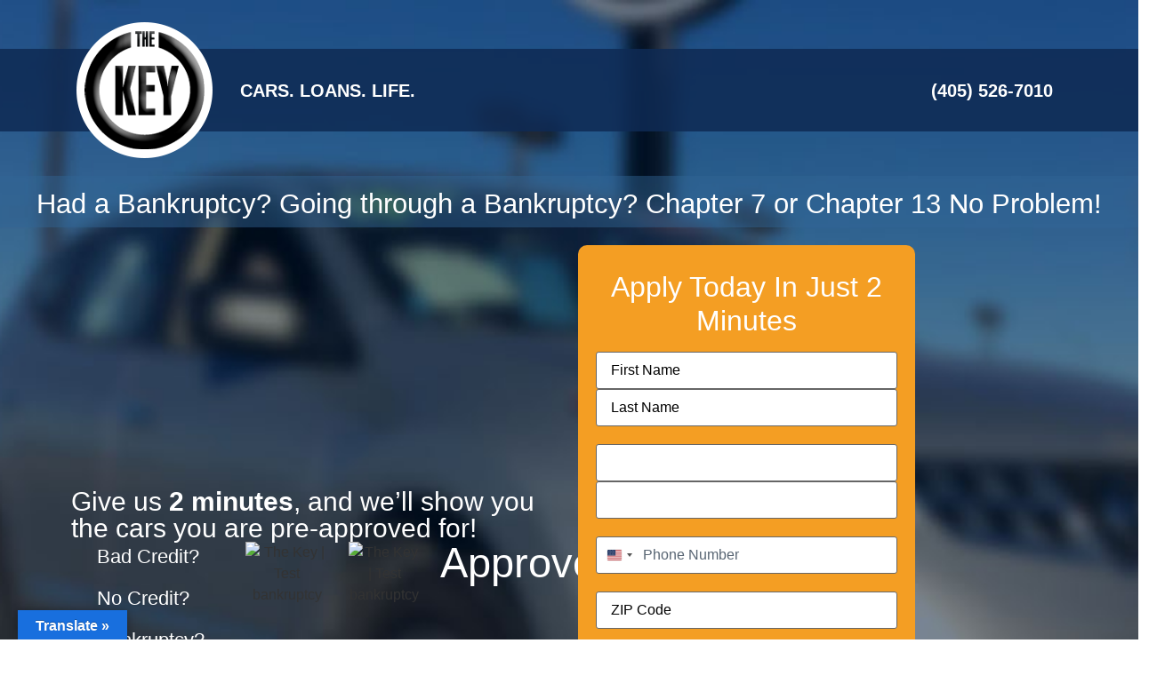

--- FILE ---
content_type: text/html; charset=UTF-8
request_url: https://www.thekeyonline.com/bankruptcy-is/
body_size: 37313
content:
<!DOCTYPE html> <html lang="en-US"> <head> <script>
var gform;gform||(document.addEventListener("gform_main_scripts_loaded",function(){gform.scriptsLoaded=!0}),document.addEventListener("gform/theme/scripts_loaded",function(){gform.themeScriptsLoaded=!0}),window.addEventListener("DOMContentLoaded",function(){gform.domLoaded=!0}),gform={domLoaded:!1,scriptsLoaded:!1,themeScriptsLoaded:!1,isFormEditor:()=>"function"==typeof InitializeEditor,callIfLoaded:function(o){return!(!gform.domLoaded||!gform.scriptsLoaded||!gform.themeScriptsLoaded&&!gform.isFormEditor()||(gform.isFormEditor()&&console.warn("The use of gform.initializeOnLoaded() is deprecated in the form editor context and will be removed in Gravity Forms 3.1."),o(),0))},initializeOnLoaded:function(o){gform.callIfLoaded(o)||(document.addEventListener("gform_main_scripts_loaded",()=>{gform.scriptsLoaded=!0,gform.callIfLoaded(o)}),document.addEventListener("gform/theme/scripts_loaded",()=>{gform.themeScriptsLoaded=!0,gform.callIfLoaded(o)}),window.addEventListener("DOMContentLoaded",()=>{gform.domLoaded=!0,gform.callIfLoaded(o)}))},hooks:{action:{},filter:{}},addAction:function(o,r,e,t){gform.addHook("action",o,r,e,t)},addFilter:function(o,r,e,t){gform.addHook("filter",o,r,e,t)},doAction:function(o){gform.doHook("action",o,arguments)},applyFilters:function(o){return gform.doHook("filter",o,arguments)},removeAction:function(o,r){gform.removeHook("action",o,r)},removeFilter:function(o,r,e){gform.removeHook("filter",o,r,e)},addHook:function(o,r,e,t,n){null==gform.hooks[o][r]&&(gform.hooks[o][r]=[]);var d=gform.hooks[o][r];null==n&&(n=r+"_"+d.length),gform.hooks[o][r].push({tag:n,callable:e,priority:t=null==t?10:t})},doHook:function(r,o,e){var t;if(e=Array.prototype.slice.call(e,1),null!=gform.hooks[r][o]&&((o=gform.hooks[r][o]).sort(function(o,r){return o.priority-r.priority}),o.forEach(function(o){"function"!=typeof(t=o.callable)&&(t=window[t]),"action"==r?t.apply(null,e):e[0]=t.apply(null,e)})),"filter"==r)return e[0]},removeHook:function(o,r,t,n){var e;null!=gform.hooks[o][r]&&(e=(e=gform.hooks[o][r]).filter(function(o,r,e){return!!(null!=n&&n!=o.tag||null!=t&&t!=o.priority)}),gform.hooks[o][r]=e)}});
</script>
 	<meta charset="UTF-8"> 		             <script async src='https://obseu.bmccfortress.com/i/2798d4eb86797a84314c70ab43eb39c9.js' class='ct_clicktrue'></script>             <script async src='https://www.clickcease.com/monitor/stat.js'>
            </script>         <meta name='robots' content='noindex, nofollow' />  	<!-- This site is optimized with the Yoast SEO Premium plugin v26.7 (Yoast SEO v26.8-RC7) - https://yoast.com/product/yoast-seo-premium-wordpress/ --> 	<title>Test bankruptcy - The Key</title>
<link data-rocket-prefetch href="https://scripts.clarity.ms" rel="dns-prefetch">
<link data-rocket-prefetch href="https://connect.facebook.net" rel="dns-prefetch">
<link data-rocket-prefetch href="https://www.clarity.ms" rel="dns-prefetch">
<link data-rocket-prefetch href="https://bat.bing.com" rel="dns-prefetch">
<link data-rocket-prefetch href="https://www.googletagmanager.com" rel="dns-prefetch">
<link data-rocket-prefetch href="https://obseu.bmccfortress.com" rel="dns-prefetch">
<link data-rocket-prefetch href="https://www.clickcease.com" rel="dns-prefetch">
<link data-rocket-prefetch href="https://widgets.leadconnectorhq.com" rel="dns-prefetch">
<link data-rocket-prefetch href="https://cdn.mida.so" rel="dns-prefetch">
<link data-rocket-prefetch href="https://docs.thekeyonline.com" rel="dns-prefetch">
<link data-rocket-prefetch href="https://www.gstatic.com" rel="dns-prefetch">
<link data-rocket-prefetch href="https://translate.googleapis.com" rel="dns-prefetch">
<link data-rocket-prefetch href="https://links.thekeyonline.com" rel="dns-prefetch">
<link data-rocket-prefetch href="https://cdn.userway.org" rel="dns-prefetch">
<link data-rocket-prefetch href="https://translate.google.com" rel="dns-prefetch"><link rel="preload" data-rocket-preload as="image" href="https://docs.thekeyonline.com/2024/08/10105330/image-1.jpg" fetchpriority="high"> 	<meta name="description" content="Test bankruptcy - The Key" /> 	<meta property="og:locale" content="en_US" /> 	<meta property="og:type" content="article" /> 	<meta property="og:title" content="Test bankruptcy" /> 	<meta property="og:description" content="Test bankruptcy - The Key" /> 	<meta property="og:url" content="https://www.thekeyonline.com/bankruptcy-is/" /> 	<meta property="og:site_name" content="The Key" /> 	<meta property="article:publisher" content="https://www.facebook.com/TheKeyCars/" /> 	<meta property="article:modified_time" content="2024-09-04T18:24:31+00:00" /> 	<meta name="twitter:card" content="summary_large_image" /> 	<meta name="twitter:site" content="@thekeyokc" /> 	<script type="application/ld+json" class="yoast-schema-graph">{"@context":"https://schema.org","@graph":[{"@type":"WebPage","@id":"https://www.thekeyonline.com/bankruptcy-is/","url":"https://www.thekeyonline.com/bankruptcy-is/","name":"Test bankruptcy - The Key","isPartOf":{"@id":"https://www.thekeyonline.com/#website"},"datePublished":"2017-05-04T07:17:09+00:00","dateModified":"2024-09-04T18:24:31+00:00","description":"Test bankruptcy - The Key","breadcrumb":{"@id":"https://www.thekeyonline.com/bankruptcy-is/#breadcrumb"},"inLanguage":"en-US","potentialAction":[{"@type":"ReadAction","target":["https://www.thekeyonline.com/bankruptcy-is/"]}]},{"@type":"BreadcrumbList","@id":"https://www.thekeyonline.com/bankruptcy-is/#breadcrumb","itemListElement":[{"@type":"ListItem","position":1,"name":"Home","item":"https://www.thekeyonline.com/"},{"@type":"ListItem","position":2,"name":"Test bankruptcy"}]},{"@type":"WebSite","@id":"https://www.thekeyonline.com/#website","url":"https://www.thekeyonline.com/","name":"The Key Cars","description":"Buy Here Pay Here The Key Cars offers cars for people with bad credit, bankruptcy in Oklahoma City. Used car loans, financing in Norman, Edmond areas.","publisher":{"@id":"https://www.thekeyonline.com/#organization"},"potentialAction":[{"@type":"SearchAction","target":{"@type":"EntryPoint","urlTemplate":"https://www.thekeyonline.com/?s={search_term_string}"},"query-input":{"@type":"PropertyValueSpecification","valueRequired":true,"valueName":"search_term_string"}}],"inLanguage":"en-US"},{"@type":"Organization","@id":"https://www.thekeyonline.com/#organization","name":"The Key Cars","alternateName":"The Key Online","url":"https://www.thekeyonline.com/","logo":{"@type":"ImageObject","inLanguage":"en-US","@id":"https://www.thekeyonline.com/#/schema/logo/image/","url":"https://docs.thekeyonline.com/wp-content/uploads/2016/09/02100126/the_key_360.png","contentUrl":"https://docs.thekeyonline.com/wp-content/uploads/2016/09/02100126/the_key_360.png","width":360,"height":357,"caption":"The Key Cars"},"image":{"@id":"https://www.thekeyonline.com/#/schema/logo/image/"},"sameAs":["https://www.facebook.com/TheKeyCars/","https://x.com/thekeyokc"],"description":"The Key Cars is a Buy Here Pay Here with Bad Credit Auto Loans, a 4 Year Limited Warranty, and Guaranteed Approval","email":"info@thekeyonline.com","telephone":"405-526-7010","legalName":"The Key Cars, LLC","foundingDate":"1995-01-01","numberOfEmployees":{"@type":"QuantitativeValue","minValue":"51","maxValue":"200"}}]}</script> 	<!-- / Yoast SEO Premium plugin. -->   <link rel='dns-prefetch' href='//translate.google.com' /> <link rel='dns-prefetch' href='//widgets.leadconnectorhq.com' /> <link rel="alternate" type="application/rss+xml" title="The Key &raquo; Feed" href="https://www.thekeyonline.com/feed/" /> <link rel="alternate" type="application/rss+xml" title="The Key &raquo; Comments Feed" href="https://www.thekeyonline.com/comments/feed/" />  <!-- LCSEO current path: bankruptcy-is --> <!-- LCSEO: no overrides found --> <style id='wp-img-auto-sizes-contain-inline-css'> img:is([sizes=auto i],[sizes^="auto," i]){contain-intrinsic-size:3000px 1500px} /*# sourceURL=wp-img-auto-sizes-contain-inline-css */ </style> <link rel='stylesheet' id='jet-engine-frontend-css' href='https://www.thekeyonline.com/wp-content/plugins/jet-engine/assets/css/frontend.css?ver=3.8.2.1' media='all' /> <link rel='stylesheet' id='google-language-translator-css' href='https://www.thekeyonline.com/wp-content/plugins/google-language-translator/css/style.css?ver=6.0.20' media='' /> <link rel='stylesheet' id='glt-toolbar-styles-css' href='https://www.thekeyonline.com/wp-content/plugins/google-language-translator/css/toolbar.css?ver=6.0.20' media='' /> <link rel='stylesheet' id='dashicons-css' href='https://www.thekeyonline.com/wp-includes/css/dashicons.min.css?ver=6.9' media='all' /> <link rel='stylesheet' id='LeadConnector-css' href='https://www.thekeyonline.com/wp-content/plugins/leadconnector/public/css/lc-public.css?ver=3.0.18' media='all' /> <link rel='stylesheet' id='lc-theme-fixes-css' href='https://www.thekeyonline.com/wp-content/plugins/leadconnector/assets/css/theme-fixes.css?ver=1768382108' media='all' /> <link rel='stylesheet' id='page-list-style-css' href='https://www.thekeyonline.com/wp-content/plugins/page-list/css/page-list.css?ver=5.9' media='all' /> <link rel='stylesheet' id='qtsndtps_stylesheet-css' href='https://www.thekeyonline.com/wp-content/plugins/quotes-and-tips/css/style.css?ver=1.46' media='all' /> <link rel='stylesheet' id='thekey-css' href='https://www.thekeyonline.com/wp-content/plugins/thekey/css/thekey.css?ver=1.0.0' media='all' /> <link rel='stylesheet' id='select2-css' href='https://www.thekeyonline.com/wp-content/plugins/thekey/css/select2.min.css?ver=4.1.0' media='all' /> <link rel='stylesheet' id='hello-elementor-css' href='https://www.thekeyonline.com/wp-content/themes/hello-elementor/assets/css/reset.css?ver=3.4.5' media='all' /> <link rel='stylesheet' id='hello-elementor-theme-style-css' href='https://www.thekeyonline.com/wp-content/themes/hello-elementor/assets/css/theme.css?ver=3.4.5' media='all' /> <link rel='stylesheet' id='hello-elementor-header-footer-css' href='https://www.thekeyonline.com/wp-content/themes/hello-elementor/assets/css/header-footer.css?ver=3.4.5' media='all' /> <link rel='stylesheet' id='elementor-frontend-css' href='https://www.thekeyonline.com/wp-content/plugins/elementor/assets/css/frontend.min.css?ver=3.34.1' media='all' /> <link rel='stylesheet' id='elementor-post-9542-css' href='https://www.thekeyonline.com/wp-content/uploads/elementor/css/post-9542.css?ver=1768900536' media='all' /> <link rel='stylesheet' id='jet-popup-frontend-css' href='https://www.thekeyonline.com/wp-content/plugins/jet-popup/assets/css/jet-popup-frontend.css?ver=2.0.20.3' media='all' /> <link rel='stylesheet' id='widget-heading-css' href='https://www.thekeyonline.com/wp-content/plugins/elementor/assets/css/widget-heading.min.css?ver=3.34.1' media='all' /> <link rel='stylesheet' id='widget-image-css' href='https://www.thekeyonline.com/wp-content/plugins/elementor/assets/css/widget-image.min.css?ver=3.34.1' media='all' /> <link rel='stylesheet' id='widget-nav-menu-css' href='https://www.thekeyonline.com/wp-content/plugins/elementor-pro/assets/css/widget-nav-menu.min.css?ver=3.34.0' media='all' /> <link rel='stylesheet' id='e-sticky-css' href='https://www.thekeyonline.com/wp-content/plugins/elementor-pro/assets/css/modules/sticky.min.css?ver=3.34.0' media='all' /> <link rel='stylesheet' id='eael-general-css' href='https://www.thekeyonline.com/wp-content/plugins/essential-addons-for-elementor-lite/assets/front-end/css/view/general.min.css?ver=6.5.7' media='all' /> <link rel='stylesheet' id='eael-9576-css' href='https://www.thekeyonline.com/wp-content/uploads/essential-addons-elementor/eael-9576.css?ver=1725456271' media='all' /> <link rel='stylesheet' id='widget-social-icons-css' href='https://www.thekeyonline.com/wp-content/plugins/elementor/assets/css/widget-social-icons.min.css?ver=3.34.1' media='all' /> <link rel='stylesheet' id='e-apple-webkit-css' href='https://www.thekeyonline.com/wp-content/plugins/elementor/assets/css/conditionals/apple-webkit.min.css?ver=3.34.1' media='all' /> <link rel='stylesheet' id='eael-21401-css' href='https://www.thekeyonline.com/wp-content/uploads/essential-addons-elementor/eael-21401.css?ver=1725456271' media='all' /> <link rel='stylesheet' id='gravity_forms_theme_reset-css' href='https://www.thekeyonline.com/wp-content/plugins/gravityforms/assets/css/dist/gravity-forms-theme-reset.min.css?ver=2.9.25' media='all' /> <link rel='stylesheet' id='gravity_forms_theme_foundation-css' href='https://www.thekeyonline.com/wp-content/plugins/gravityforms/assets/css/dist/gravity-forms-theme-foundation.min.css?ver=2.9.25' media='all' /> <link rel='stylesheet' id='gravity_forms_theme_framework-css' href='https://www.thekeyonline.com/wp-content/plugins/gravityforms/assets/css/dist/gravity-forms-theme-framework.min.css?ver=2.9.25' media='all' /> <link rel='stylesheet' id='swiper-css' href='https://www.thekeyonline.com/wp-content/plugins/elementor/assets/lib/swiper/v8/css/swiper.min.css?ver=8.4.5' media='all' /> <link rel='stylesheet' id='e-swiper-css' href='https://www.thekeyonline.com/wp-content/plugins/elementor/assets/css/conditionals/e-swiper.min.css?ver=3.34.1' media='all' /> <link rel='stylesheet' id='elementor-post-9551-css' href='https://www.thekeyonline.com/wp-content/uploads/elementor/css/post-9551.css?ver=1768900536' media='all' /> <link rel='stylesheet' id='elementor-post-9576-css' href='https://www.thekeyonline.com/wp-content/uploads/elementor/css/post-9576.css?ver=1768900536' media='all' /> <link rel='stylesheet' id='elementor-post-21401-css' href='https://www.thekeyonline.com/wp-content/uploads/elementor/css/post-21401.css?ver=1768900535' media='all' /> <link rel='stylesheet' id='elementor-post-21382-css' href='https://www.thekeyonline.com/wp-content/uploads/elementor/css/post-21382.css?ver=1768901154' media='all' /> <link rel='stylesheet' id='font-awesome-5-all-css' href='https://www.thekeyonline.com/wp-content/plugins/elementor/assets/lib/font-awesome/css/all.min.css?ver=6.5.7' media='all' /> <link rel='stylesheet' id='font-awesome-4-shim-css' href='https://www.thekeyonline.com/wp-content/plugins/elementor/assets/lib/font-awesome/css/v4-shims.min.css?ver=6.5.7' media='all' /> <script type='text/javascript'>ajaxurl='https://www.thekeyonline.com/wp-admin/admin-ajax.php';pf_nonce='affcfaa332';</script><script src="https://www.thekeyonline.com/wp-includes/js/jquery/jquery.min.js?ver=3.7.1" id="jquery-core-js"></script> <script src="https://www.thekeyonline.com/wp-includes/js/jquery/jquery-migrate.min.js?ver=3.4.1" id="jquery-migrate-js"></script> <script id="clickceaseFrontEnd-js-extra">
var ajax_obj = {"cc_nonce":"b745a24dab","ajax_url":"https://www.thekeyonline.com/wp-admin/admin-ajax.php","ajax_action":"validate_clickcease_response"};
//# sourceURL=clickceaseFrontEnd-js-extra
</script> <script src="https://www.thekeyonline.com/wp-content/plugins/clickcease-click-fraud-protection/includes/assets/js/front-end.js?ver=1.0" id="clickceaseFrontEnd-js"></script> <script src="https://widgets.leadconnectorhq.com/loader.js?ver=3.0.18" id="LeadConnector.lc_text_widget-js"></script> <script id="LeadConnector-js-extra">
var lc_public_js = {"text_widget_location_id":"qzIQYzx5mKMrYGxodnEj","text_widget_heading":"","text_widget_sub_heading":"","text_widget_error":"0","text_widget_use_email_field":"0","text_widget_settings":{"supportContact":"405-526-7000","liveChatVisitorInactiveMsg":"Chat closed due to user Inactivity","useEmailField":false,"enableRevisitMessage":true,"locale":"en-us","liveChatFeedbackNote":"Thank you, for taking your time.","liveChatVisitorInactiveTime":"5","countryCode":"","promptMsg":"Hi there, have a question? Text us here.","revisitPromptMsg":"Welcome back {{name}}, how can we help you today?","liveChatAckMsg":"Your chat has ended","liveChatEndedMsg":"To start a new chat,","sendActionText":"Send","chatType":"emailChat","promptAvatar":"https://storage.googleapis.com/msgsndr/qzIQYzx5mKMrYGxodnEj/media/626ab6713a503ab7ec1865fb.png","heading":"Have a question?","legalMsg":"By submitting you agree to receive SMS or e-mails for the provided channel. Rates may be applied.","agencyWebsite":"https://captisonline.com","agencyName":"Captis","liveChatUserInactiveTime":"5","showPrompt":true,"autoCountryCode":true,"subHeading":"Enter your question below and a representative will get right back to you.","liveChatUserInactiveMsg":"Looks like no one is available. Please leave your contact details. We will get back to you shortly.","liveChatFeedbackMsg":"Please rate your experience.","liveChatIntroMsg":"Give us a minute to assign you the best person to help you out.","successMsg":"One of our representatives will contact you shortly.","showAgencyBranding":true,"thankYouMsg":"Thank You!","migrated":true,"allowAvatarImage":true,"promptAvatarAltText":"Avatar","promptType":"avatar","showLiveChatWelcomeMsg":true,"showConsentCheckbox":true,"isPromptAvatarImageOptimize":true,"chatIcon":"messageChatSquare","theme":"{\"name\":\"teal\",\"value\":\"blue\",\"colors\":{\"chatBubbleColor\":\"#155EEF\",\"backgroundColor\":\"#ffffff\",\"headerColor\":\"#0040C1\",\"buttonColor\":\"#155EEF\",\"avatarBackgroundColor\":\"#ffffff\",\"avatarBorderColor\":\"#155EEF\",\"senderMessageColor\":\"#155EEF\",\"receivedMessageColor\":\"#F2F4F7\"},\"typography\":{\"fontFamily\":\"Roboto\",\"colors\":{\"senderMessageTextColor\":\"#ffffff\",\"receivedMessageTextColor\":\"#111828\",\"systemMessageTextColor\":\"#344054\",\"headerMessageTextColor\":\"#ffffff\",\"welcomeMessageTextColor\":\"#344054\"}}}","locationCountryCode":"US","sendLabel":"Send","contactFormOptions":"[{\"id\":\"1\",\"value\":\"name\",\"label\":\"Name\",\"disabled\":true,\"dataType\":\"TEXT\",\"fieldKey\":\"contact.name\",\"placeholder\":\"Name\"},{\"id\":\"2\",\"value\":\"phone\",\"label\":\"Phone\",\"dataType\":\"PHONE\",\"fieldKey\":\"contact.phone\",\"placeholder\":\"Phone\"},{\"id\":\"4\",\"value\":\"message\",\"label\":\"Message\",\"dataType\":\"TEXTAREA\",\"fieldKey\":\"contact.message\",\"placeholder\":\"Message\"}]","brandingTitle":"Powered by","defaultConsentCheck":true,"redirectAction":true,"redirectText":"Get Approved Now!","redirectWebsite":"applications.thekeyonline.com","height":null,"width":null,"position":"bottom-right","ackIcon":"CheckCircle","ackPlaceholderColor":"#12b76a"},"text_widget_cdn_base_url":"https://widgets.leadconnectorhq.com/"};
//# sourceURL=LeadConnector-js-extra
</script> <script src="https://www.thekeyonline.com/wp-content/plugins/leadconnector/public/js/lc-public.js?ver=3.0.18" id="LeadConnector-js"></script> <script src="https://www.thekeyonline.com/wp-content/plugins/thekey/js/select2.min.js?ver=4.1.0" id="select2-js"></script> <script src="https://www.thekeyonline.com/wp-content/plugins/thekey/js/key.js?ver=4.1.0" id="thekey-js"></script> <script src="https://www.thekeyonline.com/wp-content/plugins/elementor/assets/lib/font-awesome/js/v4-shims.min.js?ver=6.5.7" id="font-awesome-4-shim-js"></script> <style>p.hello{font-size:12px;color:darkgray;}#google_language_translator,#flags{text-align:left;}#google_language_translator{clear:both;}#flags{width:165px;}#flags a{display:inline-block;margin-right:2px;}#google_language_translator a{display:none!important;}div.skiptranslate.goog-te-gadget{display:inline!important;}.goog-te-gadget{color:transparent!important;}.goog-te-gadget{font-size:0px!important;}.goog-branding{display:none;}.goog-tooltip{display: none!important;}.goog-tooltip:hover{display: none!important;}.goog-text-highlight{background-color:transparent!important;border:none!important;box-shadow:none!important;}#google_language_translator select.goog-te-combo{color:#32373c;}div.skiptranslate{display:none!important;}body{top:0px!important;}#goog-gt-{display:none!important;}font font{background-color:transparent!important;box-shadow:none!important;position:initial!important;}#glt-translate-trigger{left:20px;right:auto;}#glt-translate-trigger > span{color:#ffffff;}#glt-translate-trigger{background:#186fde;}.goog-te-gadget .goog-te-combo{width:100%;}</style><!-- HFCM by 99 Robots - Snippet # 1: Site Lock Verification --> 	<meta name="sitelock-site-verification" content="4141" />   <!-- /end HFCM by 99 Robots --> <!-- HFCM by 99 Robots - Snippet # 2: Google Tag --> 		<script async src="https://www.googletagmanager.com/gtag/js?id=G-LHZY8G6Q5S"></script>  		<script>
		  window.dataLayer = window.dataLayer || [];
		  function gtag(){dataLayer.push(arguments);}
		  gtag('js', new Date());

		  gtag('config', 'G-LHZY8G6Q5S');
		</script> <!-- /end HFCM by 99 Robots --> <!-- HFCM by 99 Robots - Snippet # 3: Google Tag Manager --> 		<script>(function(w,d,s,l,i){w[l]=w[l]||[];w[l].push({'gtm.start':
		new Date().getTime(),event:'gtm.js'});var f=d.getElementsByTagName(s)[0],
		j=d.createElement(s),dl=l!='dataLayer'?'&l='+l:'';j.async=true;j.src=
		'https://www.googletagmanager.com/gtm.js?id='+i+dl;f.parentNode.insertBefore(j,f);
		})(window,document,'script','dataLayer','GTM-W5357X2V');</script>  		<noscript>  			<iframe src="https://www.googletagmanager.com/ns.html?id=GTM-W5357X2V" height="0" width="0" style="display:none;visibility:hidden"></iframe>  		</noscript>   <!-- /end HFCM by 99 Robots --> <!-- HFCM by 99 Robots - Snippet # 12: Clarity --> <script type="text/javascript">
    (function(c,l,a,r,i,t,y){
        c[a]=c[a]||function(){(c[a].q=c[a].q||[]).push(arguments)};
        t=l.createElement(r);t.async=1;t.src="https://www.clarity.ms/tag/"+i;
        y=l.getElementsByTagName(r)[0];y.parentNode.insertBefore(t,y);
    })(window, document, "clarity", "script", "p4y3dz8lfz");
</script>   <!-- /end HFCM by 99 Robots --> <!-- HFCM by 99 Robots - Snippet # 13: Mida A/B Testing --> <script type="text/javascript" async src="https://cdn.mida.so/js/optimize.js?key=zb2omn9LYoAjKBkpNeDEl8"></script> <!-- /end HFCM by 99 Robots --> <!-- HFCM by 99 Robots - Snippet # 14: Clarity --> <script type="text/javascript">
    (function(c,l,a,r,i,t,y){
        c[a]=c[a]||function(){(c[a].q=c[a].q||[]).push(arguments)};
        t=l.createElement(r);t.async=1;t.src="https://www.clarity.ms/tag/"+i;
        y=l.getElementsByTagName(r)[0];y.parentNode.insertBefore(t,y);
    })(window, document, "clarity", "script", "qdq2ee5go5");	
</script> <!-- /end HFCM by 99 Robots --> <!-- HFCM by 99 Robots - Snippet # 15: Schema --> <script type="application/ld+json">
{
  "@context": "https://www.schema.org/",
  "@type": "AutomotiveBusiness",
  "name": "The Key Online",
  "url": "https://www.thekeyonline.com/",
  "logo": "https://docs.thekeyonline.com/2024/08/10105317/The-KeyLOGOandSlogantransparent-and-white-300x196.png",
  "image": "https://docs.thekeyonline.com/wp-content/uploads/2024/05/29191116/Car-Lot-The-Key-Online-1024x683.jpg",
"description": "The Key Cars is your trusted partner for buy here pay here financing in Oklahoma City. We specialize in helping individuals with less-than-perfect credit histories secure financing and get into the vehicle they need. With over 300 vehicles available at our location, we offer one of the largest selections of used cars, trucks, SUVs, and more in the area. At The Key Cars, we understand that life can throw challenges your way, and that's why we’ve tailored our services to make car buying easier for people with bad credit, no credit, or a previous history of repossessions. Our financing process is fast and straightforward, designed to get you approved in 15 minutes or less. With an easy online approval system and a low minimum income requirement of just $2000 per month, our team is here to assist you every step of the way. Our commitment to providing affordable solutions is reflected in our competitive prices, flexible payment options, and the longest powertrain warranty in town (4 years or 40,000 miles). In addition to helping you secure financing, we offer a generous referral program that rewards you for spreading the word about our dealership. The more people you refer, the more you can earn—up to $1000 per referral. With our trade-out program, you can also upgrade your vehicle every 12 to 24 months, allowing you to always drive the latest models and meet your changing needs. Whether you're looking for a sedan, truck, or an SUV, The Key Cars is dedicated to helping you get the keys to your next car, no matter your credit history!",
  "telephone": "+1-405-123-4567",
   "keywords": "[ro buy here pay here OKC, buy here pay here lot, buy here pay here Oklahoma City OK, buy here pay here car lots OKC]",
  "knowsLanguage": "English",
  "areaServed": [
    "Oklahoma City, OK, Oklahoma"
  ],
  "sameAs": [
    "https://www.facebook.com/TheKeyCarsOKC",
    "https://www.instagram.com/TheKeyCarsOKC",
        "https://www.linkedin.com/company/thekeycars"
  ],
  "paymentAccepted": [
    "Cash",
    "Credit Card"
  ],
  "hasMap": "https://www.google.com/maps/place/The+Key+Cars/@35.4676,-97.5164",
  "address": {
    "@type": "PostalAddress",
    "streetAddress": "11234 Main St",
    "addressLocality": "St, Oklahoma City,",
    "addressRegion": "OK",
    "postalCode": "73103",
    "addressCountry": "United States"
  },
  "openingHours": [
    "Sunday: Closed",
    "Monday: 09:00-20:00",
    "Tuesday: 09:00-20:00",
    "Wednesday:  09:00-20:00",
    "Thursday:  09:00-20:00",
    "Friday:  09:00-20:00",
    "Saturday: 09:00-20:00"
  ],
  "geo": {
    "@type": "GeoCoordinates",
    "latitude": "35.4676 ",
    "longitude": "-97.5164"
  },
  "priceRange": " $8,000 - $30,000"
}
</script> <!-- /end HFCM by 99 Robots --> <!-- HFCM by 99 Robots - Snippet # 16: GSC --> <meta name="google-site-verification" content="Mq9yDMRAYZ85VFHs_eUKatbUQpF43RxLNrykidG-fTM" /> <!-- /end HFCM by 99 Robots --> <!-- HFCM by 99 Robots - Snippet # 17: Confirmation Loaded --> <script type="text/javascript">
  jQuery(document).ready(function() {
   jQuery(document).bind("gform_confirmation_loaded", function(event, formID) {
		console.log("HI")
    window.dataLayer = window.dataLayer || [];
    window.dataLayer.push({
     'event': "formSubmission",
     'formID': formID
    });
   });
  });
</script> <!-- /end HFCM by 99 Robots -->  		<style type="text/css"> 			/* Style for tips|quote block */ 							.quotes_box_and_tips:before { 					content: ''; 					display: flex; 					position: absolute; 					top:0; 					left: 0; 					bottom:0; 					right:0; 					width: 100%; 					height: 100%; 					visibility: visible; 					color: #000000 !important; 											background-color: #ffffff !important; 										z-index: 0; 					border-radius: 1px; 				} 				.quotes_box_and_tips .signature { 					float: left; 				} 				.quotes_box_and_tips:after { 					content: ''; 					display: flex; 					position: absolute; 					top:0; 					left: 0; 					bottom:0; 					right:0; 					width: 100%; 					height: 100%; 					visibility: visible; 											background-image: none; 										background-repeat: no-repeat; 					opacity: 1; 					background-position: left bottom; 					z-index: 1; 					border-radius: 1px; 				} 				.quotes_box_and_tips { 					position: relative; 					background-color: transparent; 										font-size: 14px; 					box-shadow: 0px 0px 0px #FFFFFF; 					border-radius: 1px; 				} 				.quotes_box_and_tips > div { 					position: relative; 					z-index: 2; 					color: #000000 !important; 				} 										.change_quote_button { 				color: #000000; 				background-color: #ffffff; 				border: 2px inset #FFFFFF; 				border-radius: 0.5px; 				font-size: 14px; 			}  			.quotes_box_and_tips h3, 			.quotes_box_and_tips .signature, 			.quotes_box_and_tips .signature span, 			.quotes_box_and_tips .signature span i, 			.change_quote_button { 				color: #000000 !important; 			} 			.quotes_box_and_tips h3 { 				font-size: 22px !important; 			} 		</style> 		<meta name="generator" content="Elementor 3.34.1; features: e_font_icon_svg, additional_custom_breakpoints; settings: css_print_method-external, google_font-disabled, font_display-swap"> <script type='text/javascript'>
   var link = !!document.querySelector("link[rel='canonical']") ? document.querySelector("link[rel='canonical']") : document.createElement('link');
   link.setAttribute('rel', 'canonical');
   link.setAttribute('href', location.protocol + '//' + location.host + location.pathname);
   document.head.appendChild(link);
</script> 			<style> 				.e-con.e-parent:nth-of-type(n+4):not(.e-lazyloaded):not(.e-no-lazyload), 				.e-con.e-parent:nth-of-type(n+4):not(.e-lazyloaded):not(.e-no-lazyload) * { 					background-image: none !important; 				} 				@media screen and (max-height: 1024px) { 					.e-con.e-parent:nth-of-type(n+3):not(.e-lazyloaded):not(.e-no-lazyload), 					.e-con.e-parent:nth-of-type(n+3):not(.e-lazyloaded):not(.e-no-lazyload) * { 						background-image: none !important; 					} 				} 				@media screen and (max-height: 640px) { 					.e-con.e-parent:nth-of-type(n+2):not(.e-lazyloaded):not(.e-no-lazyload), 					.e-con.e-parent:nth-of-type(n+2):not(.e-lazyloaded):not(.e-no-lazyload) * { 						background-image: none !important; 					} 				} 			</style> 			<link rel="icon" href="https://docs.thekeyonline.com/2024/09/10105316/the_key_360_light-150x150.png" sizes="32x32" /> <link rel="icon" href="https://docs.thekeyonline.com/2024/09/10105316/the_key_360_light-300x298.png" sizes="192x192" /> <link rel="apple-touch-icon" href="https://docs.thekeyonline.com/2024/09/10105316/the_key_360_light-300x298.png" /> <meta name="msapplication-TileImage" content="https://docs.thekeyonline.com/2024/09/10105316/the_key_360_light.png" /> 	<meta name="viewport" content="width=device-width, initial-scale=1.0, viewport-fit=cover" /><style id="rocket-lazyrender-inline-css">[data-wpr-lazyrender] {content-visibility: auto;}</style><meta name="generator" content="WP Rocket 3.20.3" data-wpr-features="wpr_preconnect_external_domains wpr_automatic_lazy_rendering wpr_oci wpr_preload_links wpr_desktop" /></head> <body class="wp-singular page-template-default page page-id-6919 wp-custom-logo wp-embed-responsive wp-theme-hello-elementor hello-elementor-default jet-engine-optimized-dom elementor-default elementor-template-canvas elementor-kit-9542 elementor-page-21401"> 	            <noscript>                 <a href="https://www.clickcease.com" rel="nofollow"><img src="https://monitor.clickcease.com/stats/stats.aspx" alt="Clickcease" title="The Key | Test bankruptcy" /></a>             </noscript>                     <noscript>                 <iframe src='https://obseu.bmccfortress.com/ns/2798d4eb86797a84314c70ab43eb39c9.html?ch=""' width='0' height='0' style='display:none'></iframe>             </noscript>         		<div  data-elementor-type="single-page" data-elementor-id="21401" class="elementor elementor-21401 elementor-location-single post-6919 page type-page status-publish hentry" data-elementor-post-type="elementor_library"> 			<div data-particle_enable="false" data-particle-mobile-disabled="false" class="elementor-element elementor-element-14aac79 e-con-full e-flex e-con e-parent" data-id="14aac79" data-element_type="container" data-settings="{&quot;background_background&quot;:&quot;classic&quot;,&quot;jet_parallax_layout_list&quot;:[]}"> 		<div data-particle_enable="false" data-particle-mobile-disabled="false" class="elementor-element elementor-element-b50447a e-con-full e-flex e-con e-child" data-id="b50447a" data-element_type="container" data-settings="{&quot;background_background&quot;:&quot;classic&quot;,&quot;jet_parallax_layout_list&quot;:[]}"> 		<div data-particle_enable="false" data-particle-mobile-disabled="false" class="elementor-element elementor-element-66f478c e-con-full e-flex e-con e-child" data-id="66f478c" data-element_type="container" data-settings="{&quot;jet_parallax_layout_list&quot;:[]}"> 		<div data-particle_enable="false" data-particle-mobile-disabled="false" class="elementor-element elementor-element-e115518 e-con-full e-flex e-con e-child" data-id="e115518" data-element_type="container" data-settings="{&quot;background_background&quot;:&quot;classic&quot;,&quot;jet_parallax_layout_list&quot;:[]}"> 		<div data-particle_enable="false" data-particle-mobile-disabled="false" class="elementor-element elementor-element-106c510 e-flex e-con-boxed e-con e-child" data-id="106c510" data-element_type="container" data-settings="{&quot;jet_parallax_layout_list&quot;:[]}"> 					<div class="e-con-inner"> 				<div class="elementor-element elementor-element-0a25ca5 elementor-widget elementor-widget-image" data-id="0a25ca5" data-element_type="widget" data-widget_type="image.default"> 																<a href="https://www.thekeyonline.com"> 							<img width="153" height="153" src="https://docs.thekeyonline.com/2024/08/10105329/logotype.png" class="attachment-large size-large wp-image-21367" alt="The Key|Test bankruptcy" srcset="https://docs.thekeyonline.com/2024/08/10105329/logotype.png 153w, https://docs.thekeyonline.com/2024/08/10105329/logotype-150x150.png 150w" sizes="(max-width: 153px) 100vw, 153px" title="logotype" />								</a> 															</div> 				<div class="elementor-element elementor-element-4a53e4d elementor-widget elementor-widget-heading" data-id="4a53e4d" data-element_type="widget" data-widget_type="heading.default"> 					<h2 class="elementor-heading-title elementor-size-default">Cars. Loans. Life.</h2>				</div> 		<div data-particle_enable="false" data-particle-mobile-disabled="false" class="elementor-element elementor-element-3320bc6 e-con-full e-flex e-con e-child" data-id="3320bc6" data-element_type="container" data-settings="{&quot;jet_parallax_layout_list&quot;:[]}"> 				<div class="elementor-element elementor-element-5859d54 elementor-widget elementor-widget-heading" data-id="5859d54" data-element_type="widget" data-widget_type="heading.default"> 					<h2 class="elementor-heading-title elementor-size-default"><a href="tel:4055267010">(405) 526-7010</a></h2>				</div> 				</div> 					</div> 				</div> 				</div> 				</div> 		<div data-particle_enable="false" data-particle-mobile-disabled="false" class="elementor-element elementor-element-240dd2d e-con-full e-flex e-con e-child" data-id="240dd2d" data-element_type="container" data-settings="{&quot;jet_parallax_layout_list&quot;:[]}"> 		<div data-particle_enable="false" data-particle-mobile-disabled="false" class="elementor-element elementor-element-8d7c94a e-con-full e-flex e-con e-child" data-id="8d7c94a" data-element_type="container" data-settings="{&quot;background_background&quot;:&quot;classic&quot;,&quot;jet_parallax_layout_list&quot;:[]}"> 				<div class="elementor-element elementor-element-df98a71 elementor-widget elementor-widget-heading" data-id="df98a71" data-element_type="widget" data-widget_type="heading.default"> 					<h1 class="elementor-heading-title elementor-size-default">Had a Bankruptcy? Going through a Bankruptcy? Chapter 7 or Chapter 13 No Problem!</h1>				</div> 				</div> 		<div data-particle_enable="false" data-particle-mobile-disabled="false" class="elementor-element elementor-element-1ac919b e-flex e-con-boxed e-con e-child" data-id="1ac919b" data-element_type="container" data-settings="{&quot;jet_parallax_layout_list&quot;:[]}"> 					<div class="e-con-inner"> 		<div data-particle_enable="false" data-particle-mobile-disabled="false" class="elementor-element elementor-element-d867538 e-con-full e-flex e-con e-child" data-id="d867538" data-element_type="container" data-settings="{&quot;jet_parallax_layout_list&quot;:[]}"> 				<div class="elementor-element elementor-element-ff51174 elementor-widget elementor-widget-heading" data-id="ff51174" data-element_type="widget" data-widget_type="heading.default"> 					<h2 class="elementor-heading-title elementor-size-default">Give us <b>2 minutes</b>, and we’ll show you the cars you are pre-approved for!</h2>				</div> 		<div data-particle_enable="false" data-particle-mobile-disabled="false" class="elementor-element elementor-element-48a981d e-con-full e-flex e-con e-child" data-id="48a981d" data-element_type="container" data-settings="{&quot;jet_parallax_layout_list&quot;:[]}"> 				<div class="elementor-element elementor-element-037c3b8 elementor-widget__width-initial elementor-widget elementor-widget-text-editor" data-id="037c3b8" data-element_type="widget" data-widget_type="text-editor.default"> 									<p>Bad Credit?</p><p>No Credit?</p><p>Bankruptcy?</p><p>Divorce?</p><p>Short Job Time?</p>								</div> 				<div class="elementor-element elementor-element-2292dad elementor-widget elementor-widget-image" data-id="2292dad" data-element_type="widget" data-widget_type="image.default"> 															<img src="https://d3i7n3f90fwzjg.cloudfront.net/wp-content/themes/the-key/landing/bankruptcy/assets/images/icons/bracket.png" title="The Key | Test bankruptcy" alt="The Key | Test bankruptcy" loading="lazy" />															</div> 		<div data-particle_enable="false" data-particle-mobile-disabled="false" class="elementor-element elementor-element-1ca8f56 e-con-full e-flex e-con e-child" data-id="1ca8f56" data-element_type="container" data-settings="{&quot;jet_parallax_layout_list&quot;:[]}"> 				<div class="elementor-element elementor-element-11a59c7 elementor-widget elementor-widget-image" data-id="11a59c7" data-element_type="widget" data-widget_type="image.default"> 															<img src="https://d3i7n3f90fwzjg.cloudfront.net/wp-content/themes/the-key/landing/bankruptcy/assets/images/icons/approved.png" title="The Key | Test bankruptcy" alt="The Key | Test bankruptcy" loading="lazy" />															</div> 				<div class="elementor-element elementor-element-eed92b0 elementor-widget elementor-widget-heading" data-id="eed92b0" data-element_type="widget" data-widget_type="heading.default"> 					<h2 class="elementor-heading-title elementor-size-default">Approved!</h2>				</div> 				</div> 				</div> 				</div> 		<div data-particle_enable="false" data-particle-mobile-disabled="false" class="elementor-element elementor-element-a94fdac e-con-full e-flex e-con e-child" data-id="a94fdac" data-element_type="container" data-settings="{&quot;jet_parallax_layout_list&quot;:[]}"> 				<div class="elementor-element elementor-element-5616eba eael-gravity-form-button-custom elementor-widget elementor-widget-eael-gravity-form" data-id="5616eba" data-element_type="widget" data-widget_type="eael-gravity-form.default"> 								<div class="eael-contact-form eael-gravity-form labels-hide eael-contact-form-align-default"> 		        <script>

</script>                  <div class='gf_browser_unknown gform_wrapper gform-theme gform-theme--foundation gform-theme--framework gform-theme--orbital' data-form-theme='orbital' data-form-index='0' id='gform_wrapper_13' ><style>#gform_wrapper_13[data-form-index="0"].gform-theme,[data-parent-form="13_0"]{--gf-color-primary: #204ce5;--gf-color-primary-rgb: 32, 76, 229;--gf-color-primary-contrast: #fff;--gf-color-primary-contrast-rgb: 255, 255, 255;--gf-color-primary-darker: #001AB3;--gf-color-primary-lighter: #527EFF;--gf-color-secondary: #fff;--gf-color-secondary-rgb: 255, 255, 255;--gf-color-secondary-contrast: #112337;--gf-color-secondary-contrast-rgb: 17, 35, 55;--gf-color-secondary-darker: #F5F5F5;--gf-color-secondary-lighter: #FFFFFF;--gf-color-out-ctrl-light: rgba(17, 35, 55, 0.1);--gf-color-out-ctrl-light-rgb: 17, 35, 55;--gf-color-out-ctrl-light-darker: rgba(104, 110, 119, 0.35);--gf-color-out-ctrl-light-lighter: #F5F5F5;--gf-color-out-ctrl-dark: #585e6a;--gf-color-out-ctrl-dark-rgb: 88, 94, 106;--gf-color-out-ctrl-dark-darker: #112337;--gf-color-out-ctrl-dark-lighter: rgba(17, 35, 55, 0.65);--gf-color-in-ctrl: #fff;--gf-color-in-ctrl-rgb: 255, 255, 255;--gf-color-in-ctrl-contrast: #112337;--gf-color-in-ctrl-contrast-rgb: 17, 35, 55;--gf-color-in-ctrl-darker: #F5F5F5;--gf-color-in-ctrl-lighter: #FFFFFF;--gf-color-in-ctrl-primary: #204ce5;--gf-color-in-ctrl-primary-rgb: 32, 76, 229;--gf-color-in-ctrl-primary-contrast: #fff;--gf-color-in-ctrl-primary-contrast-rgb: 255, 255, 255;--gf-color-in-ctrl-primary-darker: #001AB3;--gf-color-in-ctrl-primary-lighter: #527EFF;--gf-color-in-ctrl-light: rgba(17, 35, 55, 0.1);--gf-color-in-ctrl-light-rgb: 17, 35, 55;--gf-color-in-ctrl-light-darker: rgba(104, 110, 119, 0.35);--gf-color-in-ctrl-light-lighter: #F5F5F5;--gf-color-in-ctrl-dark: #585e6a;--gf-color-in-ctrl-dark-rgb: 88, 94, 106;--gf-color-in-ctrl-dark-darker: #112337;--gf-color-in-ctrl-dark-lighter: rgba(17, 35, 55, 0.65);--gf-radius: 3px;--gf-font-size-secondary: 14px;--gf-font-size-tertiary: 13px;--gf-icon-ctrl-number: url("data:image/svg+xml,%3Csvg width='8' height='14' viewBox='0 0 8 14' fill='none' xmlns='http://www.w3.org/2000/svg'%3E%3Cpath fill-rule='evenodd' clip-rule='evenodd' d='M4 0C4.26522 5.96046e-08 4.51957 0.105357 4.70711 0.292893L7.70711 3.29289C8.09763 3.68342 8.09763 4.31658 7.70711 4.70711C7.31658 5.09763 6.68342 5.09763 6.29289 4.70711L4 2.41421L1.70711 4.70711C1.31658 5.09763 0.683417 5.09763 0.292893 4.70711C-0.0976311 4.31658 -0.097631 3.68342 0.292893 3.29289L3.29289 0.292893C3.48043 0.105357 3.73478 0 4 0ZM0.292893 9.29289C0.683417 8.90237 1.31658 8.90237 1.70711 9.29289L4 11.5858L6.29289 9.29289C6.68342 8.90237 7.31658 8.90237 7.70711 9.29289C8.09763 9.68342 8.09763 10.3166 7.70711 10.7071L4.70711 13.7071C4.31658 14.0976 3.68342 14.0976 3.29289 13.7071L0.292893 10.7071C-0.0976311 10.3166 -0.0976311 9.68342 0.292893 9.29289Z' fill='rgba(17, 35, 55, 0.65)'/%3E%3C/svg%3E");--gf-icon-ctrl-select: url("data:image/svg+xml,%3Csvg width='10' height='6' viewBox='0 0 10 6' fill='none' xmlns='http://www.w3.org/2000/svg'%3E%3Cpath fill-rule='evenodd' clip-rule='evenodd' d='M0.292893 0.292893C0.683417 -0.097631 1.31658 -0.097631 1.70711 0.292893L5 3.58579L8.29289 0.292893C8.68342 -0.0976311 9.31658 -0.0976311 9.70711 0.292893C10.0976 0.683417 10.0976 1.31658 9.70711 1.70711L5.70711 5.70711C5.31658 6.09763 4.68342 6.09763 4.29289 5.70711L0.292893 1.70711C-0.0976311 1.31658 -0.0976311 0.683418 0.292893 0.292893Z' fill='rgba(17, 35, 55, 0.65)'/%3E%3C/svg%3E");--gf-icon-ctrl-search: url("data:image/svg+xml,%3Csvg width='640' height='640' xmlns='http://www.w3.org/2000/svg'%3E%3Cpath d='M256 128c-70.692 0-128 57.308-128 128 0 70.691 57.308 128 128 128 70.691 0 128-57.309 128-128 0-70.692-57.309-128-128-128zM64 256c0-106.039 85.961-192 192-192s192 85.961 192 192c0 41.466-13.146 79.863-35.498 111.248l154.125 154.125c12.496 12.496 12.496 32.758 0 45.254s-32.758 12.496-45.254 0L367.248 412.502C335.862 434.854 297.467 448 256 448c-106.039 0-192-85.962-192-192z' fill='rgba(17, 35, 55, 0.65)'/%3E%3C/svg%3E");--gf-label-space-y-secondary: var(--gf-label-space-y-md-secondary);--gf-ctrl-border-color: #686e77;--gf-ctrl-size: var(--gf-ctrl-size-md);--gf-ctrl-label-color-primary: #112337;--gf-ctrl-label-color-secondary: #112337;--gf-ctrl-choice-size: var(--gf-ctrl-choice-size-md);--gf-ctrl-checkbox-check-size: var(--gf-ctrl-checkbox-check-size-md);--gf-ctrl-radio-check-size: var(--gf-ctrl-radio-check-size-md);--gf-ctrl-btn-font-size: var(--gf-ctrl-btn-font-size-md);--gf-ctrl-btn-padding-x: var(--gf-ctrl-btn-padding-x-md);--gf-ctrl-btn-size: var(--gf-ctrl-btn-size-md);--gf-ctrl-btn-border-color-secondary: #686e77;--gf-ctrl-file-btn-bg-color-hover: #EBEBEB;--gf-field-img-choice-size: var(--gf-field-img-choice-size-md);--gf-field-img-choice-card-space: var(--gf-field-img-choice-card-space-md);--gf-field-img-choice-check-ind-size: var(--gf-field-img-choice-check-ind-size-md);--gf-field-img-choice-check-ind-icon-size: var(--gf-field-img-choice-check-ind-icon-size-md);--gf-field-pg-steps-number-color: rgba(17, 35, 55, 0.8);}</style><div id='gf_13' class='gform_anchor' tabindex='-1'></div>                         <div class='gform_heading'>                             <h2 class="gform_title">Apply Today In Just 2 Minutes</h2> 							<p class='gform_required_legend'></p>                         </div><form method='post' enctype='multipart/form-data' target='gform_ajax_frame_13' id='gform_13'  action='/bankruptcy-is/#gf_13' data-formid='13' novalidate>					<div style="display: none !important;" class="akismet-fields-container gf_invisible" data-prefix="ak_"> 						<label>&#916;<textarea name="ak_hp_textarea" cols="45" rows="8" maxlength="100"></textarea></label> 						<input type="hidden" id="ak_js_1" name="ak_js" value="191" /> 						<script>
document.getElementById( "ak_js_1" ).setAttribute( "value", ( new Date() ).getTime() );
</script>  					</div>                         <div class='gform-body gform_body'><div id='gform_fields_13' class='gform_fields top_label form_sublabel_below description_below validation_below'><fieldset id="field_13_1" class="gfield gfield--type-name gfield--input-type-name gfield_contains_required field_sublabel_hidden_label gfield--no-description field_description_below hidden_label field_validation_below gfield_visibility_visible"  ><legend class='gfield_label gform-field-label gfield_label_before_complex' >Name<span class="gfield_required"><span class="gfield_required gfield_required_asterisk">*</span></span></legend><div class='ginput_complex ginput_container ginput_container--name no_prefix has_first_name no_middle_name has_last_name no_suffix gf_name_has_2 ginput_container_name gform-grid-row' id='input_13_1'>                                                          <span id='input_13_1_3_container' class='name_first gform-grid-col gform-grid-col--size-auto' >                                                     <input type='text' name='input_1.3' id='input_13_1_3' value=''   aria-required='true'   placeholder='First Name'  />                                                     <label for='input_13_1_3' class='gform-field-label gform-field-label--type-sub hidden_sub_label screen-reader-text'>First</label>                                                 </span>                                                          <span id='input_13_1_6_container' class='name_last gform-grid-col gform-grid-col--size-auto' >                                                     <input type='text' name='input_1.6' id='input_13_1_6' value=''   aria-required='true'   placeholder='Last Name'  />                                                     <label for='input_13_1_6' class='gform-field-label gform-field-label--type-sub hidden_sub_label screen-reader-text'>Last</label>                                                 </span>                                                      </div></fieldset><fieldset id="field_13_3" class="gfield gfield--type-email gfield--input-type-email gfield--width-full gfield_contains_required field_sublabel_below gfield--no-description field_description_below hidden_label field_validation_below gfield_visibility_visible gpev-field"  data-field-class="gpev-field" ><legend class='gfield_label gform-field-label gfield_label_before_complex' >Email<span class="gfield_required"><span class="gfield_required gfield_required_asterisk">*</span></span></legend><div class='ginput_complex ginput_container ginput_container_email gform-grid-row' id='input_13_3_container'>                                 <span id='input_13_3_1_container' class='ginput_left gform-grid-col gform-grid-col--size-auto'>                                     <input class='' type='email' name='input_3' id='input_13_3' value=''    aria-required="true" aria-invalid="false"  />                                     <label for='input_13_3' class='gform-field-label gform-field-label--type-sub'>Enter Email</label>                                 </span>                                 <span id='input_13_3_2_container' class='ginput_right gform-grid-col gform-grid-col--size-auto'>                                     <input class='' type='email' name='input_3_2' id='input_13_3_2' value=''    aria-required="true" aria-invalid="false"  />                                     <label for='input_13_3_2' class='gform-field-label gform-field-label--type-sub'>Confirm Email</label>                                 </span>                                 <div class='gf_clear gf_clear_complex'></div>                             </div></fieldset><div id="field_13_4" class="gfield gfield--type-phone gfield--input-type-phone gfield--width-full gfield_contains_required field_sublabel_below gfield--no-description field_description_below hidden_label field_validation_below gfield_visibility_visible"  ><label class='gfield_label gform-field-label' for='input_13_4'>Phone<span class="gfield_required"><span class="gfield_required gfield_required_asterisk">*</span></span></label><div class='ginput_container ginput_container_phone'><input name='input_4' id='input_13_4' type='tel' value='' class='large'  placeholder='Phone Number' aria-required="true" aria-invalid="false"   /></div></div><div id="field_13_6" class="gfield gfield--type-text gfield--input-type-text gfield--width-full gfield_contains_required field_sublabel_below gfield--no-description field_description_below hidden_label field_validation_below gfield_visibility_visible"  ><label class='gfield_label gform-field-label' for='input_13_6'>ZIP Code<span class="gfield_required"><span class="gfield_required gfield_required_asterisk">*</span></span></label><div class='ginput_container ginput_container_text'><input name='input_6' id='input_13_6' type='text' value='' class='large'    placeholder='ZIP Code' aria-required="true" aria-invalid="false"   /></div></div><fieldset id="field_13_7" class="gfield gfield--type-consent gfield--type-choice gfield--input-type-consent gfield_contains_required field_sublabel_below gfield--no-description field_description_below field_validation_below gfield_visibility_visible"  ><legend class='gfield_label gform-field-label gfield_label_before_complex' >Consent<span class="gfield_required"><span class="gfield_required gfield_required_asterisk">*</span></span></legend><div class='ginput_container ginput_container_consent'><input name='input_7.1' id='input_13_7_1' type='checkbox' value='1'   aria-required="true" aria-invalid="false"   /> <label class="gform-field-label gform-field-label--type-inline gfield_consent_label" for='input_13_7_1' >By clicking “Agree and Submit!” below, I am providing my ESIGN signature and express written consent agreement to permit The Key Cars – and parties calling on their behalf – to contact me at the number provided for marketing and sales purposes, including through the use of automated technology, SMS/MMS messages, AI generative voice, and prerecorded and/or artificial voice messages. I acknowledge my consent is not required to obtain any good or service and to be connected with sellers that can fit my needs without providing consent I can call 405-526-7000.</label><input type='hidden' name='input_7.2' value='By clicking “Agree and Submit!” below, I am providing my ESIGN signature and express written consent agreement to permit The Key Cars – and parties calling on their behalf – to contact me at the number provided for marketing and sales purposes, including through the use of automated technology, SMS/MMS messages, AI generative voice, and prerecorded and/or artificial voice messages. I acknowledge my consent is not required to obtain any good or service and to be connected with sellers that can fit my needs without providing consent I can call 405-526-7000.' class='gform_hidden' /><input type='hidden' name='input_7.3' value='14' class='gform_hidden' /></div></fieldset><div id="field_13_8" class="gfield gfield--type-hidden gfield--input-type-hidden gform_hidden field_sublabel_below gfield--no-description field_description_below field_validation_below gfield_visibility_visible"  ><div class='ginput_container ginput_container_text'><input name='input_8' id='input_13_8' type='hidden' class='gform_hidden'  aria-invalid="false" value='https://www.thekeyonline.com/bankruptcy-is' /></div></div></div></div>         <div class='gform-footer gform_footer top_label'> <input type='submit' id='gform_submit_button_13' class='gform_button button' onclick='gform.submission.handleButtonClick(this);' data-submission-type='submit' value='SEARCH VEHICLES'  /> <input type='hidden' name='gform_ajax' value='form_id=13&amp;title=1&amp;description=&amp;tabindex=0&amp;theme=orbital&amp;hash=9b3bcb2ddd843b238f69a03935ebe546' />             <input type='hidden' class='gform_hidden' name='gform_submission_method' data-js='gform_submission_method_13' value='iframe' />             <input type='hidden' class='gform_hidden' name='gform_theme' data-js='gform_theme_13' id='gform_theme_13' value='orbital' />             <input type='hidden' class='gform_hidden' name='gform_style_settings' data-js='gform_style_settings_13' id='gform_style_settings_13' value='' />             <input type='hidden' class='gform_hidden' name='is_submit_13' value='1' />             <input type='hidden' class='gform_hidden' name='gform_submit' value='13' />                          <input type='hidden' class='gform_hidden' name='gform_unique_id' value='' />             <input type='hidden' class='gform_hidden' name='state_13' value='[base64]' />             <input type='hidden' autocomplete='off' class='gform_hidden' name='gform_target_page_number_13' id='gform_target_page_number_13' value='0' />             <input type='hidden' autocomplete='off' class='gform_hidden' name='gform_source_page_number_13' id='gform_source_page_number_13' value='1' />             <input type='hidden' name='gform_field_values' value='' />                      </div>                         </form>                         </div> 		                <iframe style='display:none;width:0px;height:0px;' src='about:blank' name='gform_ajax_frame_13' id='gform_ajax_frame_13' title='This iframe contains the logic required to handle Ajax powered Gravity Forms.'></iframe> 		                <script>
gform.initializeOnLoaded( function() {gformInitSpinner( 13, 'https://www.thekeyonline.com/wp-content/plugins/gravityforms/images/spinner.svg', false );jQuery('#gform_ajax_frame_13').on('load',function(){var contents = jQuery(this).contents().find('*').html();var is_postback = contents.indexOf('GF_AJAX_POSTBACK') >= 0;if(!is_postback){return;}var form_content = jQuery(this).contents().find('#gform_wrapper_13');var is_confirmation = jQuery(this).contents().find('#gform_confirmation_wrapper_13').length > 0;var is_redirect = contents.indexOf('gformRedirect(){') >= 0;var is_form = form_content.length > 0 && ! is_redirect && ! is_confirmation;var mt = parseInt(jQuery('html').css('margin-top'), 10) + parseInt(jQuery('body').css('margin-top'), 10) + 100;if(is_form){jQuery('#gform_wrapper_13').html(form_content.html());if(form_content.hasClass('gform_validation_error')){jQuery('#gform_wrapper_13').addClass('gform_validation_error');} else {jQuery('#gform_wrapper_13').removeClass('gform_validation_error');}setTimeout( function() { /* delay the scroll by 50 milliseconds to fix a bug in chrome */ jQuery(document).scrollTop(jQuery('#gform_wrapper_13').offset().top - mt); }, 50 );if(window['gformInitDatepicker']) {gformInitDatepicker();}if(window['gformInitPriceFields']) {gformInitPriceFields();}var current_page = jQuery('#gform_source_page_number_13').val();gformInitSpinner( 13, 'https://www.thekeyonline.com/wp-content/plugins/gravityforms/images/spinner.svg', false );jQuery(document).trigger('gform_page_loaded', [13, current_page]);window['gf_submitting_13'] = false;}else if(!is_redirect){var confirmation_content = jQuery(this).contents().find('.GF_AJAX_POSTBACK').html();if(!confirmation_content){confirmation_content = contents;}jQuery('#gform_wrapper_13').replaceWith(confirmation_content);jQuery(document).scrollTop(jQuery('#gf_13').offset().top - mt);jQuery(document).trigger('gform_confirmation_loaded', [13]);window['gf_submitting_13'] = false;wp.a11y.speak(jQuery('#gform_confirmation_message_13').text());}else{jQuery('#gform_13').append(contents);if(window['gformRedirect']) {gformRedirect();}}jQuery(document).trigger("gform_pre_post_render", [{ formId: "13", currentPage: "current_page", abort: function() { this.preventDefault(); } }]);        if (event && event.defaultPrevented) {                return;        }        const gformWrapperDiv = document.getElementById( "gform_wrapper_13" );        if ( gformWrapperDiv ) {            const visibilitySpan = document.createElement( "span" );            visibilitySpan.id = "gform_visibility_test_13";            gformWrapperDiv.insertAdjacentElement( "afterend", visibilitySpan );        }        const visibilityTestDiv = document.getElementById( "gform_visibility_test_13" );        let postRenderFired = false;        function triggerPostRender() {            if ( postRenderFired ) {                return;            }            postRenderFired = true;            gform.core.triggerPostRenderEvents( 13, current_page );            if ( visibilityTestDiv ) {                visibilityTestDiv.parentNode.removeChild( visibilityTestDiv );            }        }        function debounce( func, wait, immediate ) {            var timeout;            return function() {                var context = this, args = arguments;                var later = function() {                    timeout = null;                    if ( !immediate ) func.apply( context, args );                };                var callNow = immediate && !timeout;                clearTimeout( timeout );                timeout = setTimeout( later, wait );                if ( callNow ) func.apply( context, args );            };        }        const debouncedTriggerPostRender = debounce( function() {            triggerPostRender();        }, 200 );        if ( visibilityTestDiv && visibilityTestDiv.offsetParent === null ) {            const observer = new MutationObserver( ( mutations ) => {                mutations.forEach( ( mutation ) => {                    if ( mutation.type === 'attributes' && visibilityTestDiv.offsetParent !== null ) {                        debouncedTriggerPostRender();                        observer.disconnect();                    }                });            });            observer.observe( document.body, {                attributes: true,                childList: false,                subtree: true,                attributeFilter: [ 'style', 'class' ],            });        } else {            triggerPostRender();        }    } );} );
</script> 			</div>             				</div> 				</div> 					</div> 				</div> 				</div> 				</div> 		<div data-particle_enable="false" data-particle-mobile-disabled="false" class="elementor-element elementor-element-3075d63 e-flex e-con-boxed e-con e-child" data-id="3075d63" data-element_type="container" data-settings="{&quot;jet_parallax_layout_list&quot;:[]}"> 					<div class="e-con-inner"> 		<div data-particle_enable="false" data-particle-mobile-disabled="false" class="elementor-element elementor-element-86a99fd e-con-full e-flex e-con e-child" data-id="86a99fd" data-element_type="container" data-settings="{&quot;jet_parallax_layout_list&quot;:[]}"> 		<div data-particle_enable="false" data-particle-mobile-disabled="false" class="elementor-element elementor-element-f5eeb02 e-con-full e-flex e-con e-child" data-id="f5eeb02" data-element_type="container" data-settings="{&quot;jet_parallax_layout_list&quot;:[]}"> 		<div data-particle_enable="false" data-particle-mobile-disabled="false" class="elementor-element elementor-element-c49d603 e-flex e-con-boxed e-con e-child" data-id="c49d603" data-element_type="container" data-settings="{&quot;jet_parallax_layout_list&quot;:[]}"> 					<div class="e-con-inner"> 		<div data-particle_enable="false" data-particle-mobile-disabled="false" class="elementor-element elementor-element-7160054 e-con-full e-flex e-con e-child" data-id="7160054" data-element_type="container" data-settings="{&quot;jet_parallax_layout_list&quot;:[]}"> 				<div class="elementor-element elementor-element-2646d28 elementor-widget elementor-widget-heading" data-id="2646d28" data-element_type="widget" data-widget_type="heading.default"> 					<h2 class="elementor-heading-title elementor-size-default">4 Easy Steps to Drive Today</h2>				</div> 				</div> 		<div data-particle_enable="false" data-particle-mobile-disabled="false" class="elementor-element elementor-element-b0ae69a e-flex e-con-boxed e-con e-child" data-id="b0ae69a" data-element_type="container" data-settings="{&quot;background_background&quot;:&quot;classic&quot;,&quot;jet_parallax_layout_list&quot;:[]}"> 					<div class="e-con-inner"> 				<div class="elementor-element elementor-element-6bbb0e4 elementor-widget elementor-widget-text-editor" data-id="6bbb0e4" data-element_type="widget" data-widget_type="text-editor.default"> 									<span style="font-family: helvetica, arial, sans-serif;font-size:24px;text-transform:uppercase;"><strong>We Deliver to You!</strong></span><br> <span style="font-family: helvetica, arial, sans-serif;">Just Tell Us Where &amp; We’ll Be There</span>								</div> 					</div> 				</div> 					</div> 				</div> 				</div> 				</div> 					</div> 				</div> 		<div data-particle_enable="false" data-particle-mobile-disabled="false" class="elementor-element elementor-element-5f57d86 e-con-full e-flex e-con e-child" data-id="5f57d86" data-element_type="container" data-settings="{&quot;jet_parallax_layout_list&quot;:[],&quot;background_background&quot;:&quot;classic&quot;}"> 		<div data-particle_enable="false" data-particle-mobile-disabled="false" class="elementor-element elementor-element-c86657c e-flex e-con-boxed e-con e-child" data-id="c86657c" data-element_type="container" data-settings="{&quot;jet_parallax_layout_list&quot;:[]}"> 					<div class="e-con-inner"> 				<div class="elementor-element elementor-element-d2d954d elementor-widget-mobile__width-initial elementor-widget elementor-widget-image" data-id="d2d954d" data-element_type="widget" data-widget_type="image.default"> 															<img width="155" height="123" src="https://docs.thekeyonline.com/2024/08/10105329/warrenty-badge-1.png" class="attachment-large size-large wp-image-21380" alt="The Key|Test bankruptcy" title="warrenty-badge" />															</div> 				<div class="elementor-element elementor-element-9c1ada0 elementor-widget-mobile__width-initial elementor-widget elementor-widget-image" data-id="9c1ada0" data-element_type="widget" data-widget_type="image.default"> 															<img width="274" height="156" src="https://docs.thekeyonline.com/2024/08/10105328/Image-2022-06-21-14_45_53.png" class="attachment-full size-full wp-image-21381" alt="The Key|Test bankruptcy" title="Image-2022-06-21-14_45_53" />															</div> 					</div> 				</div> 				</div> 		<div data-particle_enable="false" data-particle-mobile-disabled="false" class="elementor-element elementor-element-93dee2d e-con-full e-flex e-con e-child" data-id="93dee2d" data-element_type="container" data-settings="{&quot;jet_parallax_layout_list&quot;:[]}"> 				<div class="elementor-element elementor-element-ddd100e elementor-widget elementor-widget-eael-business-reviews" data-id="ddd100e" data-element_type="widget" data-settings="{&quot;eael_business_reviews_column_mobile&quot;:&quot;1&quot;,&quot;eael_business_reviews_column&quot;:&quot;3&quot;,&quot;eael_business_reviews_column_tablet&quot;:&quot;3&quot;}" data-widget_type="eael-business-reviews.default"> 					         <div class="eael-business-reviews-wrapper eael-business-reviews-ddd100e clearfix" data-source="google-reviews" data-layout="slider">             <div id="eael-business-reviews-ddd100e" class="eael-business-reviews-items eael-business-reviews-slider preset-1"> 				            <div class="eael-google-reviews-wrapper swiper-container-wrap swiper-container-wrap-dots-outside preset-1" id="eael-google-reviews-ddd100e">                  <div class="eael-google-reviews-items eael-google-reviews-slider">                     <div class="eael-google-reviews-arrows eael-google-reviews-arrows-outside"> 						        <!-- Add Arrows -->         <div class="swiper-button-next swiper-button-next-ddd100e">             <i class="fa fa-angle-right"></i>         </div>         <div class="swiper-button-prev swiper-button-prev-ddd100e">             <i class="fa fa-angle-left"></i>         </div> 		                    </div>                      <div class="eael-google-reviews-dots eael-google-reviews-dots-outside">                      </div>                      <div class="eael-google-reviews-content swiper swiper-8 swiper-container-ddd100e" data-pagination=".swiper-pagination-ddd100e" data-arrow-next=".swiper-button-next-ddd100e" data-arrow-prev=".swiper-button-prev-ddd100e" data-effect="slide" data-items="3" data-items_tablet="3" data-items_mobile="1" data-item_gap="30" data-loop="1" data-autoplay="1" data-autoplay_delay="3000" data-pause_on_hover="1" data-grab_cursor="1" data-speed="3000">                         <div class="eael-google-reviews-slider-header"> 							 							                                <div class="eael-google-reviews-business-name"> 									                                    <a href="https://www.thekeyonline.com/?utm_source=GBP&#038;utm_medium=website+button&#038;utm_campaign=localseo"   target="_blank"   >Customer&#039;s Reviews</a>                                 </div> 							 							                                <div class="eael-google-reviews-business-rating">                                     <p>4.7</p>                                     <p><svg width="15" height="13" viewbox="0 0 15 13" fill="none" xmlns="http://www.w3.org/2000/svg"> 		<path d="M7.37499 10.6517L3.26074 12.9547L4.17949 8.33008L0.717407 5.12875L5.39982 4.57341L7.37499 0.291748L9.35016 4.57341L14.0326 5.12875L10.5705 8.33008L11.4892 12.9547L7.37499 10.6517Z" fill="#F4BB4C"/> 		</svg><svg width="15" height="13" viewbox="0 0 15 13" fill="none" xmlns="http://www.w3.org/2000/svg"> 		<path d="M7.37499 10.6517L3.26074 12.9547L4.17949 8.33008L0.717407 5.12875L5.39982 4.57341L7.37499 0.291748L9.35016 4.57341L14.0326 5.12875L10.5705 8.33008L11.4892 12.9547L7.37499 10.6517Z" fill="#F4BB4C"/> 		</svg><svg width="15" height="13" viewbox="0 0 15 13" fill="none" xmlns="http://www.w3.org/2000/svg"> 		<path d="M7.37499 10.6517L3.26074 12.9547L4.17949 8.33008L0.717407 5.12875L5.39982 4.57341L7.37499 0.291748L9.35016 4.57341L14.0326 5.12875L10.5705 8.33008L11.4892 12.9547L7.37499 10.6517Z" fill="#F4BB4C"/> 		</svg><svg width="15" height="13" viewbox="0 0 15 13" fill="none" xmlns="http://www.w3.org/2000/svg"> 		<path d="M7.37499 10.6517L3.26074 12.9547L4.17949 8.33008L0.717407 5.12875L5.39982 4.57341L7.37499 0.291748L9.35016 4.57341L14.0326 5.12875L10.5705 8.33008L11.4892 12.9547L7.37499 10.6517Z" fill="#F4BB4C"/> 		</svg><svg width="15" height="14" viewbox="0 0 15 14" fill="none" xmlns="http://www.w3.org/2000/svg"> 		<g clip-path="url(#clip0_51_21)"> 		<path d="M7.88891 9.31475L10.3663 10.7013L9.81274 7.91708L11.897 5.98916L9.07774 5.65491L7.88891 3.07716V9.31475ZM7.88891 10.6517L3.77466 12.9547L4.69341 8.33008L1.23132 5.12875L5.91374 4.57341L7.88891 0.291748L9.86407 4.57341L14.5465 5.12875L11.0844 8.33008L12.0032 12.9547L7.88891 10.6517Z" fill="#F4BB4C"/> 		</g> 		<defs> 		<clippath id="clip0_51_21"> 		<rect width="14" height="14" fill="white" transform="translate(0.888916)"/> 		</clippath> 		</defs> 		</svg> 		</p>                                     <p><a href="https://maps.google.com/?cid=5105859182251749891"  target="_blank"   >2,966 Google Reviews</a></p>                                 </div> 							 							                        </div>                          <div class="eael-google-reviews-slider-body swiper-wrapper"> 							                                 <div class="eael-google-reviews-slider-item clearfix swiper-slide">                                     <div class="eael-google-review-reviewer-with-text"> 										            <div class="eael-google-review-reviewer-photo">                 <img src="https://lh3.googleusercontent.com/a-/ALV-UjX3gXKYWA9DVkL8njA1bXssWeb8_FZqD-dMuyd9l-4_JUyOGDentQ=s128-c0x00000000-cc-rp-mo" alt="Taie Shockley" title="The Key | Test bankruptcy">             </div> 		            <div class="eael-google-review-time"> 				in the last week            </div> 		            <div class="eael-google-review-text"> 				Helped with my down payment was willing to go out of his way to make sure I leave with a car I’m happy with.            </div> 		            <div class="eael-google-review-rating eael-rating-position-bottom"> 				<svg width="15" height="13" viewbox="0 0 15 13" fill="none" xmlns="http://www.w3.org/2000/svg"> 		<path d="M7.37499 10.6517L3.26074 12.9547L4.17949 8.33008L0.717407 5.12875L5.39982 4.57341L7.37499 0.291748L9.35016 4.57341L14.0326 5.12875L10.5705 8.33008L11.4892 12.9547L7.37499 10.6517Z" fill="#F4BB4C"/> 		</svg><svg width="15" height="13" viewbox="0 0 15 13" fill="none" xmlns="http://www.w3.org/2000/svg"> 		<path d="M7.37499 10.6517L3.26074 12.9547L4.17949 8.33008L0.717407 5.12875L5.39982 4.57341L7.37499 0.291748L9.35016 4.57341L14.0326 5.12875L10.5705 8.33008L11.4892 12.9547L7.37499 10.6517Z" fill="#F4BB4C"/> 		</svg><svg width="15" height="13" viewbox="0 0 15 13" fill="none" xmlns="http://www.w3.org/2000/svg"> 		<path d="M7.37499 10.6517L3.26074 12.9547L4.17949 8.33008L0.717407 5.12875L5.39982 4.57341L7.37499 0.291748L9.35016 4.57341L14.0326 5.12875L10.5705 8.33008L11.4892 12.9547L7.37499 10.6517Z" fill="#F4BB4C"/> 		</svg><svg width="15" height="13" viewbox="0 0 15 13" fill="none" xmlns="http://www.w3.org/2000/svg"> 		<path d="M7.37499 10.6517L3.26074 12.9547L4.17949 8.33008L0.717407 5.12875L5.39982 4.57341L7.37499 0.291748L9.35016 4.57341L14.0326 5.12875L10.5705 8.33008L11.4892 12.9547L7.37499 10.6517Z" fill="#F4BB4C"/> 		</svg><svg width="15" height="13" viewbox="0 0 15 13" fill="none" xmlns="http://www.w3.org/2000/svg"> 		<path d="M7.37499 10.6517L3.26074 12.9547L4.17949 8.33008L0.717407 5.12875L5.39982 4.57341L7.37499 0.291748L9.35016 4.57341L14.0326 5.12875L10.5705 8.33008L11.4892 12.9547L7.37499 10.6517Z" fill="#F4BB4C"/> 		</svg>            </div> 		                                    </div>                                 </div> 								                                 <div class="eael-google-reviews-slider-item clearfix swiper-slide">                                     <div class="eael-google-review-reviewer-with-text"> 										            <div class="eael-google-review-reviewer-photo">                 <img src="https://lh3.googleusercontent.com/a-/ALV-UjWdaLfUOtoZxsrEWu9bp6795Pwg2Y3U04bY6q02CaV-WAmlxC5P=s128-c0x00000000-cc-rp-mo" alt="bree" title="The Key | Test bankruptcy">             </div> 		            <div class="eael-google-review-time"> 				in the last week            </div> 		            <div class="eael-google-review-text"> 				Madeline did great helping me into a new vehicle. Helped me find one that’s reliable and good for my family            </div> 		            <div class="eael-google-review-rating eael-rating-position-bottom"> 				<svg width="15" height="13" viewbox="0 0 15 13" fill="none" xmlns="http://www.w3.org/2000/svg"> 		<path d="M7.37499 10.6517L3.26074 12.9547L4.17949 8.33008L0.717407 5.12875L5.39982 4.57341L7.37499 0.291748L9.35016 4.57341L14.0326 5.12875L10.5705 8.33008L11.4892 12.9547L7.37499 10.6517Z" fill="#F4BB4C"/> 		</svg><svg width="15" height="13" viewbox="0 0 15 13" fill="none" xmlns="http://www.w3.org/2000/svg"> 		<path d="M7.37499 10.6517L3.26074 12.9547L4.17949 8.33008L0.717407 5.12875L5.39982 4.57341L7.37499 0.291748L9.35016 4.57341L14.0326 5.12875L10.5705 8.33008L11.4892 12.9547L7.37499 10.6517Z" fill="#F4BB4C"/> 		</svg><svg width="15" height="13" viewbox="0 0 15 13" fill="none" xmlns="http://www.w3.org/2000/svg"> 		<path d="M7.37499 10.6517L3.26074 12.9547L4.17949 8.33008L0.717407 5.12875L5.39982 4.57341L7.37499 0.291748L9.35016 4.57341L14.0326 5.12875L10.5705 8.33008L11.4892 12.9547L7.37499 10.6517Z" fill="#F4BB4C"/> 		</svg><svg width="15" height="13" viewbox="0 0 15 13" fill="none" xmlns="http://www.w3.org/2000/svg"> 		<path d="M7.37499 10.6517L3.26074 12.9547L4.17949 8.33008L0.717407 5.12875L5.39982 4.57341L7.37499 0.291748L9.35016 4.57341L14.0326 5.12875L10.5705 8.33008L11.4892 12.9547L7.37499 10.6517Z" fill="#F4BB4C"/> 		</svg><svg width="15" height="13" viewbox="0 0 15 13" fill="none" xmlns="http://www.w3.org/2000/svg"> 		<path d="M7.37499 10.6517L3.26074 12.9547L4.17949 8.33008L0.717407 5.12875L5.39982 4.57341L7.37499 0.291748L9.35016 4.57341L14.0326 5.12875L10.5705 8.33008L11.4892 12.9547L7.37499 10.6517Z" fill="#F4BB4C"/> 		</svg>            </div> 		                                    </div>                                 </div> 								                                 <div class="eael-google-reviews-slider-item clearfix swiper-slide">                                     <div class="eael-google-review-reviewer-with-text"> 										            <div class="eael-google-review-reviewer-photo">                 <img src="https://lh3.googleusercontent.com/a/ACg8ocIfVc4iepbtSNR5EUHOSLAWa79YF4HTAyAS7a2VML_pvVyV8A=s128-c0x00000000-cc-rp-mo" alt="Roy Eason" title="The Key | Test bankruptcy">             </div> 		            <div class="eael-google-review-time"> 				in the last week            </div> 		            <div class="eael-google-review-text"> 				Mike- He was very helpful getting me into a nice comfortable vehicle that I will enjoy!            </div> 		            <div class="eael-google-review-rating eael-rating-position-bottom"> 				<svg width="15" height="13" viewbox="0 0 15 13" fill="none" xmlns="http://www.w3.org/2000/svg"> 		<path d="M7.37499 10.6517L3.26074 12.9547L4.17949 8.33008L0.717407 5.12875L5.39982 4.57341L7.37499 0.291748L9.35016 4.57341L14.0326 5.12875L10.5705 8.33008L11.4892 12.9547L7.37499 10.6517Z" fill="#F4BB4C"/> 		</svg><svg width="15" height="13" viewbox="0 0 15 13" fill="none" xmlns="http://www.w3.org/2000/svg"> 		<path d="M7.37499 10.6517L3.26074 12.9547L4.17949 8.33008L0.717407 5.12875L5.39982 4.57341L7.37499 0.291748L9.35016 4.57341L14.0326 5.12875L10.5705 8.33008L11.4892 12.9547L7.37499 10.6517Z" fill="#F4BB4C"/> 		</svg><svg width="15" height="13" viewbox="0 0 15 13" fill="none" xmlns="http://www.w3.org/2000/svg"> 		<path d="M7.37499 10.6517L3.26074 12.9547L4.17949 8.33008L0.717407 5.12875L5.39982 4.57341L7.37499 0.291748L9.35016 4.57341L14.0326 5.12875L10.5705 8.33008L11.4892 12.9547L7.37499 10.6517Z" fill="#F4BB4C"/> 		</svg><svg width="15" height="13" viewbox="0 0 15 13" fill="none" xmlns="http://www.w3.org/2000/svg"> 		<path d="M7.37499 10.6517L3.26074 12.9547L4.17949 8.33008L0.717407 5.12875L5.39982 4.57341L7.37499 0.291748L9.35016 4.57341L14.0326 5.12875L10.5705 8.33008L11.4892 12.9547L7.37499 10.6517Z" fill="#F4BB4C"/> 		</svg><svg width="15" height="13" viewbox="0 0 15 13" fill="none" xmlns="http://www.w3.org/2000/svg"> 		<path d="M7.37499 10.6517L3.26074 12.9547L4.17949 8.33008L0.717407 5.12875L5.39982 4.57341L7.37499 0.291748L9.35016 4.57341L14.0326 5.12875L10.5705 8.33008L11.4892 12.9547L7.37499 10.6517Z" fill="#F4BB4C"/> 		</svg>            </div> 		                                    </div>                                 </div> 								                                 <div class="eael-google-reviews-slider-item clearfix swiper-slide">                                     <div class="eael-google-review-reviewer-with-text"> 										            <div class="eael-google-review-reviewer-photo">                 <img src="https://lh3.googleusercontent.com/a-/ALV-UjUVUxqI03cUij3BaSQnQAQIPDUO2csEmFoD5E1zNiZj0ChSCKeC=s128-c0x00000000-cc-rp-mo" alt="Aj Manning" title="The Key | Test bankruptcy">             </div> 		            <div class="eael-google-review-time"> 				in the last week            </div> 		            <div class="eael-google-review-text"> 				got me in a car but already has problems but they did say its used no problems there            </div> 		            <div class="eael-google-review-rating eael-rating-position-bottom"> 				<svg width="15" height="13" viewbox="0 0 15 13" fill="none" xmlns="http://www.w3.org/2000/svg"> 		<path d="M7.37499 10.6517L3.26074 12.9547L4.17949 8.33008L0.717407 5.12875L5.39982 4.57341L7.37499 0.291748L9.35016 4.57341L14.0326 5.12875L10.5705 8.33008L11.4892 12.9547L7.37499 10.6517Z" fill="#F4BB4C"/> 		</svg><svg width="15" height="13" viewbox="0 0 15 13" fill="none" xmlns="http://www.w3.org/2000/svg"> 		<path d="M7.37499 10.6517L3.26074 12.9547L4.17949 8.33008L0.717407 5.12875L5.39982 4.57341L7.37499 0.291748L9.35016 4.57341L14.0326 5.12875L10.5705 8.33008L11.4892 12.9547L7.37499 10.6517Z" fill="#F4BB4C"/> 		</svg><svg width="15" height="13" viewbox="0 0 15 13" fill="none" xmlns="http://www.w3.org/2000/svg"> 		<path d="M7.37499 10.6517L3.26074 12.9547L4.17949 8.33008L0.717407 5.12875L5.39982 4.57341L7.37499 0.291748L9.35016 4.57341L14.0326 5.12875L10.5705 8.33008L11.4892 12.9547L7.37499 10.6517Z" fill="#F4BB4C"/> 		</svg><svg width="15" height="13" viewbox="0 0 15 13" fill="none" xmlns="http://www.w3.org/2000/svg"> 		<path d="M7.37499 10.6517L3.26074 12.9547L4.17949 8.33008L0.717407 5.12875L5.39982 4.57341L7.37499 0.291748L9.35016 4.57341L14.0326 5.12875L10.5705 8.33008L11.4892 12.9547L7.37499 10.6517Z" fill="#F4BB4C"/> 		</svg><svg width="15" height="13" viewbox="0 0 15 13" fill="none" xmlns="http://www.w3.org/2000/svg"> 		<path d="M7.37499 10.6517L3.26074 12.9547L4.17949 8.33008L0.717407 5.12875L5.39982 4.57341L7.37499 0.291748L9.35016 4.57341L14.0326 5.12875L10.5705 8.33008L11.4892 12.9547L7.37499 10.6517Z" fill="#F4BB4C"/> 		</svg>            </div> 		                                    </div>                                 </div> 								                        </div> 						        <!-- Add Pagination -->         <div class="swiper-pagination swiper-pagination-ddd100e"></div> 		                    </div>                 </div>             </div> 			            </div>         </div>  						</div> 				</div> 		<div data-particle_enable="false" data-particle-mobile-disabled="false" class="elementor-element elementor-element-c076420 e-con-full e-flex e-con e-child" data-id="c076420" data-element_type="container" data-settings="{&quot;background_background&quot;:&quot;classic&quot;,&quot;jet_parallax_layout_list&quot;:[]}"> 		<div data-particle_enable="false" data-particle-mobile-disabled="false" class="elementor-element elementor-element-09ccc60 e-flex e-con-boxed e-con e-child" data-id="09ccc60" data-element_type="container" data-settings="{&quot;jet_parallax_layout_list&quot;:[]}"> 					<div class="e-con-inner"> 				<div class="elementor-element elementor-element-73639e7 elementor-widget elementor-widget-heading" data-id="73639e7" data-element_type="widget" data-widget_type="heading.default"> 					<h2 class="elementor-heading-title elementor-size-default">How To Buy a Car if You Had a Bankruptcy or Going Through a Bankruptcy</h2>				</div> 				<div class="elementor-element elementor-element-8ec2190 elementor-widget elementor-widget-text-editor" data-id="8ec2190" data-element_type="widget" data-widget_type="text-editor.default"> 									<p>By: S. Murray, The KEY Online</p><p>What do you do when your finances have fallen on hard times but you still need a car to take care of yourself or get back on your feet? Bankruptcy can be a big obstacle in life, but it’s not insurmountable. By being careful and taking your time, you can get your finances in order and buy a car in Oklahoma City even if you recently declared bankruptcy.</p><p>In general, someone only files for bankruptcy when they have more debt than they are able to pay. Even though a bankruptcy can help protect you from creditors and give you breathing room to recover from overwhelming debt, it’s not a silver bullet. Bankruptcy has huge effects on your credit – obviously creditors won’t be too eager to loan you money after you file for bankruptcy.There are two common types of individual bankruptcy in the United States: Chapter 7 and Chapter 13. Chapter 7 bankruptcy requires you to sell off possessions owned by creditors in exchange for your debt, but it also cancels the debt that the liquidation doesn’t cover. A Chapter 7 bankruptcy stays on your record for a long time, and you can only file for it if you meet certain conditions.Chapter 13 bankruptcies are a bit more complicated, but in some ways safer for the person filing. Under a Chapter 13 bankruptcy, you don’t lose ownership of your assets, but you will have to develop a payment plan to repay most of the debt that you owe. Chapter 13 bankruptcies can only be used up to a certain debt ceiling and only for individuals that have a certain amount of income.In general, Chapter 7 bankruptcies are far more commonplace. However, either type of bankruptcy is tough to recover from. If you need a car to get your finances back on track, a bankruptcy will probably make it much harder to get a bank loan.Buying a Car After a BankruptcySo what can you do to get a car after you file for bankruptcy? Most of the time you’ll have a few options:</p><p><b>Pay Cash</b> – One of the best ways to get a car after filing for bankruptcy is to skip financing entirely. By paying cash for your car you avoid the need to finance it or get lenders involved, and you won’t have to worry about making any payments over time either. The only downside to this option is that it’s often hard to get a lump sum of cash together to buy a car, especially if you’re looking at models that cost more than a few thousand dollars.</p><p><b>Shop Around for Loans</b> – Even if you get rejected for financing from one bank, that doesn’t mean every bank will reject you. Depending on your credit, how long its been since your bankruptcy, and other factors like your income, you might have a chance of getting a loan from a traditional lender. You can also try to approach a local credit union for a loan. Many credit unions have easier terms and are more willing to help people out with loans they need than major banks.</p><p><b>Rebuild Your Credit</b> – In some cases, the best option for getting a car is actually to wait it out and rebuild your credit before you shop. Taking some time to rebuild your payment history can show creditors that you aren’t a risky investment and earn you better interest rates and repayment terms than if you’d tried to get a loan earlier. If you have a car that works and don’t need another one right away, this might be your best option.</p><p><b>Visit a Special Financing Dealer</b> – A final option that works for many people looking for used cars after a bankruptcy is to visit a special financing car dealership. These dealers offer financing through their own finance departments rather than working with banks or other lenders, which allows them to offer loans to customers that a bank might not work with. Special financing options can be a great resource for buyers with bad credit who need a car right away.</p><p>If you recently declared bankruptcy in Oklahoma City and need a new car to enable your recovery, come to The KEY today. We offer special financing options to buyers with bad or no credit, including buyers who recently declared or emerged from bankruptcy. We can get you approved for a car loan in just a few minutes, and we also offer free vehicle history reports and free 10 Year Limited Warranty on every car we sell! <strong><a href="/get-approved-car-loans/" target="_blank" rel="noopener">APPLY ONLINE</a></strong> today!</p>								</div> 				<div class="elementor-element elementor-element-3300c2c elementor-align-center elementor-widget elementor-widget-button" data-id="3300c2c" data-element_type="widget" data-widget_type="button.default"> 										<a class="elementor-button elementor-button-link elementor-size-sm" href="/get-approved-car-loans/"> 						<span class="elementor-button-content-wrapper"> 									<span class="elementor-button-text">Apply Now</span> 					</span> 					</a> 								</div> 					</div> 				</div> 				</div> 		<div data-particle_enable="false" data-particle-mobile-disabled="false" class="elementor-element elementor-element-e4323b6 e-flex e-con-boxed e-con e-child" data-id="e4323b6" data-element_type="container" data-settings="{&quot;background_background&quot;:&quot;classic&quot;,&quot;jet_parallax_layout_list&quot;:[]}"> 					<div class="e-con-inner"> 				<div class="elementor-element elementor-element-0800131 elementor-widget elementor-widget-heading" data-id="0800131" data-element_type="widget" data-widget_type="heading.default"> 					<h2 class="elementor-heading-title elementor-size-default">Inventory*</h2>				</div> 				<div class="elementor-element elementor-element-2ca3140 eael_liquid_glass-effect1 eael_liquid_glass_shadow-effect1 elementor-widget elementor-widget-jet-listing-grid" data-id="2ca3140" data-element_type="widget" data-settings="{&quot;columns&quot;:&quot;2&quot;,&quot;columns_mobile&quot;:&quot;1&quot;}" data-widget_type="jet-listing-grid.default"> 					<div class="jet-listing-grid jet-listing"><div class="jet-listing-grid__items grid-col-desk-2 grid-col-tablet-2 grid-col-mobile-1 jet-listing-grid--21382" data-queried-id="6919|WP_Post" data-nav="{&quot;enabled&quot;:false,&quot;type&quot;:null,&quot;more_el&quot;:null,&quot;query&quot;:[],&quot;widget_settings&quot;:{&quot;lisitng_id&quot;:21382,&quot;posts_num&quot;:6,&quot;columns&quot;:2,&quot;columns_tablet&quot;:2,&quot;columns_mobile&quot;:1,&quot;column_min_width&quot;:240,&quot;column_min_width_tablet&quot;:240,&quot;column_min_width_mobile&quot;:240,&quot;inline_columns_css&quot;:false,&quot;is_archive_template&quot;:&quot;&quot;,&quot;post_status&quot;:[&quot;publish&quot;],&quot;use_random_posts_num&quot;:&quot;&quot;,&quot;max_posts_num&quot;:9,&quot;not_found_message&quot;:&quot;No data was found&quot;,&quot;is_masonry&quot;:false,&quot;equal_columns_height&quot;:&quot;&quot;,&quot;use_load_more&quot;:&quot;&quot;,&quot;load_more_id&quot;:&quot;&quot;,&quot;load_more_type&quot;:&quot;click&quot;,&quot;load_more_offset&quot;:{&quot;unit&quot;:&quot;px&quot;,&quot;size&quot;:0,&quot;sizes&quot;:[]},&quot;use_custom_post_types&quot;:&quot;&quot;,&quot;custom_post_types&quot;:[],&quot;hide_widget_if&quot;:&quot;&quot;,&quot;carousel_enabled&quot;:&quot;&quot;,&quot;slides_to_scroll&quot;:&quot;1&quot;,&quot;arrows&quot;:&quot;true&quot;,&quot;arrow_icon&quot;:&quot;fa fa-angle-left&quot;,&quot;dots&quot;:&quot;&quot;,&quot;autoplay&quot;:&quot;true&quot;,&quot;pause_on_hover&quot;:&quot;true&quot;,&quot;autoplay_speed&quot;:5000,&quot;infinite&quot;:&quot;true&quot;,&quot;center_mode&quot;:&quot;&quot;,&quot;effect&quot;:&quot;slide&quot;,&quot;speed&quot;:500,&quot;inject_alternative_items&quot;:&quot;&quot;,&quot;injection_items&quot;:[],&quot;scroll_slider_enabled&quot;:&quot;&quot;,&quot;scroll_slider_on&quot;:[&quot;desktop&quot;,&quot;tablet&quot;,&quot;mobile&quot;],&quot;custom_query&quot;:false,&quot;custom_query_id&quot;:&quot;&quot;,&quot;_element_id&quot;:&quot;&quot;,&quot;collapse_first_last_gap&quot;:false,&quot;list_tag_selection&quot;:&quot;&quot;,&quot;list_items_wrapper_tag&quot;:&quot;div&quot;,&quot;list_item_tag&quot;:&quot;div&quot;,&quot;empty_items_wrapper_tag&quot;:&quot;div&quot;}}" data-page="1" data-pages="14" data-listing-source="query" data-listing-id="21382" data-query-id="13"><div class="jet-listing-grid__item jet-listing-dynamic-post-37087" data-post-id="37087"  >		<div data-elementor-type="jet-listing-items" data-elementor-id="21382" class="elementor elementor-21382" data-elementor-post-type="jet-engine"> 				<div data-particle_enable="false" data-particle-mobile-disabled="false" class="elementor-element elementor-element-46e1bc0 e-flex e-con-boxed e-con e-parent" data-id="46e1bc0" data-element_type="container" data-settings="{&quot;jet_parallax_layout_list&quot;:[]}"> 					<div class="e-con-inner"> 		<div data-particle_enable="false" data-particle-mobile-disabled="false" class="elementor-element elementor-element-5c47860 e-con-full e-flex e-con e-child" data-id="5c47860" data-element_type="container" data-settings="{&quot;jet_parallax_layout_list&quot;:[]}"> 		<div data-particle_enable="false" data-particle-mobile-disabled="false" class="elementor-element elementor-element-feb86ab e-con-full e-flex e-con e-child" data-id="feb86ab" data-element_type="container" data-settings="{&quot;jet_parallax_layout_list&quot;:[]}"> 				<div class="elementor-element elementor-element-c215845 elementor-widget elementor-widget-image" data-id="c215845" data-element_type="widget" data-widget_type="image.default"> 															<img width="800" height="600" src="https://docs.thekeyonline.com/2026/01/07170215/IMG_9681-scaled-1-1024x768.jpeg" class="attachment-large size-large wp-image-51488" alt="The Key | Test bankruptcy" srcset="https://docs.thekeyonline.com/2026/01/07170215/IMG_9681-scaled-1-1024x768.jpeg 1024w, https://docs.thekeyonline.com/2026/01/07170215/IMG_9681-scaled-1-300x225.jpeg 300w, https://docs.thekeyonline.com/2026/01/07170215/IMG_9681-scaled-1-768x576.jpeg 768w, https://docs.thekeyonline.com/2026/01/07170215/IMG_9681-scaled-1-1536x1152.jpeg 1536w, https://docs.thekeyonline.com/2026/01/07170215/IMG_9681-scaled-1-2048x1536.jpeg 2048w" sizes="(max-width: 800px) 100vw, 800px" title="The Key | Test bankruptcy" />															</div> 				</div> 		<div data-particle_enable="false" data-particle-mobile-disabled="false" class="elementor-element elementor-element-1b74bdf e-con-full e-flex e-con e-child" data-id="1b74bdf" data-element_type="container" data-settings="{&quot;jet_parallax_layout_list&quot;:[]}"> 				<div class="elementor-element elementor-element-5f4f6db elementor-widget elementor-widget-heading" data-id="5f4f6db" data-element_type="widget" data-widget_type="heading.default"> 					<h2 class="elementor-heading-title elementor-size-default">2018 Hyundai Santa Fe Sport</h2>				</div> 				<div class="elementor-element elementor-element-20ada07 elementor-widget elementor-widget-jet-price-list" data-id="20ada07" data-element_type="widget" data-widget_type="jet-price-list.default"> 				<div class="elementor-widget-container"> 					<div class="elementor-jet-price-list jet-elements"> <ul class="jet-price-list"><li class="price-list__item"><div class="price-list__item-inner"><div class="price-list__item-content"><div class="price-list__item-title__wrapper"><h5 class="price-list__item-title">Body Style</h5><div class="price-list__item-separator"></div></div></div></div></li><li class="price-list__item"><div class="price-list__item-inner"><div class="price-list__item-content"><div class="price-list__item-title__wrapper"><h5 class="price-list__item-title">Color</h5><div class="price-list__item-separator"></div><div class="price-list__item-price">ORANGE</div></div></div></div></li><li class="price-list__item"><div class="price-list__item-inner"><div class="price-list__item-content"><div class="price-list__item-title__wrapper"><h5 class="price-list__item-title">Mileage</h5><div class="price-list__item-separator"></div><div class="price-list__item-price">104,862</div></div></div></div></li><li class="price-list__item"><div class="price-list__item-inner"><div class="price-list__item-content"><div class="price-list__item-title__wrapper"><h5 class="price-list__item-title"># of Doors</h5><div class="price-list__item-separator"></div><div class="price-list__item-price">4</div></div></div></div></li><li class="price-list__item"><div class="price-list__item-inner"><div class="price-list__item-content"><div class="price-list__item-title__wrapper"><h5 class="price-list__item-title">Engine</h5><div class="price-list__item-separator"></div><div class="price-list__item-price">2L 4 cylinder</div></div></div></div></li><li class="price-list__item"><div class="price-list__item-inner"><div class="price-list__item-content"><div class="price-list__item-title__wrapper"><h5 class="price-list__item-title">Transmission</h5><div class="price-list__item-separator"></div><div class="price-list__item-price">6 Speed Automatic</div></div></div></div></li><li class="price-list__item"><div class="price-list__item-inner"><div class="price-list__item-content"><div class="price-list__item-title__wrapper"><h5 class="price-list__item-title">Fuel Type</h5><div class="price-list__item-separator"></div><div class="price-list__item-price">Regular Unleaded</div></div></div></div></li></ul></div>				</div> 				</div> 				</div> 				</div> 		<div data-particle_enable="false" data-particle-mobile-disabled="false" class="elementor-element elementor-element-ca169ac e-con-full e-flex e-con e-child" data-id="ca169ac" data-element_type="container" data-settings="{&quot;jet_parallax_layout_list&quot;:[]}"> 				<div class="elementor-element elementor-element-ca24544 elementor-align-center elementor-widget elementor-widget-button" data-id="ca24544" data-element_type="widget" data-widget_type="button.default"> 										<a class="elementor-button elementor-button-link elementor-size-sm" href="/get-approved-car-loans/"> 						<span class="elementor-button-content-wrapper"> 									<span class="elementor-button-text">Apply Now</span> 					</span> 					</a> 								</div> 				</div> 					</div> 				</div> 				</div> 		</div><div class="jet-listing-grid__item jet-listing-dynamic-post-37086" data-post-id="37086"  >		<div data-elementor-type="jet-listing-items" data-elementor-id="21382" class="elementor elementor-21382" data-elementor-post-type="jet-engine"> 				<div data-particle_enable="false" data-particle-mobile-disabled="false" class="elementor-element elementor-element-46e1bc0 e-flex e-con-boxed e-con e-parent" data-id="46e1bc0" data-element_type="container" data-settings="{&quot;jet_parallax_layout_list&quot;:[]}"> 					<div class="e-con-inner"> 		<div data-particle_enable="false" data-particle-mobile-disabled="false" class="elementor-element elementor-element-5c47860 e-con-full e-flex e-con e-child" data-id="5c47860" data-element_type="container" data-settings="{&quot;jet_parallax_layout_list&quot;:[]}"> 		<div data-particle_enable="false" data-particle-mobile-disabled="false" class="elementor-element elementor-element-feb86ab e-con-full e-flex e-con e-child" data-id="feb86ab" data-element_type="container" data-settings="{&quot;jet_parallax_layout_list&quot;:[]}"> 				<div class="elementor-element elementor-element-c215845 elementor-widget elementor-widget-image" data-id="c215845" data-element_type="widget" data-widget_type="image.default"> 															<img width="800" height="600" src="https://docs.thekeyonline.com/2025/12/19155216/IMG_8970-2-scaled-1-1024x768.jpeg" class="attachment-large size-large wp-image-51336" alt="The Key | Test bankruptcy" srcset="https://docs.thekeyonline.com/2025/12/19155216/IMG_8970-2-scaled-1-1024x768.jpeg 1024w, https://docs.thekeyonline.com/2025/12/19155216/IMG_8970-2-scaled-1-300x225.jpeg 300w, https://docs.thekeyonline.com/2025/12/19155216/IMG_8970-2-scaled-1-768x576.jpeg 768w, https://docs.thekeyonline.com/2025/12/19155216/IMG_8970-2-scaled-1-1536x1152.jpeg 1536w, https://docs.thekeyonline.com/2025/12/19155216/IMG_8970-2-scaled-1-2048x1536.jpeg 2048w" sizes="(max-width: 800px) 100vw, 800px" title="The Key | Test bankruptcy" />															</div> 				</div> 		<div data-particle_enable="false" data-particle-mobile-disabled="false" class="elementor-element elementor-element-1b74bdf e-con-full e-flex e-con e-child" data-id="1b74bdf" data-element_type="container" data-settings="{&quot;jet_parallax_layout_list&quot;:[]}"> 				<div class="elementor-element elementor-element-5f4f6db elementor-widget elementor-widget-heading" data-id="5f4f6db" data-element_type="widget" data-widget_type="heading.default"> 					<h2 class="elementor-heading-title elementor-size-default">2018 Chevrolet Equinox</h2>				</div> 				<div class="elementor-element elementor-element-20ada07 elementor-widget elementor-widget-jet-price-list" data-id="20ada07" data-element_type="widget" data-widget_type="jet-price-list.default"> 				<div class="elementor-widget-container"> 					<div class="elementor-jet-price-list jet-elements"> <ul class="jet-price-list"><li class="price-list__item"><div class="price-list__item-inner"><div class="price-list__item-content"><div class="price-list__item-title__wrapper"><h5 class="price-list__item-title">Body Style</h5><div class="price-list__item-separator"></div></div></div></div></li><li class="price-list__item"><div class="price-list__item-inner"><div class="price-list__item-content"><div class="price-list__item-title__wrapper"><h5 class="price-list__item-title">Color</h5><div class="price-list__item-separator"></div><div class="price-list__item-price">SILVER</div></div></div></div></li><li class="price-list__item"><div class="price-list__item-inner"><div class="price-list__item-content"><div class="price-list__item-title__wrapper"><h5 class="price-list__item-title">Mileage</h5><div class="price-list__item-separator"></div><div class="price-list__item-price">104,530</div></div></div></div></li><li class="price-list__item"><div class="price-list__item-inner"><div class="price-list__item-content"><div class="price-list__item-title__wrapper"><h5 class="price-list__item-title"># of Doors</h5><div class="price-list__item-separator"></div><div class="price-list__item-price">4</div></div></div></div></li><li class="price-list__item"><div class="price-list__item-inner"><div class="price-list__item-content"><div class="price-list__item-title__wrapper"><h5 class="price-list__item-title">Engine</h5><div class="price-list__item-separator"></div><div class="price-list__item-price">2L 4 cylinder</div></div></div></div></li><li class="price-list__item"><div class="price-list__item-inner"><div class="price-list__item-content"><div class="price-list__item-title__wrapper"><h5 class="price-list__item-title">Transmission</h5><div class="price-list__item-separator"></div><div class="price-list__item-price">6 Speed Automatic</div></div></div></div></li><li class="price-list__item"><div class="price-list__item-inner"><div class="price-list__item-content"><div class="price-list__item-title__wrapper"><h5 class="price-list__item-title">Fuel Type</h5><div class="price-list__item-separator"></div><div class="price-list__item-price">Regular Unleaded</div></div></div></div></li></ul></div>				</div> 				</div> 				</div> 				</div> 		<div data-particle_enable="false" data-particle-mobile-disabled="false" class="elementor-element elementor-element-ca169ac e-con-full e-flex e-con e-child" data-id="ca169ac" data-element_type="container" data-settings="{&quot;jet_parallax_layout_list&quot;:[]}"> 				<div class="elementor-element elementor-element-ca24544 elementor-align-center elementor-widget elementor-widget-button" data-id="ca24544" data-element_type="widget" data-widget_type="button.default"> 										<a class="elementor-button elementor-button-link elementor-size-sm" href="/get-approved-car-loans/"> 						<span class="elementor-button-content-wrapper"> 									<span class="elementor-button-text">Apply Now</span> 					</span> 					</a> 								</div> 				</div> 					</div> 				</div> 				</div> 		</div><div class="jet-listing-grid__item jet-listing-dynamic-post-51547" data-post-id="51547"  >		<div data-elementor-type="jet-listing-items" data-elementor-id="21382" class="elementor elementor-21382" data-elementor-post-type="jet-engine"> 				<div data-particle_enable="false" data-particle-mobile-disabled="false" class="elementor-element elementor-element-46e1bc0 e-flex e-con-boxed e-con e-parent" data-id="46e1bc0" data-element_type="container" data-settings="{&quot;jet_parallax_layout_list&quot;:[]}"> 					<div class="e-con-inner"> 		<div data-particle_enable="false" data-particle-mobile-disabled="false" class="elementor-element elementor-element-5c47860 e-con-full e-flex e-con e-child" data-id="5c47860" data-element_type="container" data-settings="{&quot;jet_parallax_layout_list&quot;:[]}"> 		<div data-particle_enable="false" data-particle-mobile-disabled="false" class="elementor-element elementor-element-feb86ab e-con-full e-flex e-con e-child" data-id="feb86ab" data-element_type="container" data-settings="{&quot;jet_parallax_layout_list&quot;:[]}"> 				<div class="elementor-element elementor-element-c215845 elementor-widget elementor-widget-image" data-id="c215845" data-element_type="widget" data-widget_type="image.default"> 															<img width="800" height="600" src="https://docs.thekeyonline.com/2026/01/17100215/IMG_9835-scaled-1-1024x768.jpeg" class="attachment-large size-large wp-image-51579" alt="The Key | Test bankruptcy" srcset="https://docs.thekeyonline.com/2026/01/17100215/IMG_9835-scaled-1-1024x768.jpeg 1024w, https://docs.thekeyonline.com/2026/01/17100215/IMG_9835-scaled-1-300x225.jpeg 300w, https://docs.thekeyonline.com/2026/01/17100215/IMG_9835-scaled-1-768x576.jpeg 768w, https://docs.thekeyonline.com/2026/01/17100215/IMG_9835-scaled-1-1536x1152.jpeg 1536w, https://docs.thekeyonline.com/2026/01/17100215/IMG_9835-scaled-1-2048x1536.jpeg 2048w" sizes="(max-width: 800px) 100vw, 800px" title="The Key | Test bankruptcy" />															</div> 				</div> 		<div data-particle_enable="false" data-particle-mobile-disabled="false" class="elementor-element elementor-element-1b74bdf e-con-full e-flex e-con e-child" data-id="1b74bdf" data-element_type="container" data-settings="{&quot;jet_parallax_layout_list&quot;:[]}"> 				<div class="elementor-element elementor-element-5f4f6db elementor-widget elementor-widget-heading" data-id="5f4f6db" data-element_type="widget" data-widget_type="heading.default"> 					<h2 class="elementor-heading-title elementor-size-default">2015 Hyundai Santa Fe Sport</h2>				</div> 				<div class="elementor-element elementor-element-20ada07 elementor-widget elementor-widget-jet-price-list" data-id="20ada07" data-element_type="widget" data-widget_type="jet-price-list.default"> 				<div class="elementor-widget-container"> 					<div class="elementor-jet-price-list jet-elements"> <ul class="jet-price-list"><li class="price-list__item"><div class="price-list__item-inner"><div class="price-list__item-content"><div class="price-list__item-title__wrapper"><h5 class="price-list__item-title">Body Style</h5><div class="price-list__item-separator"></div></div></div></div></li><li class="price-list__item"><div class="price-list__item-inner"><div class="price-list__item-content"><div class="price-list__item-title__wrapper"><h5 class="price-list__item-title">Color</h5><div class="price-list__item-separator"></div><div class="price-list__item-price">BLACK</div></div></div></div></li><li class="price-list__item"><div class="price-list__item-inner"><div class="price-list__item-content"><div class="price-list__item-title__wrapper"><h5 class="price-list__item-title">Mileage</h5><div class="price-list__item-separator"></div><div class="price-list__item-price">104,466</div></div></div></div></li><li class="price-list__item"><div class="price-list__item-inner"><div class="price-list__item-content"><div class="price-list__item-title__wrapper"><h5 class="price-list__item-title"># of Doors</h5><div class="price-list__item-separator"></div><div class="price-list__item-price">4</div></div></div></div></li><li class="price-list__item"><div class="price-list__item-inner"><div class="price-list__item-content"><div class="price-list__item-title__wrapper"><h5 class="price-list__item-title">Engine</h5><div class="price-list__item-separator"></div><div class="price-list__item-price">2L 4 cylinder</div></div></div></div></li><li class="price-list__item"><div class="price-list__item-inner"><div class="price-list__item-content"><div class="price-list__item-title__wrapper"><h5 class="price-list__item-title">Transmission</h5><div class="price-list__item-separator"></div><div class="price-list__item-price">6 Speed Automatic</div></div></div></div></li><li class="price-list__item"><div class="price-list__item-inner"><div class="price-list__item-content"><div class="price-list__item-title__wrapper"><h5 class="price-list__item-title">Fuel Type</h5><div class="price-list__item-separator"></div><div class="price-list__item-price">Regular Unleaded</div></div></div></div></li></ul></div>				</div> 				</div> 				</div> 				</div> 		<div data-particle_enable="false" data-particle-mobile-disabled="false" class="elementor-element elementor-element-ca169ac e-con-full e-flex e-con e-child" data-id="ca169ac" data-element_type="container" data-settings="{&quot;jet_parallax_layout_list&quot;:[]}"> 				<div class="elementor-element elementor-element-ca24544 elementor-align-center elementor-widget elementor-widget-button" data-id="ca24544" data-element_type="widget" data-widget_type="button.default"> 										<a class="elementor-button elementor-button-link elementor-size-sm" href="/get-approved-car-loans/"> 						<span class="elementor-button-content-wrapper"> 									<span class="elementor-button-text">Apply Now</span> 					</span> 					</a> 								</div> 				</div> 					</div> 				</div> 				</div> 		</div><div class="jet-listing-grid__item jet-listing-dynamic-post-51037" data-post-id="51037"  >		<div data-elementor-type="jet-listing-items" data-elementor-id="21382" class="elementor elementor-21382" data-elementor-post-type="jet-engine"> 				<div data-particle_enable="false" data-particle-mobile-disabled="false" class="elementor-element elementor-element-46e1bc0 e-flex e-con-boxed e-con e-parent" data-id="46e1bc0" data-element_type="container" data-settings="{&quot;jet_parallax_layout_list&quot;:[]}"> 					<div class="e-con-inner"> 		<div data-particle_enable="false" data-particle-mobile-disabled="false" class="elementor-element elementor-element-5c47860 e-con-full e-flex e-con e-child" data-id="5c47860" data-element_type="container" data-settings="{&quot;jet_parallax_layout_list&quot;:[]}"> 		<div data-particle_enable="false" data-particle-mobile-disabled="false" class="elementor-element elementor-element-feb86ab e-con-full e-flex e-con e-child" data-id="feb86ab" data-element_type="container" data-settings="{&quot;jet_parallax_layout_list&quot;:[]}"> 				<div class="elementor-element elementor-element-c215845 elementor-widget elementor-widget-image" data-id="c215845" data-element_type="widget" data-widget_type="image.default"> 															<img width="800" height="600" src="https://docs.thekeyonline.com/2025/12/29150023/IMG_9299-scaled-1-1024x768.jpeg" class="attachment-large size-large wp-image-51449" alt="The Key | Test bankruptcy" srcset="https://docs.thekeyonline.com/2025/12/29150023/IMG_9299-scaled-1-1024x768.jpeg 1024w, https://docs.thekeyonline.com/2025/12/29150023/IMG_9299-scaled-1-300x225.jpeg 300w, https://docs.thekeyonline.com/2025/12/29150023/IMG_9299-scaled-1-768x576.jpeg 768w, https://docs.thekeyonline.com/2025/12/29150023/IMG_9299-scaled-1-1536x1152.jpeg 1536w, https://docs.thekeyonline.com/2025/12/29150023/IMG_9299-scaled-1-2048x1536.jpeg 2048w" sizes="(max-width: 800px) 100vw, 800px" title="The Key | Test bankruptcy" />															</div> 				</div> 		<div data-particle_enable="false" data-particle-mobile-disabled="false" class="elementor-element elementor-element-1b74bdf e-con-full e-flex e-con e-child" data-id="1b74bdf" data-element_type="container" data-settings="{&quot;jet_parallax_layout_list&quot;:[]}"> 				<div class="elementor-element elementor-element-5f4f6db elementor-widget elementor-widget-heading" data-id="5f4f6db" data-element_type="widget" data-widget_type="heading.default"> 					<h2 class="elementor-heading-title elementor-size-default">2018 Nissan Murano</h2>				</div> 				<div class="elementor-element elementor-element-20ada07 elementor-widget elementor-widget-jet-price-list" data-id="20ada07" data-element_type="widget" data-widget_type="jet-price-list.default"> 				<div class="elementor-widget-container"> 					<div class="elementor-jet-price-list jet-elements"> <ul class="jet-price-list"><li class="price-list__item"><div class="price-list__item-inner"><div class="price-list__item-content"><div class="price-list__item-title__wrapper"><h5 class="price-list__item-title">Body Style</h5><div class="price-list__item-separator"></div></div></div></div></li><li class="price-list__item"><div class="price-list__item-inner"><div class="price-list__item-content"><div class="price-list__item-title__wrapper"><h5 class="price-list__item-title">Color</h5><div class="price-list__item-separator"></div><div class="price-list__item-price">SILVER</div></div></div></div></li><li class="price-list__item"><div class="price-list__item-inner"><div class="price-list__item-content"><div class="price-list__item-title__wrapper"><h5 class="price-list__item-title">Mileage</h5><div class="price-list__item-separator"></div><div class="price-list__item-price">113,983</div></div></div></div></li><li class="price-list__item"><div class="price-list__item-inner"><div class="price-list__item-content"><div class="price-list__item-title__wrapper"><h5 class="price-list__item-title"># of Doors</h5><div class="price-list__item-separator"></div><div class="price-list__item-price">4</div></div></div></div></li><li class="price-list__item"><div class="price-list__item-inner"><div class="price-list__item-content"><div class="price-list__item-title__wrapper"><h5 class="price-list__item-title">Engine</h5><div class="price-list__item-separator"></div><div class="price-list__item-price">4L 6 cylinder</div></div></div></div></li><li class="price-list__item"><div class="price-list__item-inner"><div class="price-list__item-content"><div class="price-list__item-title__wrapper"><h5 class="price-list__item-title">Transmission</h5><div class="price-list__item-separator"></div><div class="price-list__item-price">Continuously Variable</div></div></div></div></li><li class="price-list__item"><div class="price-list__item-inner"><div class="price-list__item-content"><div class="price-list__item-title__wrapper"><h5 class="price-list__item-title">Fuel Type</h5><div class="price-list__item-separator"></div><div class="price-list__item-price">Regular Unleaded</div></div></div></div></li></ul></div>				</div> 				</div> 				</div> 				</div> 		<div data-particle_enable="false" data-particle-mobile-disabled="false" class="elementor-element elementor-element-ca169ac e-con-full e-flex e-con e-child" data-id="ca169ac" data-element_type="container" data-settings="{&quot;jet_parallax_layout_list&quot;:[]}"> 				<div class="elementor-element elementor-element-ca24544 elementor-align-center elementor-widget elementor-widget-button" data-id="ca24544" data-element_type="widget" data-widget_type="button.default"> 										<a class="elementor-button elementor-button-link elementor-size-sm" href="/get-approved-car-loans/"> 						<span class="elementor-button-content-wrapper"> 									<span class="elementor-button-text">Apply Now</span> 					</span> 					</a> 								</div> 				</div> 					</div> 				</div> 				</div> 		</div><div class="jet-listing-grid__item jet-listing-dynamic-post-51553" data-post-id="51553"  >		<div data-elementor-type="jet-listing-items" data-elementor-id="21382" class="elementor elementor-21382" data-elementor-post-type="jet-engine"> 				<div data-particle_enable="false" data-particle-mobile-disabled="false" class="elementor-element elementor-element-46e1bc0 e-flex e-con-boxed e-con e-parent" data-id="46e1bc0" data-element_type="container" data-settings="{&quot;jet_parallax_layout_list&quot;:[]}"> 					<div class="e-con-inner"> 		<div data-particle_enable="false" data-particle-mobile-disabled="false" class="elementor-element elementor-element-5c47860 e-con-full e-flex e-con e-child" data-id="5c47860" data-element_type="container" data-settings="{&quot;jet_parallax_layout_list&quot;:[]}"> 		<div data-particle_enable="false" data-particle-mobile-disabled="false" class="elementor-element elementor-element-feb86ab e-con-full e-flex e-con e-child" data-id="feb86ab" data-element_type="container" data-settings="{&quot;jet_parallax_layout_list&quot;:[]}"> 				<div class="elementor-element elementor-element-c215845 elementor-widget elementor-widget-image" data-id="c215845" data-element_type="widget" data-widget_type="image.default"> 															<img width="800" height="600" src="https://docs.thekeyonline.com/2026/01/17100207/IMG_9847-scaled-1-1024x768.jpeg" class="attachment-large size-large wp-image-51578" alt="The Key | Test bankruptcy" srcset="https://docs.thekeyonline.com/2026/01/17100207/IMG_9847-scaled-1-1024x768.jpeg 1024w, https://docs.thekeyonline.com/2026/01/17100207/IMG_9847-scaled-1-300x225.jpeg 300w, https://docs.thekeyonline.com/2026/01/17100207/IMG_9847-scaled-1-768x576.jpeg 768w, https://docs.thekeyonline.com/2026/01/17100207/IMG_9847-scaled-1-1536x1152.jpeg 1536w, https://docs.thekeyonline.com/2026/01/17100207/IMG_9847-scaled-1-2048x1536.jpeg 2048w" sizes="(max-width: 800px) 100vw, 800px" title="The Key | Test bankruptcy" />															</div> 				</div> 		<div data-particle_enable="false" data-particle-mobile-disabled="false" class="elementor-element elementor-element-1b74bdf e-con-full e-flex e-con e-child" data-id="1b74bdf" data-element_type="container" data-settings="{&quot;jet_parallax_layout_list&quot;:[]}"> 				<div class="elementor-element elementor-element-5f4f6db elementor-widget elementor-widget-heading" data-id="5f4f6db" data-element_type="widget" data-widget_type="heading.default"> 					<h2 class="elementor-heading-title elementor-size-default">2019 Dodge Grand Caravan</h2>				</div> 				<div class="elementor-element elementor-element-20ada07 elementor-widget elementor-widget-jet-price-list" data-id="20ada07" data-element_type="widget" data-widget_type="jet-price-list.default"> 				<div class="elementor-widget-container"> 					<div class="elementor-jet-price-list jet-elements"> <ul class="jet-price-list"><li class="price-list__item"><div class="price-list__item-inner"><div class="price-list__item-content"><div class="price-list__item-title__wrapper"><h5 class="price-list__item-title">Body Style</h5><div class="price-list__item-separator"></div></div></div></div></li><li class="price-list__item"><div class="price-list__item-inner"><div class="price-list__item-content"><div class="price-list__item-title__wrapper"><h5 class="price-list__item-title">Color</h5><div class="price-list__item-separator"></div><div class="price-list__item-price">GRAY</div></div></div></div></li><li class="price-list__item"><div class="price-list__item-inner"><div class="price-list__item-content"><div class="price-list__item-title__wrapper"><h5 class="price-list__item-title">Mileage</h5><div class="price-list__item-separator"></div><div class="price-list__item-price">103,089</div></div></div></div></li><li class="price-list__item"><div class="price-list__item-inner"><div class="price-list__item-content"><div class="price-list__item-title__wrapper"><h5 class="price-list__item-title"># of Doors</h5><div class="price-list__item-separator"></div><div class="price-list__item-price">4</div></div></div></div></li><li class="price-list__item"><div class="price-list__item-inner"><div class="price-list__item-content"><div class="price-list__item-title__wrapper"><h5 class="price-list__item-title">Engine</h5><div class="price-list__item-separator"></div><div class="price-list__item-price">4L 6 cylinder</div></div></div></div></li><li class="price-list__item"><div class="price-list__item-inner"><div class="price-list__item-content"><div class="price-list__item-title__wrapper"><h5 class="price-list__item-title">Transmission</h5><div class="price-list__item-separator"></div><div class="price-list__item-price">6 Speed Automatic</div></div></div></div></li><li class="price-list__item"><div class="price-list__item-inner"><div class="price-list__item-content"><div class="price-list__item-title__wrapper"><h5 class="price-list__item-title">Fuel Type</h5><div class="price-list__item-separator"></div><div class="price-list__item-price">Regular unleaded</div></div></div></div></li></ul></div>				</div> 				</div> 				</div> 				</div> 		<div data-particle_enable="false" data-particle-mobile-disabled="false" class="elementor-element elementor-element-ca169ac e-con-full e-flex e-con e-child" data-id="ca169ac" data-element_type="container" data-settings="{&quot;jet_parallax_layout_list&quot;:[]}"> 				<div class="elementor-element elementor-element-ca24544 elementor-align-center elementor-widget elementor-widget-button" data-id="ca24544" data-element_type="widget" data-widget_type="button.default"> 										<a class="elementor-button elementor-button-link elementor-size-sm" href="/get-approved-car-loans/"> 						<span class="elementor-button-content-wrapper"> 									<span class="elementor-button-text">Apply Now</span> 					</span> 					</a> 								</div> 				</div> 					</div> 				</div> 				</div> 		</div><div class="jet-listing-grid__item jet-listing-dynamic-post-51447" data-post-id="51447"  >		<div data-elementor-type="jet-listing-items" data-elementor-id="21382" class="elementor elementor-21382" data-elementor-post-type="jet-engine"> 				<div data-particle_enable="false" data-particle-mobile-disabled="false" class="elementor-element elementor-element-46e1bc0 e-flex e-con-boxed e-con e-parent" data-id="46e1bc0" data-element_type="container" data-settings="{&quot;jet_parallax_layout_list&quot;:[]}"> 					<div class="e-con-inner"> 		<div data-particle_enable="false" data-particle-mobile-disabled="false" class="elementor-element elementor-element-5c47860 e-con-full e-flex e-con e-child" data-id="5c47860" data-element_type="container" data-settings="{&quot;jet_parallax_layout_list&quot;:[]}"> 		<div data-particle_enable="false" data-particle-mobile-disabled="false" class="elementor-element elementor-element-feb86ab e-con-full e-flex e-con e-child" data-id="feb86ab" data-element_type="container" data-settings="{&quot;jet_parallax_layout_list&quot;:[]}"> 				<div class="elementor-element elementor-element-c215845 elementor-widget elementor-widget-image" data-id="c215845" data-element_type="widget" data-widget_type="image.default"> 															<img width="800" height="600" src="https://docs.thekeyonline.com/2026/01/15170008/IMG_9824-scaled-1-1024x768.jpeg" class="attachment-large size-large wp-image-51576" alt="The Key | Test bankruptcy" srcset="https://docs.thekeyonline.com/2026/01/15170008/IMG_9824-scaled-1-1024x768.jpeg 1024w, https://docs.thekeyonline.com/2026/01/15170008/IMG_9824-scaled-1-300x225.jpeg 300w, https://docs.thekeyonline.com/2026/01/15170008/IMG_9824-scaled-1-768x576.jpeg 768w, https://docs.thekeyonline.com/2026/01/15170008/IMG_9824-scaled-1-1536x1152.jpeg 1536w, https://docs.thekeyonline.com/2026/01/15170008/IMG_9824-scaled-1-2048x1536.jpeg 2048w" sizes="(max-width: 800px) 100vw, 800px" title="The Key | Test bankruptcy" />															</div> 				</div> 		<div data-particle_enable="false" data-particle-mobile-disabled="false" class="elementor-element elementor-element-1b74bdf e-con-full e-flex e-con e-child" data-id="1b74bdf" data-element_type="container" data-settings="{&quot;jet_parallax_layout_list&quot;:[]}"> 				<div class="elementor-element elementor-element-5f4f6db elementor-widget elementor-widget-heading" data-id="5f4f6db" data-element_type="widget" data-widget_type="heading.default"> 					<h2 class="elementor-heading-title elementor-size-default">2019 Dodge Grand Caravan</h2>				</div> 				<div class="elementor-element elementor-element-20ada07 elementor-widget elementor-widget-jet-price-list" data-id="20ada07" data-element_type="widget" data-widget_type="jet-price-list.default"> 				<div class="elementor-widget-container"> 					<div class="elementor-jet-price-list jet-elements"> <ul class="jet-price-list"><li class="price-list__item"><div class="price-list__item-inner"><div class="price-list__item-content"><div class="price-list__item-title__wrapper"><h5 class="price-list__item-title">Body Style</h5><div class="price-list__item-separator"></div></div></div></div></li><li class="price-list__item"><div class="price-list__item-inner"><div class="price-list__item-content"><div class="price-list__item-title__wrapper"><h5 class="price-list__item-title">Color</h5><div class="price-list__item-separator"></div><div class="price-list__item-price">SILVER</div></div></div></div></li><li class="price-list__item"><div class="price-list__item-inner"><div class="price-list__item-content"><div class="price-list__item-title__wrapper"><h5 class="price-list__item-title">Mileage</h5><div class="price-list__item-separator"></div><div class="price-list__item-price">109,710</div></div></div></div></li><li class="price-list__item"><div class="price-list__item-inner"><div class="price-list__item-content"><div class="price-list__item-title__wrapper"><h5 class="price-list__item-title"># of Doors</h5><div class="price-list__item-separator"></div><div class="price-list__item-price">4</div></div></div></div></li><li class="price-list__item"><div class="price-list__item-inner"><div class="price-list__item-content"><div class="price-list__item-title__wrapper"><h5 class="price-list__item-title">Engine</h5><div class="price-list__item-separator"></div><div class="price-list__item-price">4L 6 cylinder</div></div></div></div></li><li class="price-list__item"><div class="price-list__item-inner"><div class="price-list__item-content"><div class="price-list__item-title__wrapper"><h5 class="price-list__item-title">Transmission</h5><div class="price-list__item-separator"></div><div class="price-list__item-price">6 Speed Automatic</div></div></div></div></li><li class="price-list__item"><div class="price-list__item-inner"><div class="price-list__item-content"><div class="price-list__item-title__wrapper"><h5 class="price-list__item-title">Fuel Type</h5><div class="price-list__item-separator"></div><div class="price-list__item-price">GAS</div></div></div></div></li></ul></div>				</div> 				</div> 				</div> 				</div> 		<div data-particle_enable="false" data-particle-mobile-disabled="false" class="elementor-element elementor-element-ca169ac e-con-full e-flex e-con e-child" data-id="ca169ac" data-element_type="container" data-settings="{&quot;jet_parallax_layout_list&quot;:[]}"> 				<div class="elementor-element elementor-element-ca24544 elementor-align-center elementor-widget elementor-widget-button" data-id="ca24544" data-element_type="widget" data-widget_type="button.default"> 										<a class="elementor-button elementor-button-link elementor-size-sm" href="/get-approved-car-loans/"> 						<span class="elementor-button-content-wrapper"> 									<span class="elementor-button-text">Apply Now</span> 					</span> 					</a> 								</div> 				</div> 					</div> 				</div> 				</div> 		</div></div></div>				</div> 				<div class="elementor-element elementor-element-ba8c9fc elementor-widget elementor-widget-button" data-id="ba8c9fc" data-element_type="widget" data-widget_type="button.default"> 										<a class="elementor-button elementor-button-link elementor-size-sm" href="/used-cars-for-sale-inventory/"> 						<span class="elementor-button-content-wrapper"> 									<span class="elementor-button-text">View our full inventory</span> 					</span> 					</a> 								</div> 				<div class="elementor-element elementor-element-214bc21 elementor-widget elementor-widget-heading" data-id="214bc21" data-element_type="widget" data-widget_type="heading.default"> 					<h2 class="elementor-heading-title elementor-size-default">*Vehicle are examples only and may not be available at the time of viewing this page.</h2>				</div> 					</div> 				</div> 		<div data-particle_enable="false" data-particle-mobile-disabled="false" class="elementor-element elementor-element-77f3460 e-con-full e-flex e-con e-child" data-id="77f3460" data-element_type="container" data-settings="{&quot;jet_parallax_layout_list&quot;:[]}"> 		<div data-particle_enable="false" data-particle-mobile-disabled="false" class="elementor-element elementor-element-0453e5b e-flex e-con-boxed e-con e-child" data-id="0453e5b" data-element_type="container" data-settings="{&quot;jet_parallax_layout_list&quot;:[]}"> 					<div class="e-con-inner"> 				<div class="elementor-element elementor-element-5a44565 elementor-widget elementor-widget-heading" data-id="5a44565" data-element_type="widget" data-widget_type="heading.default"> 					<h2 class="elementor-heading-title elementor-size-default">About The KEY</h2>				</div> 				<div class="elementor-element elementor-element-284edce elementor-widget elementor-widget-text-editor" data-id="284edce" data-element_type="widget" data-widget_type="text-editor.default"> 									<p>Are you looking for a car in Oklahoma City but you have less-than-perfect credit? Come to The KEY in Oklahoma City! We’re the region’s number one buy here pay here car dealership, and we can help you get in a quality used car today.</p><p><b>What You Will and Won’t Find at Our Buy Here Pay Here Dealership</b></p><p>When you visit The KEY, you’ll see just how fun and simple buying a used car can be. Our buy here pay here dealership isn’t like any other car dealer you’ve ever been to. What makes our buy here pay here car dealership so different?</p><p>Here are just a few of the things:</p><p><b>No Pushy Salespeople:</b> At The KEY, you won’t have a slick-talking salesman trying to shove you into a lemon. Our buy here pay here salespeople are trained to be easygoing and helpful. We want your experience to be relaxed and your car to be the one you love.</p><p><b>No Stressful Negotiating:</b> Our buy here pay here car lot works on a simple premise. You get approved first, and then you pick the car that fits your budget. That way you know what you’re able to get from the start. This simple change makes the whole buy here pay here experience less stressful and more fun.</p><p><b>No Lemons:</b> We make sure every car sold at our buy here pay here lot is going to last. After all, our goal is to get you in a car that will help you make your life easier and better. How can we do that if the car doesn’t work?</p><p><b>No Long Waits:</b> At a traditional dealership, the process of buying and financing a car takes hours. In contrast, buying a car at our buy here pay here lot is simple. Just take our two-minute approval quiz online or at the store. Then finish your approval over the phone or in person, pick out your car, and drive away!</p><p><b>Happy, Smiling Customers:</b> The best mark of any car dealer is how happy people are when they leave. At our buy here pay here dealership, we make sure you drive away smiling each time you visit.</p>								</div> 				<div class="elementor-element elementor-element-7299480 elementor-align-center elementor-widget elementor-widget-button" data-id="7299480" data-element_type="widget" data-widget_type="button.default"> 										<a class="elementor-button elementor-button-link elementor-size-sm" href="/get-approved-car-loans/"> 						<span class="elementor-button-content-wrapper"> 									<span class="elementor-button-text">Apply Now</span> 					</span> 					</a> 								</div> 					</div> 				</div> 				</div> 		<div data-particle_enable="false" data-particle-mobile-disabled="false" class="elementor-element elementor-element-89a4d0b e-flex e-con-boxed e-con e-child" data-id="89a4d0b" data-element_type="container" data-settings="{&quot;jet_parallax_layout_list&quot;:[],&quot;background_background&quot;:&quot;classic&quot;}"> 					<div class="e-con-inner"> 				<div class="elementor-element elementor-element-7497760 eael-gravity-form-button-custom elementor-widget elementor-widget-eael-gravity-form" data-id="7497760" data-element_type="widget" data-widget_type="eael-gravity-form.default"> 								<div class="eael-contact-form eael-gravity-form eael-contact-form-align-default"> 		                         <div class='gf_browser_unknown gform_wrapper gform-theme gform-theme--foundation gform-theme--framework gform-theme--orbital' data-form-theme='orbital' data-form-index='0' id='gform_wrapper_13' ><style>#gform_wrapper_13[data-form-index="0"].gform-theme,[data-parent-form="13_0"]{--gf-color-primary: #204ce5;--gf-color-primary-rgb: 32, 76, 229;--gf-color-primary-contrast: #fff;--gf-color-primary-contrast-rgb: 255, 255, 255;--gf-color-primary-darker: #001AB3;--gf-color-primary-lighter: #527EFF;--gf-color-secondary: #fff;--gf-color-secondary-rgb: 255, 255, 255;--gf-color-secondary-contrast: #112337;--gf-color-secondary-contrast-rgb: 17, 35, 55;--gf-color-secondary-darker: #F5F5F5;--gf-color-secondary-lighter: #FFFFFF;--gf-color-out-ctrl-light: rgba(17, 35, 55, 0.1);--gf-color-out-ctrl-light-rgb: 17, 35, 55;--gf-color-out-ctrl-light-darker: rgba(104, 110, 119, 0.35);--gf-color-out-ctrl-light-lighter: #F5F5F5;--gf-color-out-ctrl-dark: #585e6a;--gf-color-out-ctrl-dark-rgb: 88, 94, 106;--gf-color-out-ctrl-dark-darker: #112337;--gf-color-out-ctrl-dark-lighter: rgba(17, 35, 55, 0.65);--gf-color-in-ctrl: #fff;--gf-color-in-ctrl-rgb: 255, 255, 255;--gf-color-in-ctrl-contrast: #112337;--gf-color-in-ctrl-contrast-rgb: 17, 35, 55;--gf-color-in-ctrl-darker: #F5F5F5;--gf-color-in-ctrl-lighter: #FFFFFF;--gf-color-in-ctrl-primary: #204ce5;--gf-color-in-ctrl-primary-rgb: 32, 76, 229;--gf-color-in-ctrl-primary-contrast: #fff;--gf-color-in-ctrl-primary-contrast-rgb: 255, 255, 255;--gf-color-in-ctrl-primary-darker: #001AB3;--gf-color-in-ctrl-primary-lighter: #527EFF;--gf-color-in-ctrl-light: rgba(17, 35, 55, 0.1);--gf-color-in-ctrl-light-rgb: 17, 35, 55;--gf-color-in-ctrl-light-darker: rgba(104, 110, 119, 0.35);--gf-color-in-ctrl-light-lighter: #F5F5F5;--gf-color-in-ctrl-dark: #585e6a;--gf-color-in-ctrl-dark-rgb: 88, 94, 106;--gf-color-in-ctrl-dark-darker: #112337;--gf-color-in-ctrl-dark-lighter: rgba(17, 35, 55, 0.65);--gf-radius: 3px;--gf-font-size-secondary: 14px;--gf-font-size-tertiary: 13px;--gf-icon-ctrl-number: url("data:image/svg+xml,%3Csvg width='8' height='14' viewBox='0 0 8 14' fill='none' xmlns='http://www.w3.org/2000/svg'%3E%3Cpath fill-rule='evenodd' clip-rule='evenodd' d='M4 0C4.26522 5.96046e-08 4.51957 0.105357 4.70711 0.292893L7.70711 3.29289C8.09763 3.68342 8.09763 4.31658 7.70711 4.70711C7.31658 5.09763 6.68342 5.09763 6.29289 4.70711L4 2.41421L1.70711 4.70711C1.31658 5.09763 0.683417 5.09763 0.292893 4.70711C-0.0976311 4.31658 -0.097631 3.68342 0.292893 3.29289L3.29289 0.292893C3.48043 0.105357 3.73478 0 4 0ZM0.292893 9.29289C0.683417 8.90237 1.31658 8.90237 1.70711 9.29289L4 11.5858L6.29289 9.29289C6.68342 8.90237 7.31658 8.90237 7.70711 9.29289C8.09763 9.68342 8.09763 10.3166 7.70711 10.7071L4.70711 13.7071C4.31658 14.0976 3.68342 14.0976 3.29289 13.7071L0.292893 10.7071C-0.0976311 10.3166 -0.0976311 9.68342 0.292893 9.29289Z' fill='rgba(17, 35, 55, 0.65)'/%3E%3C/svg%3E");--gf-icon-ctrl-select: url("data:image/svg+xml,%3Csvg width='10' height='6' viewBox='0 0 10 6' fill='none' xmlns='http://www.w3.org/2000/svg'%3E%3Cpath fill-rule='evenodd' clip-rule='evenodd' d='M0.292893 0.292893C0.683417 -0.097631 1.31658 -0.097631 1.70711 0.292893L5 3.58579L8.29289 0.292893C8.68342 -0.0976311 9.31658 -0.0976311 9.70711 0.292893C10.0976 0.683417 10.0976 1.31658 9.70711 1.70711L5.70711 5.70711C5.31658 6.09763 4.68342 6.09763 4.29289 5.70711L0.292893 1.70711C-0.0976311 1.31658 -0.0976311 0.683418 0.292893 0.292893Z' fill='rgba(17, 35, 55, 0.65)'/%3E%3C/svg%3E");--gf-icon-ctrl-search: url("data:image/svg+xml,%3Csvg width='640' height='640' xmlns='http://www.w3.org/2000/svg'%3E%3Cpath d='M256 128c-70.692 0-128 57.308-128 128 0 70.691 57.308 128 128 128 70.691 0 128-57.309 128-128 0-70.692-57.309-128-128-128zM64 256c0-106.039 85.961-192 192-192s192 85.961 192 192c0 41.466-13.146 79.863-35.498 111.248l154.125 154.125c12.496 12.496 12.496 32.758 0 45.254s-32.758 12.496-45.254 0L367.248 412.502C335.862 434.854 297.467 448 256 448c-106.039 0-192-85.962-192-192z' fill='rgba(17, 35, 55, 0.65)'/%3E%3C/svg%3E");--gf-label-space-y-secondary: var(--gf-label-space-y-md-secondary);--gf-ctrl-border-color: #686e77;--gf-ctrl-size: var(--gf-ctrl-size-md);--gf-ctrl-label-color-primary: #112337;--gf-ctrl-label-color-secondary: #112337;--gf-ctrl-choice-size: var(--gf-ctrl-choice-size-md);--gf-ctrl-checkbox-check-size: var(--gf-ctrl-checkbox-check-size-md);--gf-ctrl-radio-check-size: var(--gf-ctrl-radio-check-size-md);--gf-ctrl-btn-font-size: var(--gf-ctrl-btn-font-size-md);--gf-ctrl-btn-padding-x: var(--gf-ctrl-btn-padding-x-md);--gf-ctrl-btn-size: var(--gf-ctrl-btn-size-md);--gf-ctrl-btn-border-color-secondary: #686e77;--gf-ctrl-file-btn-bg-color-hover: #EBEBEB;--gf-field-img-choice-size: var(--gf-field-img-choice-size-md);--gf-field-img-choice-card-space: var(--gf-field-img-choice-card-space-md);--gf-field-img-choice-check-ind-size: var(--gf-field-img-choice-check-ind-size-md);--gf-field-img-choice-check-ind-icon-size: var(--gf-field-img-choice-check-ind-icon-size-md);--gf-field-pg-steps-number-color: rgba(17, 35, 55, 0.8);}</style><div id='gf_13' class='gform_anchor' tabindex='-1'></div>                         <div class='gform_heading'>                             <h2 class="gform_title">Apply Today In Just 2 Minutes</h2> 							<p class='gform_required_legend'></p>                         </div><form method='post' enctype='multipart/form-data' target='gform_ajax_frame_13' id='gform_13'  action='/bankruptcy-is/#gf_13' data-formid='13' novalidate>					<div style="display: none !important;" class="akismet-fields-container gf_invisible" data-prefix="ak_"> 						<label>&#916;<textarea name="ak_hp_textarea" cols="45" rows="8" maxlength="100"></textarea></label> 						<input type="hidden" id="ak_js_2" name="ak_js" value="58" /> 						<script>
document.getElementById( "ak_js_2" ).setAttribute( "value", ( new Date() ).getTime() );
</script>  					</div>                         <div class='gform-body gform_body'><div id='gform_fields_13' class='gform_fields top_label form_sublabel_below description_below validation_below'><fieldset id="field_13_1" class="gfield gfield--type-name gfield--input-type-name gfield_contains_required field_sublabel_hidden_label gfield--no-description field_description_below hidden_label field_validation_below gfield_visibility_visible"  ><legend class='gfield_label gform-field-label gfield_label_before_complex' >Name<span class="gfield_required"><span class="gfield_required gfield_required_asterisk">*</span></span></legend><div class='ginput_complex ginput_container ginput_container--name no_prefix has_first_name no_middle_name has_last_name no_suffix gf_name_has_2 ginput_container_name gform-grid-row' id='input_13_1'>                                                          <span id='input_13_1_3_container' class='name_first gform-grid-col gform-grid-col--size-auto' >                                                     <input type='text' name='input_1.3' id='input_13_1_3' value=''   aria-required='true'   placeholder='First Name'  />                                                     <label for='input_13_1_3' class='gform-field-label gform-field-label--type-sub hidden_sub_label screen-reader-text'>First</label>                                                 </span>                                                          <span id='input_13_1_6_container' class='name_last gform-grid-col gform-grid-col--size-auto' >                                                     <input type='text' name='input_1.6' id='input_13_1_6' value=''   aria-required='true'   placeholder='Last Name'  />                                                     <label for='input_13_1_6' class='gform-field-label gform-field-label--type-sub hidden_sub_label screen-reader-text'>Last</label>                                                 </span>                                                      </div></fieldset><fieldset id="field_13_3" class="gfield gfield--type-email gfield--input-type-email gfield--width-full gfield_contains_required field_sublabel_below gfield--no-description field_description_below hidden_label field_validation_below gfield_visibility_visible gpev-field"  data-field-class="gpev-field" ><legend class='gfield_label gform-field-label gfield_label_before_complex' >Email<span class="gfield_required"><span class="gfield_required gfield_required_asterisk">*</span></span></legend><div class='ginput_complex ginput_container ginput_container_email gform-grid-row' id='input_13_3_container'>                                 <span id='input_13_3_1_container' class='ginput_left gform-grid-col gform-grid-col--size-auto'>                                     <input class='' type='email' name='input_3' id='input_13_3' value=''    aria-required="true" aria-invalid="false"  />                                     <label for='input_13_3' class='gform-field-label gform-field-label--type-sub'>Enter Email</label>                                 </span>                                 <span id='input_13_3_2_container' class='ginput_right gform-grid-col gform-grid-col--size-auto'>                                     <input class='' type='email' name='input_3_2' id='input_13_3_2' value=''    aria-required="true" aria-invalid="false"  />                                     <label for='input_13_3_2' class='gform-field-label gform-field-label--type-sub'>Confirm Email</label>                                 </span>                                 <div class='gf_clear gf_clear_complex'></div>                             </div></fieldset><div id="field_13_4" class="gfield gfield--type-phone gfield--input-type-phone gfield--width-full gfield_contains_required field_sublabel_below gfield--no-description field_description_below hidden_label field_validation_below gfield_visibility_visible"  ><label class='gfield_label gform-field-label' for='input_13_4'>Phone<span class="gfield_required"><span class="gfield_required gfield_required_asterisk">*</span></span></label><div class='ginput_container ginput_container_phone'><input name='input_4' id='input_13_4' type='tel' value='' class='large'  placeholder='Phone Number' aria-required="true" aria-invalid="false"   /></div></div><div id="field_13_6" class="gfield gfield--type-text gfield--input-type-text gfield--width-full gfield_contains_required field_sublabel_below gfield--no-description field_description_below hidden_label field_validation_below gfield_visibility_visible"  ><label class='gfield_label gform-field-label' for='input_13_6'>ZIP Code<span class="gfield_required"><span class="gfield_required gfield_required_asterisk">*</span></span></label><div class='ginput_container ginput_container_text'><input name='input_6' id='input_13_6' type='text' value='' class='large'    placeholder='ZIP Code' aria-required="true" aria-invalid="false"   /></div></div><fieldset id="field_13_7" class="gfield gfield--type-consent gfield--type-choice gfield--input-type-consent gfield_contains_required field_sublabel_below gfield--no-description field_description_below field_validation_below gfield_visibility_visible"  ><legend class='gfield_label gform-field-label gfield_label_before_complex' >Consent<span class="gfield_required"><span class="gfield_required gfield_required_asterisk">*</span></span></legend><div class='ginput_container ginput_container_consent'><input name='input_7.1' id='input_13_7_1' type='checkbox' value='1'   aria-required="true" aria-invalid="false"   /> <label class="gform-field-label gform-field-label--type-inline gfield_consent_label" for='input_13_7_1' >By clicking “Agree and Submit!” below, I am providing my ESIGN signature and express written consent agreement to permit The Key Cars – and parties calling on their behalf – to contact me at the number provided for marketing and sales purposes, including through the use of automated technology, SMS/MMS messages, AI generative voice, and prerecorded and/or artificial voice messages. I acknowledge my consent is not required to obtain any good or service and to be connected with sellers that can fit my needs without providing consent I can call 405-526-7000.</label><input type='hidden' name='input_7.2' value='By clicking “Agree and Submit!” below, I am providing my ESIGN signature and express written consent agreement to permit The Key Cars – and parties calling on their behalf – to contact me at the number provided for marketing and sales purposes, including through the use of automated technology, SMS/MMS messages, AI generative voice, and prerecorded and/or artificial voice messages. I acknowledge my consent is not required to obtain any good or service and to be connected with sellers that can fit my needs without providing consent I can call 405-526-7000.' class='gform_hidden' /><input type='hidden' name='input_7.3' value='14' class='gform_hidden' /></div></fieldset><div id="field_13_8" class="gfield gfield--type-hidden gfield--input-type-hidden gform_hidden field_sublabel_below gfield--no-description field_description_below field_validation_below gfield_visibility_visible"  ><div class='ginput_container ginput_container_text'><input name='input_8' id='input_13_8' type='hidden' class='gform_hidden'  aria-invalid="false" value='https://www.thekeyonline.com/bankruptcy-is' /></div></div></div></div>         <div class='gform-footer gform_footer top_label'> <input type='submit' id='gform_submit_button_13' class='gform_button button' onclick='gform.submission.handleButtonClick(this);' data-submission-type='submit' value='SEARCH VEHICLES'  /> <input type='hidden' name='gform_ajax' value='form_id=13&amp;title=1&amp;description=&amp;tabindex=0&amp;theme=orbital&amp;hash=9b3bcb2ddd843b238f69a03935ebe546' />             <input type='hidden' class='gform_hidden' name='gform_submission_method' data-js='gform_submission_method_13' value='iframe' />             <input type='hidden' class='gform_hidden' name='gform_theme' data-js='gform_theme_13' id='gform_theme_13' value='orbital' />             <input type='hidden' class='gform_hidden' name='gform_style_settings' data-js='gform_style_settings_13' id='gform_style_settings_13' value='' />             <input type='hidden' class='gform_hidden' name='is_submit_13' value='1' />             <input type='hidden' class='gform_hidden' name='gform_submit' value='13' />                          <input type='hidden' class='gform_hidden' name='gform_unique_id' value='' />             <input type='hidden' class='gform_hidden' name='state_13' value='[base64]' />             <input type='hidden' autocomplete='off' class='gform_hidden' name='gform_target_page_number_13' id='gform_target_page_number_13' value='0' />             <input type='hidden' autocomplete='off' class='gform_hidden' name='gform_source_page_number_13' id='gform_source_page_number_13' value='1' />             <input type='hidden' name='gform_field_values' value='' />                      </div>                         </form>                         </div> 		                <iframe style='display:none;width:0px;height:0px;' src='about:blank' name='gform_ajax_frame_13' id='gform_ajax_frame_13' title='This iframe contains the logic required to handle Ajax powered Gravity Forms.'></iframe> 		                <script>
gform.initializeOnLoaded( function() {gformInitSpinner( 13, 'https://www.thekeyonline.com/wp-content/plugins/gravityforms/images/spinner.svg', false );jQuery('#gform_ajax_frame_13').on('load',function(){var contents = jQuery(this).contents().find('*').html();var is_postback = contents.indexOf('GF_AJAX_POSTBACK') >= 0;if(!is_postback){return;}var form_content = jQuery(this).contents().find('#gform_wrapper_13');var is_confirmation = jQuery(this).contents().find('#gform_confirmation_wrapper_13').length > 0;var is_redirect = contents.indexOf('gformRedirect(){') >= 0;var is_form = form_content.length > 0 && ! is_redirect && ! is_confirmation;var mt = parseInt(jQuery('html').css('margin-top'), 10) + parseInt(jQuery('body').css('margin-top'), 10) + 100;if(is_form){jQuery('#gform_wrapper_13').html(form_content.html());if(form_content.hasClass('gform_validation_error')){jQuery('#gform_wrapper_13').addClass('gform_validation_error');} else {jQuery('#gform_wrapper_13').removeClass('gform_validation_error');}setTimeout( function() { /* delay the scroll by 50 milliseconds to fix a bug in chrome */ jQuery(document).scrollTop(jQuery('#gform_wrapper_13').offset().top - mt); }, 50 );if(window['gformInitDatepicker']) {gformInitDatepicker();}if(window['gformInitPriceFields']) {gformInitPriceFields();}var current_page = jQuery('#gform_source_page_number_13').val();gformInitSpinner( 13, 'https://www.thekeyonline.com/wp-content/plugins/gravityforms/images/spinner.svg', false );jQuery(document).trigger('gform_page_loaded', [13, current_page]);window['gf_submitting_13'] = false;}else if(!is_redirect){var confirmation_content = jQuery(this).contents().find('.GF_AJAX_POSTBACK').html();if(!confirmation_content){confirmation_content = contents;}jQuery('#gform_wrapper_13').replaceWith(confirmation_content);jQuery(document).scrollTop(jQuery('#gf_13').offset().top - mt);jQuery(document).trigger('gform_confirmation_loaded', [13]);window['gf_submitting_13'] = false;wp.a11y.speak(jQuery('#gform_confirmation_message_13').text());}else{jQuery('#gform_13').append(contents);if(window['gformRedirect']) {gformRedirect();}}jQuery(document).trigger("gform_pre_post_render", [{ formId: "13", currentPage: "current_page", abort: function() { this.preventDefault(); } }]);        if (event && event.defaultPrevented) {                return;        }        const gformWrapperDiv = document.getElementById( "gform_wrapper_13" );        if ( gformWrapperDiv ) {            const visibilitySpan = document.createElement( "span" );            visibilitySpan.id = "gform_visibility_test_13";            gformWrapperDiv.insertAdjacentElement( "afterend", visibilitySpan );        }        const visibilityTestDiv = document.getElementById( "gform_visibility_test_13" );        let postRenderFired = false;        function triggerPostRender() {            if ( postRenderFired ) {                return;            }            postRenderFired = true;            gform.core.triggerPostRenderEvents( 13, current_page );            if ( visibilityTestDiv ) {                visibilityTestDiv.parentNode.removeChild( visibilityTestDiv );            }        }        function debounce( func, wait, immediate ) {            var timeout;            return function() {                var context = this, args = arguments;                var later = function() {                    timeout = null;                    if ( !immediate ) func.apply( context, args );                };                var callNow = immediate && !timeout;                clearTimeout( timeout );                timeout = setTimeout( later, wait );                if ( callNow ) func.apply( context, args );            };        }        const debouncedTriggerPostRender = debounce( function() {            triggerPostRender();        }, 200 );        if ( visibilityTestDiv && visibilityTestDiv.offsetParent === null ) {            const observer = new MutationObserver( ( mutations ) => {                mutations.forEach( ( mutation ) => {                    if ( mutation.type === 'attributes' && visibilityTestDiv.offsetParent !== null ) {                        debouncedTriggerPostRender();                        observer.disconnect();                    }                });            });            observer.observe( document.body, {                attributes: true,                childList: false,                subtree: true,                attributeFilter: [ 'style', 'class' ],            });        } else {            triggerPostRender();        }    } );} );
</script> 			</div>             				</div> 					</div> 				</div> 		<div data-particle_enable="false" data-particle-mobile-disabled="false" class="elementor-element elementor-element-a7ee716 e-con-full e-flex e-con e-child" data-id="a7ee716" data-element_type="container" data-settings="{&quot;background_background&quot;:&quot;classic&quot;,&quot;jet_parallax_layout_list&quot;:[]}"> 				<div class="elementor-element elementor-element-d4bcf53 elementor-widget elementor-widget-heading" data-id="d4bcf53" data-element_type="widget" data-widget_type="heading.default"> 					<h2 class="elementor-heading-title elementor-size-default">© 2019 The Key Online. All Rights Reserved. Privacy Policy</h2>				</div> 				</div> 				</div> 				</div> 		<script type="speculationrules">
{"prefetch":[{"source":"document","where":{"and":[{"href_matches":"/*"},{"not":{"href_matches":["/wp-*.php","/wp-admin/*","/wp-content/uploads/*","/wp-content/*","/wp-content/plugins/*","/wp-content/themes/hello-elementor/*","/*\\?(.+)"]}},{"not":{"selector_matches":"a[rel~=\"nofollow\"]"}},{"not":{"selector_matches":".no-prefetch, .no-prefetch a"}}]},"eagerness":"conservative"}]}
</script> <div data-wpr-lazyrender="1" id="glt-translate-trigger"><span class="notranslate">Translate »</span></div><div data-wpr-lazyrender="1" id="glt-toolbar"></div><div  id="flags" style="display:none" class="size18"><ul id="sortable" class="ui-sortable"><li id="English"><a href="#" title="English" class="nturl notranslate en flag united-states"></a></li><li id="Spanish"><a href="#" title="Spanish" class="nturl notranslate es flag mexico"></a></li></ul></div><div id='glt-footer'><div  id="google_language_translator" class="default-language-en"></div></div><script>function GoogleLanguageTranslatorInit() { new google.translate.TranslateElement({pageLanguage: 'en', includedLanguages:'en,es', autoDisplay: false}, 'google_language_translator');}</script><!-- HFCM by 99 Robots - Snippet # 9: Facebook Conversion Code --> <script>(function() {
				var _fbq = window._fbq || (window._fbq = []);
				if (!_fbq.loaded) {
					var fbds = document.createElement('script');
					fbds.async = true;
					fbds.src = '//connect.facebook.net/en_US/fbds.js';
					var s = document.getElementsByTagName('script')[0];
					s.parentNode.insertBefore(fbds, s);
					_fbq.loaded = true;
				}
				})();
				window._fbq = window._fbq || [];
				window._fbq.push(['track', '6017823916148', {'value':'0.00','currency':'USD'}]);
</script>  <noscript>  	<img height="1" width="1" alt="The Key | Test bankruptcy" style="display:none" src="https://www.facebook.com/tr?ev=6017823916148&amp;cd[value]=0.00&amp;cd[currency]=USD&amp;noscript=1" title="The Key | Test bankruptcy" />  </noscript> <!-- /end HFCM by 99 Robots --> <!-- HFCM by 99 Robots - Snippet # 18: Captis Tracking --> <script     src="https://links.thekeyonline.com/js/external-tracking.js"    data-tracking-id="tk_316a0b286055431789e739419ab0ed02">
</script> <!-- /end HFCM by 99 Robots --> <script>
              (function(e){
                  var el = document.createElement('script');
                  el.setAttribute('data-account', 'SCPS7T2IkG');
                  el.setAttribute('src', 'https://cdn.userway.org/widget.js');
                  document.body.appendChild(el);
                })();
              </script>			<script>
				const lazyloadRunObserver = () => {
					const lazyloadBackgrounds = document.querySelectorAll( `.e-con.e-parent:not(.e-lazyloaded)` );
					const lazyloadBackgroundObserver = new IntersectionObserver( ( entries ) => {
						entries.forEach( ( entry ) => {
							if ( entry.isIntersecting ) {
								let lazyloadBackground = entry.target;
								if( lazyloadBackground ) {
									lazyloadBackground.classList.add( 'e-lazyloaded' );
								}
								lazyloadBackgroundObserver.unobserve( entry.target );
							}
						});
					}, { rootMargin: '200px 0px 200px 0px' } );
					lazyloadBackgrounds.forEach( ( lazyloadBackground ) => {
						lazyloadBackgroundObserver.observe( lazyloadBackground );
					} );
				};
				const events = [
					'DOMContentLoaded',
					'elementor/lazyload/observe',
				];
				events.forEach( ( event ) => {
					document.addEventListener( event, lazyloadRunObserver );
				} );
			</script> 			<link rel='stylesheet' id='gp-advanced-phone-field-css' href='https://www.thekeyonline.com/wp-content/plugins/gp-advanced-phone-field/styles/frontend.min.css?ver=1.1.9' media='all' /> <link rel='stylesheet' id='jet-elements-css' href='https://www.thekeyonline.com/wp-content/plugins/jet-elements/assets/css/jet-elements.css?ver=2.7.12.3' media='all' /> <link rel='stylesheet' id='jet-price-list-css' href='https://www.thekeyonline.com/wp-content/plugins/jet-elements/assets/css/addons/jet-price-list.css?ver=2.7.12.3' media='all' /> <link rel='stylesheet' id='jet-price-list-skin-css' href='https://www.thekeyonline.com/wp-content/plugins/jet-elements/assets/css/skin/jet-price-list.css?ver=2.7.12.3' media='all' /> <link rel='stylesheet' id='gravity_forms_orbital_theme-css' href='https://www.thekeyonline.com/wp-content/plugins/gravityforms/assets/css/dist/gravity-forms-orbital-theme.min.css?ver=2.9.25' media='all' /> <script id="afl-wc-utm-public-js-extra">
var afl_wc_utm_public = {"ajax_url":"https://www.thekeyonline.com/wp-admin/admin-ajax.php","action":"afl_wc_utm_view","nonce":"","cookie_prefix":"afl_wc_utm_","cookie_expiry":{"days":"90"},"cookie_renewal":"force","cookie_consent_category":"statistics","domain_info":{"domain":"www.thekeyonline.com","path":"/","mode":1},"last_touch_window":"1800","wp_consent_api_enabled":"","user_has_active_attribution":"0","attr_first_non_utm":"1","js_autorun":"1","consent_addon":"wp-consent-api","active_attribution":"0","js_merge_tag":"0","gtm_push":"1","cookie_force_reset_ts":"0","click_identifiers":["gclid","fbclid","msclkid"],"extra_params":[]};
//# sourceURL=afl-wc-utm-public-js-extra
</script> <script src="https://www.thekeyonline.com/wp-content/plugins/afl-wc-utm/public/js/afl-wc-utm-public.min.js?ver=2.28.3" id="afl-wc-utm-public-js"></script> <script src="https://www.thekeyonline.com/wp-content/plugins/google-language-translator/js/scripts.js?ver=6.0.20" id="scripts-js"></script> <script src="//translate.google.com/translate_a/element.js?cb=GoogleLanguageTranslatorInit" id="scripts-google-js"></script> <script src="https://www.thekeyonline.com/wp-content/plugins/quotes-and-tips/js/script.js?ver=1.0" id="qtsndtps-script-handle-js"></script> <script id="rocket-browser-checker-js-after">
"use strict";var _createClass=function(){function defineProperties(target,props){for(var i=0;i<props.length;i++){var descriptor=props[i];descriptor.enumerable=descriptor.enumerable||!1,descriptor.configurable=!0,"value"in descriptor&&(descriptor.writable=!0),Object.defineProperty(target,descriptor.key,descriptor)}}return function(Constructor,protoProps,staticProps){return protoProps&&defineProperties(Constructor.prototype,protoProps),staticProps&&defineProperties(Constructor,staticProps),Constructor}}();function _classCallCheck(instance,Constructor){if(!(instance instanceof Constructor))throw new TypeError("Cannot call a class as a function")}var RocketBrowserCompatibilityChecker=function(){function RocketBrowserCompatibilityChecker(options){_classCallCheck(this,RocketBrowserCompatibilityChecker),this.passiveSupported=!1,this._checkPassiveOption(this),this.options=!!this.passiveSupported&&options}return _createClass(RocketBrowserCompatibilityChecker,[{key:"_checkPassiveOption",value:function(self){try{var options={get passive(){return!(self.passiveSupported=!0)}};window.addEventListener("test",null,options),window.removeEventListener("test",null,options)}catch(err){self.passiveSupported=!1}}},{key:"initRequestIdleCallback",value:function(){!1 in window&&(window.requestIdleCallback=function(cb){var start=Date.now();return setTimeout(function(){cb({didTimeout:!1,timeRemaining:function(){return Math.max(0,50-(Date.now()-start))}})},1)}),!1 in window&&(window.cancelIdleCallback=function(id){return clearTimeout(id)})}},{key:"isDataSaverModeOn",value:function(){return"connection"in navigator&&!0===navigator.connection.saveData}},{key:"supportsLinkPrefetch",value:function(){var elem=document.createElement("link");return elem.relList&&elem.relList.supports&&elem.relList.supports("prefetch")&&window.IntersectionObserver&&"isIntersecting"in IntersectionObserverEntry.prototype}},{key:"isSlowConnection",value:function(){return"connection"in navigator&&"effectiveType"in navigator.connection&&("2g"===navigator.connection.effectiveType||"slow-2g"===navigator.connection.effectiveType)}}]),RocketBrowserCompatibilityChecker}();
//# sourceURL=rocket-browser-checker-js-after
</script> <script id="rocket-preload-links-js-extra">
var RocketPreloadLinksConfig = {"excludeUris":"/(?:.+/)?feed(?:/(?:.+/?)?)?$|/(?:.+/)?embed/|/(index.php/)?(.*)wp-json(/.*|$)|/refer/|/go/|/recommend/|/recommends/","usesTrailingSlash":"1","imageExt":"jpg|jpeg|gif|png|tiff|bmp|webp|avif|pdf|doc|docx|xls|xlsx|php","fileExt":"jpg|jpeg|gif|png|tiff|bmp|webp|avif|pdf|doc|docx|xls|xlsx|php|html|htm","siteUrl":"https://www.thekeyonline.com","onHoverDelay":"100","rateThrottle":"3"};
//# sourceURL=rocket-preload-links-js-extra
</script> <script id="rocket-preload-links-js-after">
(function() {
"use strict";var r="function"==typeof Symbol&&"symbol"==typeof Symbol.iterator?function(e){return typeof e}:function(e){return e&&"function"==typeof Symbol&&e.constructor===Symbol&&e!==Symbol.prototype?"symbol":typeof e},e=function(){function i(e,t){for(var n=0;n<t.length;n++){var i=t[n];i.enumerable=i.enumerable||!1,i.configurable=!0,"value"in i&&(i.writable=!0),Object.defineProperty(e,i.key,i)}}return function(e,t,n){return t&&i(e.prototype,t),n&&i(e,n),e}}();function i(e,t){if(!(e instanceof t))throw new TypeError("Cannot call a class as a function")}var t=function(){function n(e,t){i(this,n),this.browser=e,this.config=t,this.options=this.browser.options,this.prefetched=new Set,this.eventTime=null,this.threshold=1111,this.numOnHover=0}return e(n,[{key:"init",value:function(){!this.browser.supportsLinkPrefetch()||this.browser.isDataSaverModeOn()||this.browser.isSlowConnection()||(this.regex={excludeUris:RegExp(this.config.excludeUris,"i"),images:RegExp(".("+this.config.imageExt+")$","i"),fileExt:RegExp(".("+this.config.fileExt+")$","i")},this._initListeners(this))}},{key:"_initListeners",value:function(e){-1<this.config.onHoverDelay&&document.addEventListener("mouseover",e.listener.bind(e),e.listenerOptions),document.addEventListener("mousedown",e.listener.bind(e),e.listenerOptions),document.addEventListener("touchstart",e.listener.bind(e),e.listenerOptions)}},{key:"listener",value:function(e){var t=e.target.closest("a"),n=this._prepareUrl(t);if(null!==n)switch(e.type){case"mousedown":case"touchstart":this._addPrefetchLink(n);break;case"mouseover":this._earlyPrefetch(t,n,"mouseout")}}},{key:"_earlyPrefetch",value:function(t,e,n){var i=this,r=setTimeout(function(){if(r=null,0===i.numOnHover)setTimeout(function(){return i.numOnHover=0},1e3);else if(i.numOnHover>i.config.rateThrottle)return;i.numOnHover++,i._addPrefetchLink(e)},this.config.onHoverDelay);t.addEventListener(n,function e(){t.removeEventListener(n,e,{passive:!0}),null!==r&&(clearTimeout(r),r=null)},{passive:!0})}},{key:"_addPrefetchLink",value:function(i){return this.prefetched.add(i.href),new Promise(function(e,t){var n=document.createElement("link");n.rel="prefetch",n.href=i.href,n.onload=e,n.onerror=t,document.head.appendChild(n)}).catch(function(){})}},{key:"_prepareUrl",value:function(e){if(null===e||"object"!==(void 0===e?"undefined":r(e))||!1 in e||-1===["http:","https:"].indexOf(e.protocol))return null;var t=e.href.substring(0,this.config.siteUrl.length),n=this._getPathname(e.href,t),i={original:e.href,protocol:e.protocol,origin:t,pathname:n,href:t+n};return this._isLinkOk(i)?i:null}},{key:"_getPathname",value:function(e,t){var n=t?e.substring(this.config.siteUrl.length):e;return n.startsWith("/")||(n="/"+n),this._shouldAddTrailingSlash(n)?n+"/":n}},{key:"_shouldAddTrailingSlash",value:function(e){return this.config.usesTrailingSlash&&!e.endsWith("/")&&!this.regex.fileExt.test(e)}},{key:"_isLinkOk",value:function(e){return null!==e&&"object"===(void 0===e?"undefined":r(e))&&(!this.prefetched.has(e.href)&&e.origin===this.config.siteUrl&&-1===e.href.indexOf("?")&&-1===e.href.indexOf("#")&&!this.regex.excludeUris.test(e.href)&&!this.regex.images.test(e.href))}}],[{key:"run",value:function(){"undefined"!=typeof RocketPreloadLinksConfig&&new n(new RocketBrowserCompatibilityChecker({capture:!0,passive:!0}),RocketPreloadLinksConfig).init()}}]),n}();t.run();
}());

//# sourceURL=rocket-preload-links-js-after
</script> <script src="https://www.thekeyonline.com/wp-content/themes/hello-elementor/assets/js/hello-frontend.js?ver=3.4.5" id="hello-theme-frontend-js"></script> <script src="https://www.thekeyonline.com/wp-content/plugins/jet-engine/assets/lib/jet-plugins/jet-plugins.js?ver=1.1.0" id="jet-plugins-js"></script> <script src="https://www.thekeyonline.com/wp-content/plugins/jet-elements/assets/js/lib/anime-js/anime.min.js?ver=2.2.0" id="jet-anime-js-js"></script> <script id="jet-popup-frontend-js-extra">
var jetPopupData = {"version":"2.0.20.3","ajax_url":"https://www.thekeyonline.com/wp-admin/admin-ajax.php","isElementor":"true"};
//# sourceURL=jet-popup-frontend-js-extra
</script> <script src="https://www.thekeyonline.com/wp-content/plugins/jet-popup/assets/js/jet-popup-frontend.js?ver=2.0.20.3" id="jet-popup-frontend-js"></script> <script src="https://www.thekeyonline.com/wp-content/plugins/elementor/assets/js/webpack.runtime.min.js?ver=3.34.1" id="elementor-webpack-runtime-js"></script> <script src="https://www.thekeyonline.com/wp-content/plugins/elementor/assets/js/frontend-modules.min.js?ver=3.34.1" id="elementor-frontend-modules-js"></script> <script src="https://www.thekeyonline.com/wp-includes/js/jquery/ui/core.min.js?ver=1.13.3" id="jquery-ui-core-js"></script> <script id="elementor-frontend-js-extra">
var EAELImageMaskingConfig = {"svg_dir_url":"https://www.thekeyonline.com/wp-content/plugins/essential-addons-for-elementor-lite/assets/front-end/img/image-masking/svg-shapes/"};
//# sourceURL=elementor-frontend-js-extra
</script> <script id="elementor-frontend-js-before">
var elementorFrontendConfig = {"environmentMode":{"edit":false,"wpPreview":false,"isScriptDebug":false},"i18n":{"shareOnFacebook":"Share on Facebook","shareOnTwitter":"Share on Twitter","pinIt":"Pin it","download":"Download","downloadImage":"Download image","fullscreen":"Fullscreen","zoom":"Zoom","share":"Share","playVideo":"Play Video","previous":"Previous","next":"Next","close":"Close","a11yCarouselPrevSlideMessage":"Previous slide","a11yCarouselNextSlideMessage":"Next slide","a11yCarouselFirstSlideMessage":"This is the first slide","a11yCarouselLastSlideMessage":"This is the last slide","a11yCarouselPaginationBulletMessage":"Go to slide"},"is_rtl":false,"breakpoints":{"xs":0,"sm":480,"md":768,"lg":1025,"xl":1440,"xxl":1600},"responsive":{"breakpoints":{"mobile":{"label":"Mobile Portrait","value":767,"default_value":767,"direction":"max","is_enabled":true},"mobile_extra":{"label":"Mobile Landscape","value":880,"default_value":880,"direction":"max","is_enabled":false},"tablet":{"label":"Tablet Portrait","value":1024,"default_value":1024,"direction":"max","is_enabled":true},"tablet_extra":{"label":"Tablet Landscape","value":1200,"default_value":1200,"direction":"max","is_enabled":false},"laptop":{"label":"Laptop","value":1366,"default_value":1366,"direction":"max","is_enabled":false},"widescreen":{"label":"Widescreen","value":2400,"default_value":2400,"direction":"min","is_enabled":false}},"hasCustomBreakpoints":false},"version":"3.34.1","is_static":false,"experimentalFeatures":{"e_font_icon_svg":true,"additional_custom_breakpoints":true,"container":true,"e_optimized_markup":true,"theme_builder_v2":true,"hello-theme-header-footer":true,"nested-elements":true,"home_screen":true,"global_classes_should_enforce_capabilities":true,"e_variables":true,"cloud-library":true,"e_opt_in_v4_page":true,"e_interactions":true,"import-export-customization":true,"e_pro_variables":true},"urls":{"assets":"https:\/\/www.thekeyonline.com\/wp-content\/plugins\/elementor\/assets\/","ajaxurl":"https:\/\/www.thekeyonline.com\/wp-admin\/admin-ajax.php","uploadUrl":"https:\/\/www.thekeyonline.com\/wp-content\/uploads"},"nonces":{"floatingButtonsClickTracking":"7c7392df6d"},"swiperClass":"swiper","settings":{"page":[],"editorPreferences":[]},"kit":{"active_breakpoints":["viewport_mobile","viewport_tablet"],"global_image_lightbox":"yes","lightbox_enable_counter":"yes","lightbox_enable_fullscreen":"yes","lightbox_enable_zoom":"yes","lightbox_enable_share":"yes","hello_header_logo_type":"logo","hello_header_menu_layout":"horizontal","hello_footer_logo_type":"logo"},"post":{"id":6919,"title":"Test%20bankruptcy%20-%20The%20Key","excerpt":"","featuredImage":false}};
//# sourceURL=elementor-frontend-js-before
</script> <script src="https://www.thekeyonline.com/wp-content/plugins/elementor/assets/js/frontend.min.js?ver=3.34.1" id="elementor-frontend-js"></script> <script src="https://www.thekeyonline.com/wp-content/plugins/elementor-pro/assets/lib/smartmenus/jquery.smartmenus.min.js?ver=1.2.1" id="smartmenus-js"></script> <script src="https://www.thekeyonline.com/wp-content/plugins/elementor-pro/assets/lib/sticky/jquery.sticky.min.js?ver=3.34.0" id="e-sticky-js"></script> <script id="eael-general-js-extra">
var localize = {"ajaxurl":"https://www.thekeyonline.com/wp-admin/admin-ajax.php","nonce":"6f3ebf7f98","i18n":{"added":"Added ","compare":"Compare","loading":"Loading..."},"eael_translate_text":{"required_text":"is a required field","invalid_text":"Invalid","billing_text":"Billing","shipping_text":"Shipping","fg_mfp_counter_text":"of"},"page_permalink":"https://www.thekeyonline.com/bankruptcy-is/","cart_redirectition":"","cart_page_url":"","el_breakpoints":{"mobile":{"label":"Mobile Portrait","value":767,"default_value":767,"direction":"max","is_enabled":true},"mobile_extra":{"label":"Mobile Landscape","value":880,"default_value":880,"direction":"max","is_enabled":false},"tablet":{"label":"Tablet Portrait","value":1024,"default_value":1024,"direction":"max","is_enabled":true},"tablet_extra":{"label":"Tablet Landscape","value":1200,"default_value":1200,"direction":"max","is_enabled":false},"laptop":{"label":"Laptop","value":1366,"default_value":1366,"direction":"max","is_enabled":false},"widescreen":{"label":"Widescreen","value":2400,"default_value":2400,"direction":"min","is_enabled":false}},"ParticleThemesData":{"default":"{\"particles\":{\"number\":{\"value\":160,\"density\":{\"enable\":true,\"value_area\":800}},\"color\":{\"value\":\"#ffffff\"},\"shape\":{\"type\":\"circle\",\"stroke\":{\"width\":0,\"color\":\"#000000\"},\"polygon\":{\"nb_sides\":5},\"image\":{\"src\":\"img/github.svg\",\"width\":100,\"height\":100}},\"opacity\":{\"value\":0.5,\"random\":false,\"anim\":{\"enable\":false,\"speed\":1,\"opacity_min\":0.1,\"sync\":false}},\"size\":{\"value\":3,\"random\":true,\"anim\":{\"enable\":false,\"speed\":40,\"size_min\":0.1,\"sync\":false}},\"line_linked\":{\"enable\":true,\"distance\":150,\"color\":\"#ffffff\",\"opacity\":0.4,\"width\":1},\"move\":{\"enable\":true,\"speed\":6,\"direction\":\"none\",\"random\":false,\"straight\":false,\"out_mode\":\"out\",\"bounce\":false,\"attract\":{\"enable\":false,\"rotateX\":600,\"rotateY\":1200}}},\"interactivity\":{\"detect_on\":\"canvas\",\"events\":{\"onhover\":{\"enable\":true,\"mode\":\"repulse\"},\"onclick\":{\"enable\":true,\"mode\":\"push\"},\"resize\":true},\"modes\":{\"grab\":{\"distance\":400,\"line_linked\":{\"opacity\":1}},\"bubble\":{\"distance\":400,\"size\":40,\"duration\":2,\"opacity\":8,\"speed\":3},\"repulse\":{\"distance\":200,\"duration\":0.4},\"push\":{\"particles_nb\":4},\"remove\":{\"particles_nb\":2}}},\"retina_detect\":true}","nasa":"{\"particles\":{\"number\":{\"value\":250,\"density\":{\"enable\":true,\"value_area\":800}},\"color\":{\"value\":\"#ffffff\"},\"shape\":{\"type\":\"circle\",\"stroke\":{\"width\":0,\"color\":\"#000000\"},\"polygon\":{\"nb_sides\":5},\"image\":{\"src\":\"img/github.svg\",\"width\":100,\"height\":100}},\"opacity\":{\"value\":1,\"random\":true,\"anim\":{\"enable\":true,\"speed\":1,\"opacity_min\":0,\"sync\":false}},\"size\":{\"value\":3,\"random\":true,\"anim\":{\"enable\":false,\"speed\":4,\"size_min\":0.3,\"sync\":false}},\"line_linked\":{\"enable\":false,\"distance\":150,\"color\":\"#ffffff\",\"opacity\":0.4,\"width\":1},\"move\":{\"enable\":true,\"speed\":1,\"direction\":\"none\",\"random\":true,\"straight\":false,\"out_mode\":\"out\",\"bounce\":false,\"attract\":{\"enable\":false,\"rotateX\":600,\"rotateY\":600}}},\"interactivity\":{\"detect_on\":\"canvas\",\"events\":{\"onhover\":{\"enable\":true,\"mode\":\"bubble\"},\"onclick\":{\"enable\":true,\"mode\":\"repulse\"},\"resize\":true},\"modes\":{\"grab\":{\"distance\":400,\"line_linked\":{\"opacity\":1}},\"bubble\":{\"distance\":250,\"size\":0,\"duration\":2,\"opacity\":0,\"speed\":3},\"repulse\":{\"distance\":400,\"duration\":0.4},\"push\":{\"particles_nb\":4},\"remove\":{\"particles_nb\":2}}},\"retina_detect\":true}","bubble":"{\"particles\":{\"number\":{\"value\":15,\"density\":{\"enable\":true,\"value_area\":800}},\"color\":{\"value\":\"#1b1e34\"},\"shape\":{\"type\":\"polygon\",\"stroke\":{\"width\":0,\"color\":\"#000\"},\"polygon\":{\"nb_sides\":6},\"image\":{\"src\":\"img/github.svg\",\"width\":100,\"height\":100}},\"opacity\":{\"value\":0.3,\"random\":true,\"anim\":{\"enable\":false,\"speed\":1,\"opacity_min\":0.1,\"sync\":false}},\"size\":{\"value\":50,\"random\":false,\"anim\":{\"enable\":true,\"speed\":10,\"size_min\":40,\"sync\":false}},\"line_linked\":{\"enable\":false,\"distance\":200,\"color\":\"#ffffff\",\"opacity\":1,\"width\":2},\"move\":{\"enable\":true,\"speed\":8,\"direction\":\"none\",\"random\":false,\"straight\":false,\"out_mode\":\"out\",\"bounce\":false,\"attract\":{\"enable\":false,\"rotateX\":600,\"rotateY\":1200}}},\"interactivity\":{\"detect_on\":\"canvas\",\"events\":{\"onhover\":{\"enable\":false,\"mode\":\"grab\"},\"onclick\":{\"enable\":false,\"mode\":\"push\"},\"resize\":true},\"modes\":{\"grab\":{\"distance\":400,\"line_linked\":{\"opacity\":1}},\"bubble\":{\"distance\":400,\"size\":40,\"duration\":2,\"opacity\":8,\"speed\":3},\"repulse\":{\"distance\":200,\"duration\":0.4},\"push\":{\"particles_nb\":4},\"remove\":{\"particles_nb\":2}}},\"retina_detect\":true}","snow":"{\"particles\":{\"number\":{\"value\":450,\"density\":{\"enable\":true,\"value_area\":800}},\"color\":{\"value\":\"#fff\"},\"shape\":{\"type\":\"circle\",\"stroke\":{\"width\":0,\"color\":\"#000000\"},\"polygon\":{\"nb_sides\":5},\"image\":{\"src\":\"img/github.svg\",\"width\":100,\"height\":100}},\"opacity\":{\"value\":0.5,\"random\":true,\"anim\":{\"enable\":false,\"speed\":1,\"opacity_min\":0.1,\"sync\":false}},\"size\":{\"value\":5,\"random\":true,\"anim\":{\"enable\":false,\"speed\":40,\"size_min\":0.1,\"sync\":false}},\"line_linked\":{\"enable\":false,\"distance\":500,\"color\":\"#ffffff\",\"opacity\":0.4,\"width\":2},\"move\":{\"enable\":true,\"speed\":6,\"direction\":\"bottom\",\"random\":false,\"straight\":false,\"out_mode\":\"out\",\"bounce\":false,\"attract\":{\"enable\":false,\"rotateX\":600,\"rotateY\":1200}}},\"interactivity\":{\"detect_on\":\"canvas\",\"events\":{\"onhover\":{\"enable\":true,\"mode\":\"bubble\"},\"onclick\":{\"enable\":true,\"mode\":\"repulse\"},\"resize\":true},\"modes\":{\"grab\":{\"distance\":400,\"line_linked\":{\"opacity\":0.5}},\"bubble\":{\"distance\":400,\"size\":4,\"duration\":0.3,\"opacity\":1,\"speed\":3},\"repulse\":{\"distance\":200,\"duration\":0.4},\"push\":{\"particles_nb\":4},\"remove\":{\"particles_nb\":2}}},\"retina_detect\":true}","nyan_cat":"{\"particles\":{\"number\":{\"value\":150,\"density\":{\"enable\":false,\"value_area\":800}},\"color\":{\"value\":\"#ffffff\"},\"shape\":{\"type\":\"star\",\"stroke\":{\"width\":0,\"color\":\"#000000\"},\"polygon\":{\"nb_sides\":5},\"image\":{\"src\":\"http://wiki.lexisnexis.com/academic/images/f/fb/Itunes_podcast_icon_300.jpg\",\"width\":100,\"height\":100}},\"opacity\":{\"value\":0.5,\"random\":false,\"anim\":{\"enable\":false,\"speed\":1,\"opacity_min\":0.1,\"sync\":false}},\"size\":{\"value\":4,\"random\":true,\"anim\":{\"enable\":false,\"speed\":40,\"size_min\":0.1,\"sync\":false}},\"line_linked\":{\"enable\":false,\"distance\":150,\"color\":\"#ffffff\",\"opacity\":0.4,\"width\":1},\"move\":{\"enable\":true,\"speed\":14,\"direction\":\"left\",\"random\":false,\"straight\":true,\"out_mode\":\"out\",\"bounce\":false,\"attract\":{\"enable\":false,\"rotateX\":600,\"rotateY\":1200}}},\"interactivity\":{\"detect_on\":\"canvas\",\"events\":{\"onhover\":{\"enable\":false,\"mode\":\"grab\"},\"onclick\":{\"enable\":true,\"mode\":\"repulse\"},\"resize\":true},\"modes\":{\"grab\":{\"distance\":200,\"line_linked\":{\"opacity\":1}},\"bubble\":{\"distance\":400,\"size\":40,\"duration\":2,\"opacity\":8,\"speed\":3},\"repulse\":{\"distance\":200,\"duration\":0.4},\"push\":{\"particles_nb\":4},\"remove\":{\"particles_nb\":2}}},\"retina_detect\":true}"},"eael_login_nonce":"d47b8f86e7","eael_register_nonce":"fd78d7a2e9","eael_lostpassword_nonce":"c1e89ca02a","eael_resetpassword_nonce":"caefcce6f2"};
//# sourceURL=eael-general-js-extra
</script> <script src="https://www.thekeyonline.com/wp-content/plugins/essential-addons-for-elementor-lite/assets/front-end/js/view/general.min.js?ver=6.5.7" id="eael-general-js"></script> <script src="https://www.thekeyonline.com/wp-content/uploads/essential-addons-elementor/eael-9576.js?ver=1725456271" id="eael-9576-js"></script> <script src="https://www.thekeyonline.com/wp-content/uploads/essential-addons-elementor/eael-21401.js?ver=1725456271" id="eael-21401-js"></script> <script id="qtsndtps-script-update-js-after">
( function($){
						$(document).ready( function() {
							var interval = 30
							setInterval( change_tip_quote_auto, interval * 1000 );
						});
						function change_tip_quote_auto() {
							$( 'body' ).find( '.quotes_box_and_tips' ).each( function(){
								var block = $( this );
								var tip = $( this ).find( '.tips_box' ).attr( 'data-id' );
								var quote = $( this ).find( '.quotes_box' ).attr( 'data-id' );
								$.ajax({
									type: 'POST',
									url: 'https://www.thekeyonline.com/wp-admin/admin-ajax.php',
									data: {
										action: 'qtsndtps_change_block',
										exclude: [ tip, quote ]
									},
									success: function(response) {
										block.replaceWith( response );										
									},
									error: function( error ) {
										console.log( error );
									}
								});
							});
						}
					})(jQuery);
//# sourceURL=qtsndtps-script-update-js-after
</script> <script src="https://www.thekeyonline.com/wp-includes/js/dist/dom-ready.min.js?ver=f77871ff7694fffea381" id="wp-dom-ready-js"></script> <script src="https://www.thekeyonline.com/wp-includes/js/dist/hooks.min.js?ver=dd5603f07f9220ed27f1" id="wp-hooks-js"></script> <script src="https://www.thekeyonline.com/wp-includes/js/dist/i18n.min.js?ver=c26c3dc7bed366793375" id="wp-i18n-js"></script> <script id="wp-i18n-js-after">
wp.i18n.setLocaleData( { 'text direction\u0004ltr': [ 'ltr' ] } );
//# sourceURL=wp-i18n-js-after
</script> <script src="https://www.thekeyonline.com/wp-includes/js/dist/a11y.min.js?ver=cb460b4676c94bd228ed" id="wp-a11y-js"></script> <script defer='defer' src="https://www.thekeyonline.com/wp-content/plugins/gravityforms/js/jquery.json.min.js?ver=2.9.25" id="gform_json-js"></script> <script id="gform_gravityforms-js-extra">
var gform_i18n = {"datepicker":{"days":{"monday":"Mo","tuesday":"Tu","wednesday":"We","thursday":"Th","friday":"Fr","saturday":"Sa","sunday":"Su"},"months":{"january":"January","february":"February","march":"March","april":"April","may":"May","june":"June","july":"July","august":"August","september":"September","october":"October","november":"November","december":"December"},"firstDay":1,"iconText":"Select date"}};
var gf_legacy_multi = [];
var gform_gravityforms = {"strings":{"invalid_file_extension":"This type of file is not allowed. Must be one of the following:","delete_file":"Delete this file","in_progress":"in progress","file_exceeds_limit":"File exceeds size limit","illegal_extension":"This type of file is not allowed.","max_reached":"Maximum number of files reached","unknown_error":"There was a problem while saving the file on the server","currently_uploading":"Please wait for the uploading to complete","cancel":"Cancel","cancel_upload":"Cancel this upload","cancelled":"Cancelled","error":"Error","message":"Message"},"vars":{"images_url":"https://www.thekeyonline.com/wp-content/plugins/gravityforms/images"}};
var gf_global = {"gf_currency_config":{"name":"U.S. Dollar","symbol_left":"$","symbol_right":"","symbol_padding":"","thousand_separator":",","decimal_separator":".","decimals":2,"code":"USD"},"base_url":"https://www.thekeyonline.com/wp-content/plugins/gravityforms","number_formats":[],"spinnerUrl":"https://www.thekeyonline.com/wp-content/plugins/gravityforms/images/spinner.svg","version_hash":"c5441f2296a47cc68aed9e833ec09a2b","strings":{"newRowAdded":"New row added.","rowRemoved":"Row removed","formSaved":"The form has been saved.  The content contains the link to return and complete the form."}};
var gf_global = {"gf_currency_config":{"name":"U.S. Dollar","symbol_left":"$","symbol_right":"","symbol_padding":"","thousand_separator":",","decimal_separator":".","decimals":2,"code":"USD"},"base_url":"https://www.thekeyonline.com/wp-content/plugins/gravityforms","number_formats":[],"spinnerUrl":"https://www.thekeyonline.com/wp-content/plugins/gravityforms/images/spinner.svg","version_hash":"c5441f2296a47cc68aed9e833ec09a2b","strings":{"newRowAdded":"New row added.","rowRemoved":"Row removed","formSaved":"The form has been saved.  The content contains the link to return and complete the form."}};
//# sourceURL=gform_gravityforms-js-extra
</script> <script defer='defer' src="https://www.thekeyonline.com/wp-content/plugins/gravityforms/js/gravityforms.min.js?ver=2.9.25" id="gform_gravityforms-js"></script> <script defer='defer' src="https://www.thekeyonline.com/wp-content/plugins/gravityforms/js/placeholders.jquery.min.js?ver=2.9.25" id="gform_placeholder-js"></script> <script defer='defer' src="https://www.thekeyonline.com/wp-content/plugins/gravityforms/assets/js/dist/utils.min.js?ver=48a3755090e76a154853db28fc254681" id="gform_gravityforms_utils-js"></script> <script defer='defer' src="https://www.thekeyonline.com/wp-content/plugins/gravityforms/assets/js/dist/vendor-theme.min.js?ver=4f8b3915c1c1e1a6800825abd64b03cb" id="gform_gravityforms_theme_vendors-js"></script> <script id="gform_gravityforms_theme-js-extra">
var gform_theme_config = {"common":{"form":{"honeypot":{"version_hash":"c5441f2296a47cc68aed9e833ec09a2b"},"ajax":{"ajaxurl":"https://www.thekeyonline.com/wp-admin/admin-ajax.php","ajax_submission_nonce":"2a39575d96","i18n":{"step_announcement":"Step %1$s of %2$s, %3$s","unknown_error":"There was an unknown error processing your request. Please try again."}}}},"hmr_dev":"","public_path":"https://www.thekeyonline.com/wp-content/plugins/gravityforms/assets/js/dist/","config_nonce":"c1084ae457"};
//# sourceURL=gform_gravityforms_theme-js-extra
</script> <script defer='defer' src="https://www.thekeyonline.com/wp-content/plugins/gravityforms/assets/js/dist/scripts-theme.min.js?ver=244d9e312b90e462b62b2d9b9d415753" id="gform_gravityforms_theme-js"></script> <script id="gp-advanced-phone-field-js-extra">
var GPAPF = {"pluginUrl":"https://www.thekeyonline.com/wp-content/plugins/gp-advanced-phone-field","localizedCountries":null};
//# sourceURL=gp-advanced-phone-field-js-extra
</script> <script defer='defer' src="https://www.thekeyonline.com/wp-content/plugins/gp-advanced-phone-field/js/built/gp-advanced-phone-field.js?ver=1.1.9" id="gp-advanced-phone-field-js"></script> <script id="jet-engine-frontend-js-extra">
var JetEngineSettings = {"ajaxurl":"https://www.thekeyonline.com/wp-admin/admin-ajax.php","ajaxlisting":"https://www.thekeyonline.com/bankruptcy-is/?nocache=1768903128","restNonce":"4d9f6ba7ea","hoverActionTimeout":"400","post_id":"6919","query_builder":{"custom_ids":[]},"addedPostCSS":["21382"]};
//# sourceURL=jet-engine-frontend-js-extra
</script> <script src="https://www.thekeyonline.com/wp-content/plugins/jet-engine/assets/js/frontend.js?ver=3.8.2.1" id="jet-engine-frontend-js"></script> <script src="https://www.thekeyonline.com/wp-content/plugins/elementor-pro/assets/js/webpack-pro.runtime.min.js?ver=3.34.0" id="elementor-pro-webpack-runtime-js"></script> <script id="elementor-pro-frontend-js-before">
var ElementorProFrontendConfig = {"ajaxurl":"https:\/\/www.thekeyonline.com\/wp-admin\/admin-ajax.php","nonce":"d0732ece2c","urls":{"assets":"https:\/\/www.thekeyonline.com\/wp-content\/plugins\/elementor-pro\/assets\/","rest":"https:\/\/www.thekeyonline.com\/wp-json\/"},"settings":{"lazy_load_background_images":true},"popup":{"hasPopUps":true},"shareButtonsNetworks":{"facebook":{"title":"Facebook","has_counter":true},"twitter":{"title":"Twitter"},"linkedin":{"title":"LinkedIn","has_counter":true},"pinterest":{"title":"Pinterest","has_counter":true},"reddit":{"title":"Reddit","has_counter":true},"vk":{"title":"VK","has_counter":true},"odnoklassniki":{"title":"OK","has_counter":true},"tumblr":{"title":"Tumblr"},"digg":{"title":"Digg"},"skype":{"title":"Skype"},"stumbleupon":{"title":"StumbleUpon","has_counter":true},"mix":{"title":"Mix"},"telegram":{"title":"Telegram"},"pocket":{"title":"Pocket","has_counter":true},"xing":{"title":"XING","has_counter":true},"whatsapp":{"title":"WhatsApp"},"email":{"title":"Email"},"print":{"title":"Print"},"x-twitter":{"title":"X"},"threads":{"title":"Threads"}},"facebook_sdk":{"lang":"en_US","app_id":""},"lottie":{"defaultAnimationUrl":"https:\/\/www.thekeyonline.com\/wp-content\/plugins\/elementor-pro\/modules\/lottie\/assets\/animations\/default.json"}};
//# sourceURL=elementor-pro-frontend-js-before
</script> <script src="https://www.thekeyonline.com/wp-content/plugins/elementor-pro/assets/js/frontend.min.js?ver=3.34.0" id="elementor-pro-frontend-js"></script> <script src="https://www.thekeyonline.com/wp-content/plugins/elementor-pro/assets/js/elements-handlers.min.js?ver=3.34.0" id="pro-elements-handlers-js"></script> <script id="jet-elements-js-extra">
var jetElements = {"ajaxUrl":"https://www.thekeyonline.com/wp-admin/admin-ajax.php","isMobile":"false","templateApiUrl":"https://www.thekeyonline.com/wp-json/jet-elements-api/v1/elementor-template","devMode":"false","messages":{"invalidMail":"Please specify a valid e-mail"}};
//# sourceURL=jet-elements-js-extra
</script> <script src="https://www.thekeyonline.com/wp-content/plugins/jet-elements/assets/js/jet-elements.min.js?ver=2.7.12.3" id="jet-elements-js"></script> <script src="https://www.thekeyonline.com/wp-content/plugins/jet-popup/includes/elementor/assets/js/jet-popup-elementor-frontend.js?ver=2.0.20.3" id="jet-popup-elementor-frontend-js"></script> <script>
gform.initializeOnLoaded( function() { jQuery(document).on('gform_post_render', function(event, formId, currentPage){if(formId == 13) {if(typeof Placeholders != 'undefined'){
                        Placeholders.enable();
                    }window.gp_advanced_phone_field_13_4 = new GPAdvancedPhoneField( {"fieldId":4,"formId":13,"defaultCountry":"US","preferredCountries":["US"],"countriesAction":"all","countries":null} );} } );jQuery(document).on('gform_post_conditional_logic', function(event, formId, fields, isInit){} ) } );
</script> <script>
gform.initializeOnLoaded( function() {jQuery(document).trigger("gform_pre_post_render", [{ formId: "13", currentPage: "1", abort: function() { this.preventDefault(); } }]);        if (event && event.defaultPrevented) {                return;        }        const gformWrapperDiv = document.getElementById( "gform_wrapper_13" );        if ( gformWrapperDiv ) {            const visibilitySpan = document.createElement( "span" );            visibilitySpan.id = "gform_visibility_test_13";            gformWrapperDiv.insertAdjacentElement( "afterend", visibilitySpan );        }        const visibilityTestDiv = document.getElementById( "gform_visibility_test_13" );        let postRenderFired = false;        function triggerPostRender() {            if ( postRenderFired ) {                return;            }            postRenderFired = true;            gform.core.triggerPostRenderEvents( 13, 1 );            if ( visibilityTestDiv ) {                visibilityTestDiv.parentNode.removeChild( visibilityTestDiv );            }        }        function debounce( func, wait, immediate ) {            var timeout;            return function() {                var context = this, args = arguments;                var later = function() {                    timeout = null;                    if ( !immediate ) func.apply( context, args );                };                var callNow = immediate && !timeout;                clearTimeout( timeout );                timeout = setTimeout( later, wait );                if ( callNow ) func.apply( context, args );            };        }        const debouncedTriggerPostRender = debounce( function() {            triggerPostRender();        }, 200 );        if ( visibilityTestDiv && visibilityTestDiv.offsetParent === null ) {            const observer = new MutationObserver( ( mutations ) => {                mutations.forEach( ( mutation ) => {                    if ( mutation.type === 'attributes' && visibilityTestDiv.offsetParent !== null ) {                        debouncedTriggerPostRender();                        observer.disconnect();                    }                });            });            observer.observe( document.body, {                attributes: true,                childList: false,                subtree: true,                attributeFilter: [ 'style', 'class' ],            });        } else {            triggerPostRender();        }    } );
</script> 	</body> </html>
<!-- This website is like a Rocket, isn't it? Performance optimized by WP Rocket. Learn more: https://wp-rocket.me - Debug: cached@1768903128 -->

--- FILE ---
content_type: text/css
request_url: https://www.thekeyonline.com/wp-content/plugins/thekey/css/thekey.css?ver=1.0.0
body_size: 192
content:
.tooltip .tooltiptext {
  visibility: hidden;
  width: 150px;
  background-color: black;
  color: #fff;
  text-align: center;
  border-radius: 6px;
  padding: 5px;
  position: absolute;
  z-index: 1;
  bottom: 100%;
  left: 50%;
  margin-left: -60px;
}

.tooltip .tooltiptext::after {
  content: " ";
  position: absolute;
  top: 100%; /* At the bottom of the tooltip */
  left: 50%;
  margin-left: -5px;
  border-width: 5px;
  border-style: solid;
  border-color: black transparent transparent transparent;
}

.tooltip:hover .tooltiptext {
  visibility: visible;
}

a,a:visisted {
    color:#000;
}
a:hover {
    color:#61CE70;
}/* En

--- FILE ---
content_type: text/css
request_url: https://www.thekeyonline.com/wp-content/uploads/elementor/css/post-9542.css?ver=1768900536
body_size: 543
content:
.elementor-kit-9542{--e-global-color-primary:#000000;--e-global-color-secondary:#003C89;--e-global-color-text:#FFFFFF;--e-global-color-accent:#2BC87A;--e-global-typography-primary-font-family:"Roboto-Local";--e-global-typography-primary-font-weight:600;--e-global-typography-secondary-font-family:"Roboto Slab";--e-global-typography-secondary-font-weight:400;--e-global-typography-text-font-family:"Roboto";--e-global-typography-text-font-weight:400;--e-global-typography-accent-font-family:"Roboto";--e-global-typography-accent-font-weight:500;}.elementor-kit-9542 e-page-transition{background-color:#FFBC7D;}.elementor-section.elementor-section-boxed > .elementor-container{max-width:1140px;}.e-con{--container-max-width:1140px;}.elementor-widget:not(:last-child){--kit-widget-spacing:20px;}.elementor-element{--widgets-spacing:20px 20px;--widgets-spacing-row:20px;--widgets-spacing-column:20px;}{}h1.entry-title{display:var(--page-title-display);}.site-header .site-branding{flex-direction:column;align-items:stretch;}.site-header{padding-inline-end:0px;padding-inline-start:0px;}.site-footer .site-branding{flex-direction:column;align-items:stretch;}@media(max-width:1024px){.elementor-section.elementor-section-boxed > .elementor-container{max-width:1024px;}.e-con{--container-max-width:1024px;}}@media(max-width:767px){.elementor-section.elementor-section-boxed > .elementor-container{max-width:767px;}.e-con{--container-max-width:767px;}}/* Start Custom Fonts CSS */@font-face {
	font-family: 'Roboto-Local';
	font-style: normal;
	font-weight: 400;
	font-display: auto;
	src: url('https://www.thekeyonline.com/wp-content/uploads/2024/10/Roboto-Regular.woff2') format('woff2'),
		url('https://www.thekeyonline.com/wp-content/uploads/2024/10/Roboto-Regular.ttf') format('truetype');
}
@font-face {
	font-family: 'Roboto-Local';
	font-style: normal;
	font-weight: 700;
	font-display: auto;
	src: url('https://www.thekeyonline.com/wp-content/uploads/2024/10/Roboto-Black.woff2') format('woff2'),
		url('https://www.thekeyonline.com/wp-content/uploads/2024/10/Roboto-Black.ttf') format('truetype');
}
@font-face {
	font-family: 'Roboto-Local';
	font-style: normal;
	font-weight: 600;
	font-display: auto;
	src: url('https://www.thekeyonline.com/wp-content/uploads/2024/10/Roboto-Bold.woff2') format('woff2'),
		url('https://www.thekeyonline.com/wp-content/uploads/2024/10/Roboto-Bold.ttf') format('truetype');
}
/* End Custom Fonts CSS */

--- FILE ---
content_type: text/css
request_url: https://www.thekeyonline.com/wp-content/uploads/elementor/css/post-9551.css?ver=1768900536
body_size: 1930
content:
.elementor-9551 .elementor-element.elementor-element-6a5e877a{--display:flex;--min-height:130px;--flex-direction:column;--container-widget-width:calc( ( 1 - var( --container-widget-flex-grow ) ) * 100% );--container-widget-height:initial;--container-widget-flex-grow:0;--container-widget-align-self:initial;--flex-wrap-mobile:wrap;--align-items:stretch;--gap:0px 0px;--row-gap:0px;--column-gap:0px;--margin-top:0px;--margin-bottom:0px;--margin-left:0px;--margin-right:0px;--padding-top:0px;--padding-bottom:0px;--padding-left:0px;--padding-right:0px;--z-index:99;}.elementor-9551 .elementor-element.elementor-element-785870fd{--display:flex;--min-height:40px;--flex-direction:row;--container-widget-width:calc( ( 1 - var( --container-widget-flex-grow ) ) * 100% );--container-widget-height:100%;--container-widget-flex-grow:1;--container-widget-align-self:stretch;--flex-wrap-mobile:wrap;--justify-content:center;--align-items:center;--gap:10px 10px;--row-gap:10px;--column-gap:10px;box-shadow:0px 2px 30px 0px rgba(0,0,0,0.3);--margin-top:0px;--margin-bottom:0px;--margin-left:0px;--margin-right:0px;--padding-top:0%;--padding-bottom:0%;--padding-left:0%;--padding-right:0%;--z-index:1;}.elementor-9551 .elementor-element.elementor-element-785870fd:not(.elementor-motion-effects-element-type-background), .elementor-9551 .elementor-element.elementor-element-785870fd > .elementor-motion-effects-container > .elementor-motion-effects-layer{background-color:#2BC87A;}.elementor-widget-icon.elementor-view-stacked .elementor-icon{background-color:var( --e-global-color-primary );}.elementor-widget-icon.elementor-view-framed .elementor-icon, .elementor-widget-icon.elementor-view-default .elementor-icon{color:var( --e-global-color-primary );border-color:var( --e-global-color-primary );}.elementor-widget-icon.elementor-view-framed .elementor-icon, .elementor-widget-icon.elementor-view-default .elementor-icon svg{fill:var( --e-global-color-primary );}.elementor-9551 .elementor-element.elementor-element-9817c8c .elementor-icon-wrapper{text-align:center;}.elementor-9551 .elementor-element.elementor-element-9817c8c .elementor-icon{font-size:33px;}.elementor-9551 .elementor-element.elementor-element-9817c8c .elementor-icon svg{height:33px;}.elementor-widget-heading .elementor-heading-title{color:var( --e-global-color-primary );}.elementor-9551 .elementor-element.elementor-element-db15ca9.elementor-element{--align-self:center;}.elementor-9551 .elementor-element.elementor-element-db15ca9{text-align:center;}.elementor-9551 .elementor-element.elementor-element-db15ca9 .elementor-heading-title{font-family:"Roboto", Sans-serif;font-size:15px;font-weight:500;-webkit-text-stroke-color:#000;stroke:#000;color:var( --e-global-color-text );}.elementor-9551 .elementor-element.elementor-element-13aa5c44{--display:flex;--min-height:135px;--flex-direction:row;--container-widget-width:calc( ( 1 - var( --container-widget-flex-grow ) ) * 100% );--container-widget-height:100%;--container-widget-flex-grow:1;--container-widget-align-self:stretch;--flex-wrap-mobile:wrap;--align-items:center;--gap:1vw 0vw;--row-gap:1vw;--column-gap:0vw;box-shadow:0px 0px 30px 0px rgba(0,0,0,0.3);--padding-top:0%;--padding-bottom:0%;--padding-left:2%;--padding-right:02%;}.elementor-9551 .elementor-element.elementor-element-13aa5c44:not(.elementor-motion-effects-element-type-background), .elementor-9551 .elementor-element.elementor-element-13aa5c44 > .elementor-motion-effects-container > .elementor-motion-effects-layer{background-color:#003C89CC;}.elementor-widget-image .widget-image-caption{color:var( --e-global-color-text );}.elementor-9551 .elementor-element.elementor-element-50d5e487{text-align:start;}.elementor-9551 .elementor-element.elementor-element-50d5e487 img{width:150px;height:92px;object-fit:contain;object-position:center center;}.elementor-9551 .elementor-element.elementor-element-c6aa9dc{--display:flex;--flex-direction:column;--container-widget-width:calc( ( 1 - var( --container-widget-flex-grow ) ) * 100% );--container-widget-height:initial;--container-widget-flex-grow:0;--container-widget-align-self:initial;--flex-wrap-mobile:wrap;--align-items:flex-end;}.elementor-9551 .elementor-element.elementor-element-c6aa9dc.e-con{--order:99999 /* order end hack */;--flex-grow:1;--flex-shrink:1;}.elementor-9551 .elementor-element.elementor-element-3ce3856{--display:flex;--flex-direction:row;--container-widget-width:calc( ( 1 - var( --container-widget-flex-grow ) ) * 100% );--container-widget-height:100%;--container-widget-flex-grow:1;--container-widget-align-self:stretch;--flex-wrap-mobile:wrap;--justify-content:flex-end;--align-items:center;--padding-top:0px;--padding-bottom:0px;--padding-left:0px;--padding-right:0px;}.elementor-widget-button .elementor-button{background-color:var( --e-global-color-accent );}.elementor-9551 .elementor-element.elementor-element-2f96075 .elementor-button{background-color:#2BC87A;font-family:"Roboto", Sans-serif;font-weight:500;text-transform:uppercase;border-radius:100px 100px 100px 100px;}.elementor-9551 .elementor-element.elementor-element-2f96075.elementor-element{--align-self:center;}.elementor-9551 .elementor-element.elementor-element-236754d .elementor-heading-title{font-family:"Roboto", Sans-serif;font-size:22px;font-weight:700;color:var( --e-global-color-text );}.elementor-widget-nav-menu .elementor-nav-menu--main .elementor-item{color:var( --e-global-color-text );fill:var( --e-global-color-text );}.elementor-widget-nav-menu .elementor-nav-menu--main .elementor-item:hover,
					.elementor-widget-nav-menu .elementor-nav-menu--main .elementor-item.elementor-item-active,
					.elementor-widget-nav-menu .elementor-nav-menu--main .elementor-item.highlighted,
					.elementor-widget-nav-menu .elementor-nav-menu--main .elementor-item:focus{color:var( --e-global-color-accent );fill:var( --e-global-color-accent );}.elementor-widget-nav-menu .elementor-nav-menu--main:not(.e--pointer-framed) .elementor-item:before,
					.elementor-widget-nav-menu .elementor-nav-menu--main:not(.e--pointer-framed) .elementor-item:after{background-color:var( --e-global-color-accent );}.elementor-widget-nav-menu .e--pointer-framed .elementor-item:before,
					.elementor-widget-nav-menu .e--pointer-framed .elementor-item:after{border-color:var( --e-global-color-accent );}.elementor-widget-nav-menu{--e-nav-menu-divider-color:var( --e-global-color-text );}.elementor-9551 .elementor-element.elementor-element-704852c{margin:0px 0px calc(var(--kit-widget-spacing, 0px) + 0px) 0px;padding:0px 0px 0px 0px;--e-nav-menu-horizontal-menu-item-margin:calc( 35px / 2 );--nav-menu-icon-size:25px;}.elementor-9551 .elementor-element.elementor-element-704852c .elementor-menu-toggle{margin-left:auto;background-color:rgba(255,255,255,0);}.elementor-9551 .elementor-element.elementor-element-704852c .elementor-nav-menu .elementor-item{font-family:"Roboto", Sans-serif;font-size:22px;font-weight:700;line-height:29px;}.elementor-9551 .elementor-element.elementor-element-704852c .elementor-nav-menu--main .elementor-item{color:#ffffff;fill:#ffffff;padding-left:0px;padding-right:0px;}.elementor-9551 .elementor-element.elementor-element-704852c .elementor-nav-menu--main .elementor-item:hover,
					.elementor-9551 .elementor-element.elementor-element-704852c .elementor-nav-menu--main .elementor-item.elementor-item-active,
					.elementor-9551 .elementor-element.elementor-element-704852c .elementor-nav-menu--main .elementor-item.highlighted,
					.elementor-9551 .elementor-element.elementor-element-704852c .elementor-nav-menu--main .elementor-item:focus{color:#919191;fill:#919191;}.elementor-9551 .elementor-element.elementor-element-704852c .elementor-nav-menu--main:not(.e--pointer-framed) .elementor-item:before,
					.elementor-9551 .elementor-element.elementor-element-704852c .elementor-nav-menu--main:not(.e--pointer-framed) .elementor-item:after{background-color:#FCFCFC;}.elementor-9551 .elementor-element.elementor-element-704852c .e--pointer-framed .elementor-item:before,
					.elementor-9551 .elementor-element.elementor-element-704852c .e--pointer-framed .elementor-item:after{border-color:#FCFCFC;}.elementor-9551 .elementor-element.elementor-element-704852c .elementor-nav-menu--main .elementor-item.elementor-item-active{color:var( --e-global-color-accent );}.elementor-9551 .elementor-element.elementor-element-704852c .e--pointer-framed .elementor-item:before{border-width:0px;}.elementor-9551 .elementor-element.elementor-element-704852c .e--pointer-framed.e--animation-draw .elementor-item:before{border-width:0 0 0px 0px;}.elementor-9551 .elementor-element.elementor-element-704852c .e--pointer-framed.e--animation-draw .elementor-item:after{border-width:0px 0px 0 0;}.elementor-9551 .elementor-element.elementor-element-704852c .e--pointer-framed.e--animation-corners .elementor-item:before{border-width:0px 0 0 0px;}.elementor-9551 .elementor-element.elementor-element-704852c .e--pointer-framed.e--animation-corners .elementor-item:after{border-width:0 0px 0px 0;}.elementor-9551 .elementor-element.elementor-element-704852c .e--pointer-underline .elementor-item:after,
					 .elementor-9551 .elementor-element.elementor-element-704852c .e--pointer-overline .elementor-item:before,
					 .elementor-9551 .elementor-element.elementor-element-704852c .e--pointer-double-line .elementor-item:before,
					 .elementor-9551 .elementor-element.elementor-element-704852c .e--pointer-double-line .elementor-item:after{height:0px;}.elementor-9551 .elementor-element.elementor-element-704852c .elementor-nav-menu--main:not(.elementor-nav-menu--layout-horizontal) .elementor-nav-menu > li:not(:last-child){margin-bottom:35px;}.elementor-9551 .elementor-element.elementor-element-704852c .elementor-nav-menu--dropdown a, .elementor-9551 .elementor-element.elementor-element-704852c .elementor-menu-toggle{color:#ffffff;fill:#ffffff;}.elementor-9551 .elementor-element.elementor-element-704852c .elementor-nav-menu--dropdown{background-color:#003C89CC;border-radius:10px 10px 10px 10px;}.elementor-9551 .elementor-element.elementor-element-704852c .elementor-nav-menu--dropdown a:hover,
					.elementor-9551 .elementor-element.elementor-element-704852c .elementor-nav-menu--dropdown a:focus,
					.elementor-9551 .elementor-element.elementor-element-704852c .elementor-nav-menu--dropdown a.elementor-item-active,
					.elementor-9551 .elementor-element.elementor-element-704852c .elementor-nav-menu--dropdown a.highlighted,
					.elementor-9551 .elementor-element.elementor-element-704852c .elementor-menu-toggle:hover,
					.elementor-9551 .elementor-element.elementor-element-704852c .elementor-menu-toggle:focus{color:#FFFFFF;}.elementor-9551 .elementor-element.elementor-element-704852c .elementor-nav-menu--dropdown a:hover,
					.elementor-9551 .elementor-element.elementor-element-704852c .elementor-nav-menu--dropdown a:focus,
					.elementor-9551 .elementor-element.elementor-element-704852c .elementor-nav-menu--dropdown a.elementor-item-active,
					.elementor-9551 .elementor-element.elementor-element-704852c .elementor-nav-menu--dropdown a.highlighted{background-color:#2BC87A;}.elementor-9551 .elementor-element.elementor-element-704852c .elementor-nav-menu--dropdown .elementor-item, .elementor-9551 .elementor-element.elementor-element-704852c .elementor-nav-menu--dropdown  .elementor-sub-item{font-family:"Roboto", Sans-serif;font-size:22px;font-weight:700;}.elementor-9551 .elementor-element.elementor-element-704852c .elementor-nav-menu--dropdown li:first-child a{border-top-left-radius:10px;border-top-right-radius:10px;}.elementor-9551 .elementor-element.elementor-element-704852c .elementor-nav-menu--dropdown li:last-child a{border-bottom-right-radius:10px;border-bottom-left-radius:10px;}.elementor-9551 .elementor-element.elementor-element-704852c .elementor-nav-menu--main .elementor-nav-menu--dropdown, .elementor-9551 .elementor-element.elementor-element-704852c .elementor-nav-menu__container.elementor-nav-menu--dropdown{box-shadow:0px 20px 20px 0px rgba(0,0,0,0.25);}.elementor-9551 .elementor-element.elementor-element-704852c .elementor-nav-menu--dropdown a{padding-top:20px;padding-bottom:20px;}.elementor-9551 .elementor-element.elementor-element-704852c .elementor-nav-menu--dropdown li:not(:last-child){border-style:solid;border-color:rgba(255,255,255,0.3);border-bottom-width:1px;}.elementor-9551 .elementor-element.elementor-element-704852c .elementor-nav-menu--main > .elementor-nav-menu > li > .elementor-nav-menu--dropdown, .elementor-9551 .elementor-element.elementor-element-704852c .elementor-nav-menu__container.elementor-nav-menu--dropdown{margin-top:20px !important;}.elementor-9551 .elementor-element.elementor-element-704852c div.elementor-menu-toggle{color:#ffffff;}.elementor-9551 .elementor-element.elementor-element-704852c div.elementor-menu-toggle svg{fill:#ffffff;}.elementor-theme-builder-content-area{height:400px;}.elementor-location-header:before, .elementor-location-footer:before{content:"";display:table;clear:both;}@media(max-width:1024px){.elementor-9551 .elementor-element.elementor-element-6a5e877a{--padding-top:0px;--padding-bottom:0px;--padding-left:0px;--padding-right:0px;}.elementor-9551 .elementor-element.elementor-element-785870fd{--padding-top:0px;--padding-bottom:0px;--padding-left:30px;--padding-right:030px;}.elementor-9551 .elementor-element.elementor-element-13aa5c44{--padding-top:0px;--padding-bottom:0px;--padding-left:30px;--padding-right:30px;}.elementor-9551 .elementor-element.elementor-element-50d5e487 img{width:140px;}.elementor-9551 .elementor-element.elementor-element-704852c .elementor-nav-menu--dropdown a{padding-top:30px;padding-bottom:30px;}}@media(min-width:768px){.elementor-9551 .elementor-element.elementor-element-6a5e877a{--width:100%;}}@media(max-width:767px){.elementor-9551 .elementor-element.elementor-element-6a5e877a{--min-height:105px;}.elementor-9551 .elementor-element.elementor-element-785870fd{--min-height:50px;--flex-direction:row;--container-widget-width:calc( ( 1 - var( --container-widget-flex-grow ) ) * 100% );--container-widget-height:100%;--container-widget-flex-grow:1;--container-widget-align-self:stretch;--flex-wrap-mobile:wrap;--align-items:center;--gap:0px 0px;--row-gap:0px;--column-gap:0px;}.elementor-9551 .elementor-element.elementor-element-db15ca9{width:var( --container-widget-width, 248px );max-width:248px;--container-widget-width:248px;--container-widget-flex-grow:0;text-align:center;}.elementor-9551 .elementor-element.elementor-element-db15ca9 .elementor-heading-title{line-height:1.7em;}.elementor-9551 .elementor-element.elementor-element-13aa5c44{--min-height:55px;--flex-direction:row;--container-widget-width:initial;--container-widget-height:100%;--container-widget-flex-grow:1;--container-widget-align-self:stretch;--flex-wrap-mobile:wrap;--justify-content:space-around;}.elementor-9551 .elementor-element.elementor-element-50d5e487 img{width:80px;height:55px;}.elementor-9551 .elementor-element.elementor-element-c6aa9dc{--width:0px;--flex-direction:row-reverse;--container-widget-width:calc( ( 1 - var( --container-widget-flex-grow ) ) * 100% );--container-widget-height:100%;--container-widget-flex-grow:1;--container-widget-align-self:stretch;--flex-wrap-mobile:wrap-reverse;--justify-content:space-evenly;--align-items:center;--margin-top:0px;--margin-bottom:0px;--margin-left:0px;--margin-right:0px;--padding-top:0px;--padding-bottom:0px;--padding-left:0px;--padding-right:0px;}.elementor-9551 .elementor-element.elementor-element-3ce3856{--width:125px;--flex-direction:row;--container-widget-width:calc( ( 1 - var( --container-widget-flex-grow ) ) * 100% );--container-widget-height:100%;--container-widget-flex-grow:1;--container-widget-align-self:stretch;--flex-wrap-mobile:wrap;--align-items:center;}}/* Start custom CSS for button, class: .elementor-element-2f96075 */a:hover {color:#FFF};/* End custom CSS */

--- FILE ---
content_type: text/css
request_url: https://www.thekeyonline.com/wp-content/uploads/elementor/css/post-9576.css?ver=1768900536
body_size: 2609
content:
.elementor-9576 .elementor-element.elementor-element-6a527a17{--display:flex;--min-height:450px;--flex-direction:row;--container-widget-width:calc( ( 1 - var( --container-widget-flex-grow ) ) * 100% );--container-widget-height:100%;--container-widget-flex-grow:1;--container-widget-align-self:stretch;--flex-wrap-mobile:wrap;--align-items:stretch;--gap:0px 0px;--row-gap:0px;--column-gap:0px;--overlay-opacity:0.94;--padding-top:0px;--padding-bottom:0px;--padding-left:0px;--padding-right:0px;}.elementor-9576 .elementor-element.elementor-element-6a527a17::before, .elementor-9576 .elementor-element.elementor-element-6a527a17 > .elementor-background-video-container::before, .elementor-9576 .elementor-element.elementor-element-6a527a17 > .e-con-inner > .elementor-background-video-container::before, .elementor-9576 .elementor-element.elementor-element-6a527a17 > .elementor-background-slideshow::before, .elementor-9576 .elementor-element.elementor-element-6a527a17 > .e-con-inner > .elementor-background-slideshow::before, .elementor-9576 .elementor-element.elementor-element-6a527a17 > .elementor-motion-effects-container > .elementor-motion-effects-layer::before{background-image:url("https://docs.thekeyonline.com/wp-content/uploads/2016/10/02100039/footer.png");--background-overlay:'';background-position:center center;background-repeat:no-repeat;background-size:cover;}.elementor-9576 .elementor-element.elementor-element-6a527a17::before{filter:brightness( 47% ) contrast( 100% ) saturate( 100% ) blur( 0px ) hue-rotate( 0deg );}.elementor-9576 .elementor-element.elementor-element-60a2928{--display:flex;--justify-content:center;--align-items:center;--container-widget-width:calc( ( 1 - var( --container-widget-flex-grow ) ) * 100% );}.elementor-widget-heading .elementor-heading-title{color:var( --e-global-color-primary );}.elementor-9576 .elementor-element.elementor-element-ff4051b .elementor-heading-title{font-family:"Roboto", Sans-serif;font-size:38px;font-weight:700;line-height:50px;color:var( --e-global-color-text );}.elementor-widget-text-editor{color:var( --e-global-color-text );}.elementor-widget-text-editor.elementor-drop-cap-view-stacked .elementor-drop-cap{background-color:var( --e-global-color-primary );}.elementor-widget-text-editor.elementor-drop-cap-view-framed .elementor-drop-cap, .elementor-widget-text-editor.elementor-drop-cap-view-default .elementor-drop-cap{color:var( --e-global-color-primary );border-color:var( --e-global-color-primary );}.elementor-9576 .elementor-element.elementor-element-f449945{margin:0px 0px calc(var(--kit-widget-spacing, 0px) + 60px) 0px;font-family:"Roboto", Sans-serif;font-size:20px;font-weight:400;line-height:26px;color:#FFFFFF;}.elementor-9576 .elementor-element.elementor-element-ace7fa1{--display:flex;--flex-direction:row;--container-widget-width:initial;--container-widget-height:100%;--container-widget-flex-grow:1;--container-widget-align-self:stretch;--flex-wrap-mobile:wrap;--justify-content:center;}.elementor-9576 .elementor-element.elementor-element-920f252 .eael-creative-button-icon-left svg, 
                    .elementor-9576 .elementor-element.elementor-element-920f252 .eael-creative-button-icon-right svg{rotate:0deg;}.elementor-9576 .elementor-element.elementor-element-920f252 .eael-creative-button-icon-left i,
                    .elementor-9576 .elementor-element.elementor-element-920f252 .eael-creative-button-icon-right i{rotate:0deg;}.elementor-9576 .elementor-element.elementor-element-920f252 .eael-creative-button-icon-right{margin-left:15px;}.elementor-9576 .elementor-element.elementor-element-920f252 .eael-creative-button-icon-left{margin-right:15px;}.elementor-9576 .elementor-element.elementor-element-920f252 .eael-creative-button--shikoba i{left:15%;}.elementor-9576 .elementor-element.elementor-element-920f252 .eael-creative-button i{font-size:30px;color:#ffffff;}.elementor-9576 .elementor-element.elementor-element-920f252 .eael-creative-button svg{height:30px;width:30px;fill:#ffffff;}.elementor-9576 .elementor-element.elementor-element-920f252 .eael-creative-button .cretive-button-text{font-family:"Roboto", Sans-serif;font-weight:700;text-transform:uppercase;}.elementor-9576 .elementor-element.elementor-element-920f252 .eael-creative-button{padding:15px 15px 15px 15px;color:#ffffff;background-color:#1E73BE;border-radius:100px;}.elementor-9576 .elementor-element.elementor-element-920f252 .eael-creative-button.eael-creative-button--winona::after{padding:15px 15px 15px 15px;color:var( --e-global-color-text );}.elementor-9576 .elementor-element.elementor-element-920f252 .eael-creative-button.eael-creative-button--winona > .creative-button-inner{padding:15px 15px 15px 15px;}.elementor-9576 .elementor-element.elementor-element-920f252 .eael-creative-button.eael-creative-button--tamaya::before{padding:15px 15px 15px 15px;color:#ffffff;background-color:#1E73BE;}.elementor-9576 .elementor-element.elementor-element-920f252 .eael-creative-button.eael-creative-button--rayen::before{padding:15px 15px 15px 15px;background-color:var( --e-global-color-accent );}.elementor-9576 .elementor-element.elementor-element-920f252 .eael-creative-button.eael-creative-button--rayen > .creative-button-inner{padding:15px 15px 15px 15px;}.elementor-9576 .elementor-element.elementor-element-920f252 .eael-creative-button.eael-creative-button--saqui::after{padding:15px 15px 15px 15px;color:var( --e-global-color-text );}.elementor-9576 .elementor-element.elementor-element-920f252 .eael-creative-button .creative-button-inner svg{fill:#ffffff;}.elementor-9576 .elementor-element.elementor-element-920f252 .eael-creative-button .eael-creative-button--tamaya-secondary{color:#ffffff;}.elementor-9576 .elementor-element.elementor-element-920f252 .eael-creative-button.eael-creative-button--tamaya::after{color:#ffffff;background-color:#1E73BE;}.elementor-9576 .elementor-element.elementor-element-920f252 .eael-creative-button.eael-creative-button--ujarak:hover{background-color:#1E73BE;}.elementor-9576 .elementor-element.elementor-element-920f252 .eael-creative-button.eael-creative-button--wayra:hover{background-color:#1E73BE;}.elementor-9576 .elementor-element.elementor-element-920f252 .eael-creative-button.eael-creative-button--rayen:hover{background-color:#1E73BE;}.elementor-9576 .elementor-element.elementor-element-920f252 .eael-creative-button.eael-creative-button--pipaluk::after{background-color:#1E73BE;}.elementor-9576 .elementor-element.elementor-element-920f252 .eael-creative-button.eael-creative-button--wave:hover{background-color:#1E73BE;}.elementor-9576 .elementor-element.elementor-element-920f252 .eael-creative-button.eael-creative-button--aylen::before{background-color:#1E73BE;}.elementor-9576 .elementor-element.elementor-element-920f252 .eael-creative-button.eael-creative-button--nuka::before{background-color:#1E73BE;}.elementor-9576 .elementor-element.elementor-element-920f252 .eael-creative-button.eael-creative-button--nuka::after{background-color:#1E73BE;}.elementor-9576 .elementor-element.elementor-element-920f252 .eael-creative-button.eael-creative-button--antiman::after{background-color:#1E73BE;}.elementor-9576 .elementor-element.elementor-element-920f252 .eael-creative-button.eael-creative-button--quidel::after{background-color:#1E73BE;}.elementor-9576 .elementor-element.elementor-element-920f252 .eael-creative-button::before{border-radius:100px;}.elementor-9576 .elementor-element.elementor-element-920f252 .eael-creative-button::after{border-radius:100px;}.elementor-9576 .elementor-element.elementor-element-920f252 .eael-creative-button:hover i{color:#ffffff;}.elementor-9576 .elementor-element.elementor-element-920f252 .eael-creative-button:hover .creative-button-inner svg{fill:#ffffff;}.elementor-9576 .elementor-element.elementor-element-920f252 .eael-creative-button:hover{color:var( --e-global-color-text );background-color:var( --e-global-color-accent );}.elementor-9576 .elementor-element.elementor-element-920f252 .eael-creative-button:hover svg{fill:var( --e-global-color-text );}.elementor-9576 .elementor-element.elementor-element-920f252 .eael-creative-button.eael-creative-button--ujarak::before{background-color:var( --e-global-color-accent );}.elementor-9576 .elementor-element.elementor-element-920f252 .eael-creative-button.eael-creative-button--wayra:hover::before{background-color:var( --e-global-color-accent );}.elementor-9576 .elementor-element.elementor-element-920f252 .eael-creative-button.eael-creative-button--tamaya:hover{background-color:var( --e-global-color-accent );}.elementor-9576 .elementor-element.elementor-element-920f252 .eael-creative-button.eael-creative-button--wave::before{background-color:var( --e-global-color-accent );}.elementor-9576 .elementor-element.elementor-element-920f252 .eael-creative-button.eael-creative-button--wave:hover::before{background-color:var( --e-global-color-accent );}.elementor-9576 .elementor-element.elementor-element-920f252 .eael-creative-button.eael-creative-button--aylen::after{background-color:var( --e-global-color-accent );}.elementor-9576 .elementor-element.elementor-element-920f252 .eael-creative-button.eael-creative-button--saqui:hover{color:var( --e-global-color-accent );}.elementor-9576 .elementor-element.elementor-element-920f252 .eael-creative-button.eael-creative-button--nuka:hover::after{background-color:var( --e-global-color-accent );}.elementor-9576 .elementor-element.elementor-element-920f252 .eael-creative-button.eael-creative-button--quidel:hover::after{background-color:var( --e-global-color-accent );}.elementor-9576 .elementor-element.elementor-element-ccb072f .eael-creative-button-icon-left svg, 
                    .elementor-9576 .elementor-element.elementor-element-ccb072f .eael-creative-button-icon-right svg{rotate:0deg;}.elementor-9576 .elementor-element.elementor-element-ccb072f .eael-creative-button-icon-left i,
                    .elementor-9576 .elementor-element.elementor-element-ccb072f .eael-creative-button-icon-right i{rotate:0deg;}.elementor-9576 .elementor-element.elementor-element-ccb072f .eael-creative-button-icon-right{margin-left:15px;}.elementor-9576 .elementor-element.elementor-element-ccb072f .eael-creative-button-icon-left{margin-right:15px;}.elementor-9576 .elementor-element.elementor-element-ccb072f .eael-creative-button--shikoba i{left:15%;}.elementor-9576 .elementor-element.elementor-element-ccb072f .eael-creative-button i{font-size:30px;color:#ffffff;}.elementor-9576 .elementor-element.elementor-element-ccb072f .eael-creative-button svg{height:30px;width:30px;fill:#ffffff;}.elementor-9576 .elementor-element.elementor-element-ccb072f .eael-creative-button .cretive-button-text{font-family:"Roboto", Sans-serif;font-weight:700;text-transform:uppercase;}.elementor-9576 .elementor-element.elementor-element-ccb072f .eael-creative-button{padding:15px 15px 15px 15px;color:#ffffff;background-color:var( --e-global-color-accent );border-radius:100px;}.elementor-9576 .elementor-element.elementor-element-ccb072f .eael-creative-button.eael-creative-button--winona::after{padding:15px 15px 15px 15px;color:var( --e-global-color-text );}.elementor-9576 .elementor-element.elementor-element-ccb072f .eael-creative-button.eael-creative-button--winona > .creative-button-inner{padding:15px 15px 15px 15px;}.elementor-9576 .elementor-element.elementor-element-ccb072f .eael-creative-button.eael-creative-button--tamaya::before{padding:15px 15px 15px 15px;color:#ffffff;background-color:var( --e-global-color-accent );}.elementor-9576 .elementor-element.elementor-element-ccb072f .eael-creative-button.eael-creative-button--rayen::before{padding:15px 15px 15px 15px;background-color:#1E73BE;}.elementor-9576 .elementor-element.elementor-element-ccb072f .eael-creative-button.eael-creative-button--rayen > .creative-button-inner{padding:15px 15px 15px 15px;}.elementor-9576 .elementor-element.elementor-element-ccb072f .eael-creative-button.eael-creative-button--saqui::after{padding:15px 15px 15px 15px;color:var( --e-global-color-text );}.elementor-9576 .elementor-element.elementor-element-ccb072f .eael-creative-button .creative-button-inner svg{fill:#ffffff;}.elementor-9576 .elementor-element.elementor-element-ccb072f .eael-creative-button .eael-creative-button--tamaya-secondary{color:#ffffff;}.elementor-9576 .elementor-element.elementor-element-ccb072f .eael-creative-button.eael-creative-button--tamaya::after{color:#ffffff;background-color:var( --e-global-color-accent );}.elementor-9576 .elementor-element.elementor-element-ccb072f .eael-creative-button.eael-creative-button--ujarak:hover{background-color:var( --e-global-color-accent );}.elementor-9576 .elementor-element.elementor-element-ccb072f .eael-creative-button.eael-creative-button--wayra:hover{background-color:var( --e-global-color-accent );}.elementor-9576 .elementor-element.elementor-element-ccb072f .eael-creative-button.eael-creative-button--rayen:hover{background-color:var( --e-global-color-accent );}.elementor-9576 .elementor-element.elementor-element-ccb072f .eael-creative-button.eael-creative-button--pipaluk::after{background-color:var( --e-global-color-accent );}.elementor-9576 .elementor-element.elementor-element-ccb072f .eael-creative-button.eael-creative-button--wave:hover{background-color:var( --e-global-color-accent );}.elementor-9576 .elementor-element.elementor-element-ccb072f .eael-creative-button.eael-creative-button--aylen::before{background-color:var( --e-global-color-accent );}.elementor-9576 .elementor-element.elementor-element-ccb072f .eael-creative-button.eael-creative-button--nuka::before{background-color:var( --e-global-color-accent );}.elementor-9576 .elementor-element.elementor-element-ccb072f .eael-creative-button.eael-creative-button--nuka::after{background-color:var( --e-global-color-accent );}.elementor-9576 .elementor-element.elementor-element-ccb072f .eael-creative-button.eael-creative-button--antiman::after{background-color:var( --e-global-color-accent );}.elementor-9576 .elementor-element.elementor-element-ccb072f .eael-creative-button.eael-creative-button--quidel::after{background-color:var( --e-global-color-accent );}.elementor-9576 .elementor-element.elementor-element-ccb072f .eael-creative-button::before{border-radius:100px;}.elementor-9576 .elementor-element.elementor-element-ccb072f .eael-creative-button::after{border-radius:100px;}.elementor-9576 .elementor-element.elementor-element-ccb072f .eael-creative-button:hover i{color:#ffffff;}.elementor-9576 .elementor-element.elementor-element-ccb072f .eael-creative-button:hover .creative-button-inner svg{fill:#ffffff;}.elementor-9576 .elementor-element.elementor-element-ccb072f .eael-creative-button:hover{color:var( --e-global-color-text );background-color:#1E73BE;}.elementor-9576 .elementor-element.elementor-element-ccb072f .eael-creative-button:hover svg{fill:var( --e-global-color-text );}.elementor-9576 .elementor-element.elementor-element-ccb072f .eael-creative-button.eael-creative-button--ujarak::before{background-color:#1E73BE;}.elementor-9576 .elementor-element.elementor-element-ccb072f .eael-creative-button.eael-creative-button--wayra:hover::before{background-color:#1E73BE;}.elementor-9576 .elementor-element.elementor-element-ccb072f .eael-creative-button.eael-creative-button--tamaya:hover{background-color:#1E73BE;}.elementor-9576 .elementor-element.elementor-element-ccb072f .eael-creative-button.eael-creative-button--wave::before{background-color:#1E73BE;}.elementor-9576 .elementor-element.elementor-element-ccb072f .eael-creative-button.eael-creative-button--wave:hover::before{background-color:#1E73BE;}.elementor-9576 .elementor-element.elementor-element-ccb072f .eael-creative-button.eael-creative-button--aylen::after{background-color:#1E73BE;}.elementor-9576 .elementor-element.elementor-element-ccb072f .eael-creative-button.eael-creative-button--saqui:hover{color:#1E73BE;}.elementor-9576 .elementor-element.elementor-element-ccb072f .eael-creative-button.eael-creative-button--nuka:hover::after{background-color:#1E73BE;}.elementor-9576 .elementor-element.elementor-element-ccb072f .eael-creative-button.eael-creative-button--quidel:hover::after{background-color:#1E73BE;}.elementor-9576 .elementor-element.elementor-element-80db397{--display:flex;--min-height:50px;--flex-direction:row;--container-widget-width:calc( ( 1 - var( --container-widget-flex-grow ) ) * 100% );--container-widget-height:100%;--container-widget-flex-grow:1;--container-widget-align-self:stretch;--flex-wrap-mobile:wrap;--justify-content:center;--align-items:center;--gap:0px 0px;--row-gap:0px;--column-gap:0px;--padding-top:0%;--padding-bottom:0%;--padding-left:5%;--padding-right:5%;}.elementor-9576 .elementor-element.elementor-element-80db397:not(.elementor-motion-effects-element-type-background), .elementor-9576 .elementor-element.elementor-element-80db397 > .elementor-motion-effects-container > .elementor-motion-effects-layer{background-color:#2BC87A;}.elementor-9576 .elementor-element.elementor-element-b89aad2{--display:flex;--flex-direction:row;--container-widget-width:calc( ( 1 - var( --container-widget-flex-grow ) ) * 100% );--container-widget-height:100%;--container-widget-flex-grow:1;--container-widget-align-self:stretch;--flex-wrap-mobile:wrap;--align-items:center;}.elementor-widget-image .widget-image-caption{color:var( --e-global-color-text );}.elementor-9576 .elementor-element.elementor-element-e7c062d{text-align:center;}.elementor-9576 .elementor-element.elementor-element-e7c062d .elementor-heading-title{font-family:"Roboto", Sans-serif;font-size:20px;font-weight:700;text-transform:none;font-style:normal;text-decoration:none;line-height:37px;letter-spacing:0.3px;color:#FFFFFF;}.elementor-9576 .elementor-element.elementor-element-8a41fe5{--display:flex;--flex-direction:row;--container-widget-width:calc( ( 1 - var( --container-widget-flex-grow ) ) * 100% );--container-widget-height:100%;--container-widget-flex-grow:1;--container-widget-align-self:stretch;--flex-wrap-mobile:wrap;--align-items:center;}.elementor-9576 .elementor-element.elementor-element-c7f4c2f{text-align:center;}.elementor-9576 .elementor-element.elementor-element-c7f4c2f .elementor-heading-title{font-family:"Roboto", Sans-serif;font-size:20px;font-weight:700;text-transform:none;font-style:normal;text-decoration:none;line-height:37px;letter-spacing:0.3px;color:#FFFFFF;}.elementor-9576 .elementor-element.elementor-element-1e3387b{--display:flex;--flex-direction:row;--container-widget-width:calc( ( 1 - var( --container-widget-flex-grow ) ) * 100% );--container-widget-height:100%;--container-widget-flex-grow:1;--container-widget-align-self:stretch;--flex-wrap-mobile:wrap;--align-items:center;}.elementor-9576 .elementor-element.elementor-element-d11da02{text-align:center;}.elementor-9576 .elementor-element.elementor-element-d11da02 .elementor-heading-title{font-family:"Roboto", Sans-serif;font-size:20px;font-weight:700;text-transform:none;font-style:normal;text-decoration:none;line-height:37px;letter-spacing:0.3px;color:#FFFFFF;}.elementor-9576 .elementor-element.elementor-element-2064eaa4{--display:flex;--flex-direction:row;--container-widget-width:calc( ( 1 - var( --container-widget-flex-grow ) ) * 100% );--container-widget-height:100%;--container-widget-flex-grow:1;--container-widget-align-self:stretch;--flex-wrap-mobile:wrap;--align-items:stretch;--gap:0px 0px;--row-gap:0px;--column-gap:0px;--padding-top:5%;--padding-bottom:3%;--padding-left:16%;--padding-right:7%;}.elementor-9576 .elementor-element.elementor-element-2064eaa4:not(.elementor-motion-effects-element-type-background), .elementor-9576 .elementor-element.elementor-element-2064eaa4 > .elementor-motion-effects-container > .elementor-motion-effects-layer{background-color:#00285B;}.elementor-9576 .elementor-element.elementor-element-539c5851{--display:flex;--gap:10px 10px;--row-gap:10px;--column-gap:10px;--padding-top:0px;--padding-bottom:0px;--padding-left:0px;--padding-right:0px;}.elementor-9576 .elementor-element.elementor-element-16812984{text-align:center;}.elementor-9576 .elementor-element.elementor-element-16812984 .elementor-heading-title{font-family:"Roboto", Sans-serif;font-size:22px;font-weight:700;text-transform:uppercase;font-style:normal;text-decoration:none;line-height:25px;letter-spacing:1px;color:#FFFFFF;}.elementor-widget-nav-menu .elementor-nav-menu--main .elementor-item{color:var( --e-global-color-text );fill:var( --e-global-color-text );}.elementor-widget-nav-menu .elementor-nav-menu--main .elementor-item:hover,
					.elementor-widget-nav-menu .elementor-nav-menu--main .elementor-item.elementor-item-active,
					.elementor-widget-nav-menu .elementor-nav-menu--main .elementor-item.highlighted,
					.elementor-widget-nav-menu .elementor-nav-menu--main .elementor-item:focus{color:var( --e-global-color-accent );fill:var( --e-global-color-accent );}.elementor-widget-nav-menu .elementor-nav-menu--main:not(.e--pointer-framed) .elementor-item:before,
					.elementor-widget-nav-menu .elementor-nav-menu--main:not(.e--pointer-framed) .elementor-item:after{background-color:var( --e-global-color-accent );}.elementor-widget-nav-menu .e--pointer-framed .elementor-item:before,
					.elementor-widget-nav-menu .e--pointer-framed .elementor-item:after{border-color:var( --e-global-color-accent );}.elementor-widget-nav-menu{--e-nav-menu-divider-color:var( --e-global-color-text );}.elementor-9576 .elementor-element.elementor-element-69dc0f3 .elementor-nav-menu .elementor-item{font-family:"Roboto", Sans-serif;font-size:16px;font-weight:500;text-transform:none;font-style:normal;text-decoration:none;line-height:1.6em;letter-spacing:-0.45px;}.elementor-9576 .elementor-element.elementor-element-69dc0f3 .elementor-nav-menu--main .elementor-item{color:#FFFFFF;fill:#FFFFFF;padding-left:0px;padding-right:0px;padding-top:0px;padding-bottom:0px;}.elementor-9576 .elementor-element.elementor-element-69dc0f3 .elementor-nav-menu--main .elementor-item:hover,
					.elementor-9576 .elementor-element.elementor-element-69dc0f3 .elementor-nav-menu--main .elementor-item.elementor-item-active,
					.elementor-9576 .elementor-element.elementor-element-69dc0f3 .elementor-nav-menu--main .elementor-item.highlighted,
					.elementor-9576 .elementor-element.elementor-element-69dc0f3 .elementor-nav-menu--main .elementor-item:focus{color:#626060;fill:#626060;}.elementor-9576 .elementor-element.elementor-element-69dc0f3 .elementor-nav-menu--main .elementor-item.elementor-item-active{color:var( --e-global-color-accent );}.elementor-9576 .elementor-element.elementor-element-69dc0f3{--e-nav-menu-horizontal-menu-item-margin:calc( 3px / 2 );}.elementor-9576 .elementor-element.elementor-element-69dc0f3 .elementor-nav-menu--main:not(.elementor-nav-menu--layout-horizontal) .elementor-nav-menu > li:not(:last-child){margin-bottom:3px;}.elementor-9576 .elementor-element.elementor-element-56aaaba{--display:flex;--gap:10px 10px;--row-gap:10px;--column-gap:10px;--padding-top:0px;--padding-bottom:0px;--padding-left:0px;--padding-right:0px;}.elementor-9576 .elementor-element.elementor-element-340f386{text-align:center;}.elementor-9576 .elementor-element.elementor-element-340f386 .elementor-heading-title{font-family:"Roboto", Sans-serif;font-size:22px;font-weight:700;text-transform:uppercase;font-style:normal;text-decoration:none;line-height:25px;letter-spacing:1px;color:#FFFFFF;}.elementor-9576 .elementor-element.elementor-element-137afee .elementor-nav-menu .elementor-item{font-family:"Roboto", Sans-serif;font-size:16px;font-weight:500;text-transform:none;font-style:normal;text-decoration:none;line-height:1.6em;letter-spacing:-0.45px;}.elementor-9576 .elementor-element.elementor-element-137afee .elementor-nav-menu--main .elementor-item{color:#FFFFFF;fill:#FFFFFF;padding-left:0px;padding-right:0px;padding-top:0px;padding-bottom:0px;}.elementor-9576 .elementor-element.elementor-element-137afee .elementor-nav-menu--main .elementor-item:hover,
					.elementor-9576 .elementor-element.elementor-element-137afee .elementor-nav-menu--main .elementor-item.elementor-item-active,
					.elementor-9576 .elementor-element.elementor-element-137afee .elementor-nav-menu--main .elementor-item.highlighted,
					.elementor-9576 .elementor-element.elementor-element-137afee .elementor-nav-menu--main .elementor-item:focus{color:#626060;fill:#626060;}.elementor-9576 .elementor-element.elementor-element-137afee .elementor-nav-menu--main .elementor-item.elementor-item-active{color:var( --e-global-color-accent );}.elementor-9576 .elementor-element.elementor-element-137afee{--e-nav-menu-horizontal-menu-item-margin:calc( 3px / 2 );}.elementor-9576 .elementor-element.elementor-element-137afee .elementor-nav-menu--main:not(.elementor-nav-menu--layout-horizontal) .elementor-nav-menu > li:not(:last-child){margin-bottom:3px;}.elementor-9576 .elementor-element.elementor-element-5efa8a04{--display:flex;--gap:10px 10px;--row-gap:10px;--column-gap:10px;--padding-top:0px;--padding-bottom:0px;--padding-left:0px;--padding-right:0px;}.elementor-9576 .elementor-element.elementor-element-39ff3108 .elementor-heading-title{font-family:"Roboto", Sans-serif;font-size:22px;font-weight:700;text-transform:uppercase;font-style:normal;text-decoration:none;line-height:25px;letter-spacing:1px;color:#FFFFFF;}.elementor-9576 .elementor-element.elementor-element-e5191da .elementor-heading-title{font-family:"Roboto", Sans-serif;font-size:24px;font-weight:400;color:var( --e-global-color-text );}.elementor-9576 .elementor-element.elementor-element-248b79a{font-family:"Roboto", Sans-serif;font-size:14px;font-weight:400;color:#FFFFFF;}.elementor-9576 .elementor-element.elementor-element-a969d68{--grid-template-columns:repeat(0, auto);text-align:left;--icon-size:17px;--grid-column-gap:5px;--grid-row-gap:0px;}.elementor-9576 .elementor-element.elementor-element-3add96d0{--display:flex;--justify-content:center;--align-items:center;--container-widget-width:calc( ( 1 - var( --container-widget-flex-grow ) ) * 100% );--padding-top:0px;--padding-bottom:0px;--padding-left:0px;--padding-right:0px;}.elementor-9576 .elementor-element.elementor-element-647f3e48{text-align:start;}.elementor-9576 .elementor-element.elementor-element-647f3e48 img{width:200%;height:150px;}.elementor-9576 .elementor-element.elementor-element-4a949db2{--display:flex;--min-height:50px;--flex-direction:row;--container-widget-width:calc( ( 1 - var( --container-widget-flex-grow ) ) * 100% );--container-widget-height:100%;--container-widget-flex-grow:1;--container-widget-align-self:stretch;--flex-wrap-mobile:wrap;--justify-content:center;--align-items:center;--gap:0px 0px;--row-gap:0px;--column-gap:0px;--padding-top:0%;--padding-bottom:0%;--padding-left:5%;--padding-right:5%;}.elementor-9576 .elementor-element.elementor-element-4a949db2:not(.elementor-motion-effects-element-type-background), .elementor-9576 .elementor-element.elementor-element-4a949db2 > .elementor-motion-effects-container > .elementor-motion-effects-layer{background-color:#00285B;}.elementor-9576 .elementor-element.elementor-element-5f781723{text-align:center;}.elementor-9576 .elementor-element.elementor-element-5f781723 .elementor-heading-title{font-family:"Roboto", Sans-serif;font-size:16px;font-weight:300;text-transform:none;font-style:normal;text-decoration:none;line-height:1.6em;letter-spacing:-0.45px;color:#FFFFFF;}.elementor-theme-builder-content-area{height:400px;}.elementor-location-header:before, .elementor-location-footer:before{content:"";display:table;clear:both;}@media(max-width:1024px) and (min-width:768px){.elementor-9576 .elementor-element.elementor-element-539c5851{--width:45%;}.elementor-9576 .elementor-element.elementor-element-56aaaba{--width:45%;}.elementor-9576 .elementor-element.elementor-element-5efa8a04{--width:45%;}.elementor-9576 .elementor-element.elementor-element-3add96d0{--width:100%;}}@media(max-width:1024px){.elementor-9576 .elementor-element.elementor-element-e7c062d .elementor-heading-title{font-size:14px;}.elementor-9576 .elementor-element.elementor-element-c7f4c2f .elementor-heading-title{font-size:14px;}.elementor-9576 .elementor-element.elementor-element-d11da02 .elementor-heading-title{font-size:14px;}.elementor-9576 .elementor-element.elementor-element-2064eaa4{--flex-direction:row;--container-widget-width:initial;--container-widget-height:100%;--container-widget-flex-grow:1;--container-widget-align-self:stretch;--flex-wrap-mobile:wrap;--justify-content:space-between;--gap:48px 48px;--row-gap:48px;--column-gap:48px;--flex-wrap:wrap;}.elementor-9576 .elementor-element.elementor-element-69dc0f3 .elementor-nav-menu .elementor-item{font-size:14px;}.elementor-9576 .elementor-element.elementor-element-137afee .elementor-nav-menu .elementor-item{font-size:14px;}.elementor-9576 .elementor-element.elementor-element-3add96d0.e-con{--align-self:flex-start;}.elementor-9576 .elementor-element.elementor-element-5f781723 .elementor-heading-title{font-size:14px;}}@media(max-width:767px){.elementor-9576 .elementor-element.elementor-element-6a527a17::before, .elementor-9576 .elementor-element.elementor-element-6a527a17 > .elementor-background-video-container::before, .elementor-9576 .elementor-element.elementor-element-6a527a17 > .e-con-inner > .elementor-background-video-container::before, .elementor-9576 .elementor-element.elementor-element-6a527a17 > .elementor-background-slideshow::before, .elementor-9576 .elementor-element.elementor-element-6a527a17 > .e-con-inner > .elementor-background-slideshow::before, .elementor-9576 .elementor-element.elementor-element-6a527a17 > .elementor-motion-effects-container > .elementor-motion-effects-layer::before{background-image:url("https://docs.thekeyonline.com/wp-content/uploads/2016/09/02100120/The-Key-Door-Overlay-01-768x379.jpg");}.elementor-9576 .elementor-element.elementor-element-6a527a17{--overlay-opacity:0.99;}.elementor-9576 .elementor-element.elementor-element-ff4051b{text-align:center;}.elementor-9576 .elementor-element.elementor-element-f449945{margin:20px 20px calc(var(--kit-widget-spacing, 0px) + 20px) 20px;text-align:center;}.elementor-9576 .elementor-element.elementor-element-2064eaa4{--padding-top:15%;--padding-bottom:5%;--padding-left:5%;--padding-right:5%;}.elementor-9576 .elementor-element.elementor-element-16812984{text-align:center;}.elementor-9576 .elementor-element.elementor-element-340f386{text-align:center;}.elementor-9576 .elementor-element.elementor-element-39ff3108{text-align:center;}.elementor-9576 .elementor-element.elementor-element-248b79a{text-align:center;}.elementor-9576 .elementor-element.elementor-element-a969d68{text-align:center;}}

--- FILE ---
content_type: text/css
request_url: https://www.thekeyonline.com/wp-content/uploads/elementor/css/post-21401.css?ver=1768900535
body_size: 2880
content:
.elementor-21401 .elementor-element.elementor-element-14aac79{--display:flex;--gap:0px 0px;--row-gap:0px;--column-gap:0px;--padding-top:0px;--padding-bottom:0px;--padding-left:0px;--padding-right:0px;}.elementor-21401 .elementor-element.elementor-element-b50447a{--display:flex;--padding-top:0px;--padding-bottom:0px;--padding-left:0px;--padding-right:0px;}.elementor-21401 .elementor-element.elementor-element-b50447a:not(.elementor-motion-effects-element-type-background), .elementor-21401 .elementor-element.elementor-element-b50447a > .elementor-motion-effects-container > .elementor-motion-effects-layer{background-image:url("https://docs.thekeyonline.com/2024/08/10105330/image-1.jpg");background-position:top center;background-repeat:no-repeat;background-size:cover;}.elementor-21401 .elementor-element.elementor-element-66f478c{--display:flex;--padding-top:0px;--padding-bottom:0px;--padding-left:0px;--padding-right:0px;}.elementor-21401 .elementor-element.elementor-element-e115518{--display:flex;--min-height:65px;--flex-direction:row;--container-widget-width:initial;--container-widget-height:100%;--container-widget-flex-grow:1;--container-widget-align-self:stretch;--flex-wrap-mobile:wrap;--margin-top:55px;--margin-bottom:0px;--margin-left:0px;--margin-right:0px;--padding-top:0px;--padding-bottom:0px;--padding-left:0px;--padding-right:0px;}.elementor-21401 .elementor-element.elementor-element-e115518:not(.elementor-motion-effects-element-type-background), .elementor-21401 .elementor-element.elementor-element-e115518 > .elementor-motion-effects-container > .elementor-motion-effects-layer{background-color:#0E2B54DB;}.elementor-21401 .elementor-element.elementor-element-106c510{--display:flex;--min-height:65px;--flex-direction:row;--container-widget-width:calc( ( 1 - var( --container-widget-flex-grow ) ) * 100% );--container-widget-height:100%;--container-widget-flex-grow:1;--container-widget-align-self:stretch;--flex-wrap-mobile:wrap;--justify-content:space-around;--align-items:center;--gap:6px 6px;--row-gap:6px;--column-gap:6px;}.elementor-widget-image .widget-image-caption{color:var( --e-global-color-text );}.elementor-21401 .elementor-element.elementor-element-0a25ca5{margin:-40px 0px calc(var(--kit-widget-spacing, 0px) + -40px) 0px;}.elementor-widget-heading .elementor-heading-title{color:var( --e-global-color-primary );}.elementor-21401 .elementor-element.elementor-element-4a53e4d.elementor-element{--align-self:center;}.elementor-21401 .elementor-element.elementor-element-4a53e4d .elementor-heading-title{font-family:"Roboto", Sans-serif;font-size:20px;font-weight:700;text-transform:uppercase;line-height:20px;color:var( --e-global-color-text );}.elementor-21401 .elementor-element.elementor-element-3320bc6{--display:flex;--flex-direction:row-reverse;--container-widget-width:initial;--container-widget-height:100%;--container-widget-flex-grow:1;--container-widget-align-self:stretch;--flex-wrap-mobile:wrap-reverse;}.elementor-21401 .elementor-element.elementor-element-5859d54 .elementor-heading-title{font-family:"Roboto", Sans-serif;font-size:20px;font-weight:700;color:var( --e-global-color-text );}.elementor-21401 .elementor-element.elementor-element-240dd2d{--display:flex;--margin-top:50px;--margin-bottom:0px;--margin-left:0px;--margin-right:0px;--padding-top:0px;--padding-bottom:0px;--padding-left:0px;--padding-right:0px;}.elementor-21401 .elementor-element.elementor-element-8d7c94a{--display:flex;--padding-top:15px;--padding-bottom:10px;--padding-left:0px;--padding-right:0px;}.elementor-21401 .elementor-element.elementor-element-8d7c94a:not(.elementor-motion-effects-element-type-background), .elementor-21401 .elementor-element.elementor-element-8d7c94a > .elementor-motion-effects-container > .elementor-motion-effects-layer{background-color:#30649475;}.elementor-21401 .elementor-element.elementor-element-df98a71{text-align:center;}.elementor-21401 .elementor-element.elementor-element-df98a71 .elementor-heading-title{font-family:"Roboto Condensed", Sans-serif;font-size:30.5px;font-weight:400;line-height:110%;color:var( --e-global-color-text );}.elementor-21401 .elementor-element.elementor-element-1ac919b{--display:flex;--flex-direction:row;--container-widget-width:calc( ( 1 - var( --container-widget-flex-grow ) ) * 100% );--container-widget-height:100%;--container-widget-flex-grow:1;--container-widget-align-self:stretch;--flex-wrap-mobile:wrap;--align-items:center;}.elementor-21401 .elementor-element.elementor-element-d867538{--display:flex;}.elementor-21401 .elementor-element.elementor-element-ff51174{text-align:start;}.elementor-21401 .elementor-element.elementor-element-ff51174 .elementor-heading-title{font-family:"Roboto", Sans-serif;font-size:30px;font-weight:400;color:var( --e-global-color-text );}.elementor-21401 .elementor-element.elementor-element-48a981d{--display:flex;--flex-direction:row;--container-widget-width:initial;--container-widget-height:100%;--container-widget-flex-grow:1;--container-widget-align-self:stretch;--flex-wrap-mobile:wrap;--gap:0px 0px;--row-gap:0px;--column-gap:0px;--padding-top:0px;--padding-bottom:0px;--padding-left:0px;--padding-right:0px;}.elementor-widget-text-editor{color:var( --e-global-color-text );}.elementor-widget-text-editor.elementor-drop-cap-view-stacked .elementor-drop-cap{background-color:var( --e-global-color-primary );}.elementor-widget-text-editor.elementor-drop-cap-view-framed .elementor-drop-cap, .elementor-widget-text-editor.elementor-drop-cap-view-default .elementor-drop-cap{color:var( --e-global-color-primary );border-color:var( --e-global-color-primary );}.elementor-21401 .elementor-element.elementor-element-037c3b8{width:var( --container-widget-width, 64% );max-width:64%;margin:0px 0px calc(var(--kit-widget-spacing, 0px) + 0px) 29px;--container-widget-width:64%;--container-widget-flex-grow:0;font-family:"Roboto", Sans-serif;font-size:22px;font-weight:400;}.elementor-21401 .elementor-element.elementor-element-2292dad img{height:224px;}.elementor-21401 .elementor-element.elementor-element-1ca8f56{--display:flex;--flex-direction:row;--container-widget-width:calc( ( 1 - var( --container-widget-flex-grow ) ) * 100% );--container-widget-height:100%;--container-widget-flex-grow:1;--container-widget-align-self:stretch;--flex-wrap-mobile:wrap;--align-items:center;--gap:0px 0px;--row-gap:0px;--column-gap:0px;--margin-top:0px;--margin-bottom:0px;--margin-left:0px;--margin-right:0px;--padding-top:0px;--padding-bottom:0px;--padding-left:0px;--padding-right:0px;}.elementor-21401 .elementor-element.elementor-element-11a59c7 img{width:65%;}.elementor-21401 .elementor-element.elementor-element-eed92b0 .elementor-heading-title{font-family:"Roboto", Sans-serif;font-size:47px;font-weight:400;color:var( --e-global-color-text );}.elementor-21401 .elementor-element.elementor-element-a94fdac{--display:flex;--align-items:center;--container-widget-width:calc( ( 1 - var( --container-widget-flex-grow ) ) * 100% );}.elementor-21401 .elementor-element.elementor-element-5616eba .eael-contact-form{background:#F49E23;width:379px;padding:20px 20px 20px 20px;border-radius:10px 10px 10px 10px;}html body .elementor-21401 .elementor-element.elementor-element-5616eba .eael-gravity-form .gform_wrapper .gform_heading, html body .elementor-21401 .elementor-element.elementor-element-5616eba .eael-gravity-form .eael-gravity-form-heading{text-align:center;}html body .elementor-21401 .elementor-element.elementor-element-5616eba .eael-gravity-form .gform_wrapper .gform_title, html body .elementor-21401 .elementor-element.elementor-element-5616eba .eael-gravity-form .eael-gravity-form-title{color:var( --e-global-color-text );}.elementor-21401 .elementor-element.elementor-element-5616eba .eael-gravity-form .gf_progressbar_wrapper .gf_progressbar .gf_progressbar_percentage{display:flex;justify-content:end;}html body .elementor-21401 .elementor-element.elementor-element-5616eba .eael-gravity-form .gfield{margin-bottom:-20px;}html body .elementor-21401 .elementor-element.elementor-element-5616eba .eael-gravity-form .gfield.gf_left_half{padding-right:0px;}html body .elementor-21401 .elementor-element.elementor-element-5616eba .eael-gravity-form .gfield.gsection{border-bottom-style:solid;border-bottom-width:1px;}html body .elementor-21401 .elementor-element.elementor-element-5616eba .eael-gravity-form .gform_wrapper .gf_scroll_text{width:100%;}html body .elementor-21401 .elementor-element.elementor-element-5616eba .eael-gravity-form .gform_footer{text-align:center;justify-content:center;}html body .elementor-21401 .elementor-element.elementor-element-5616eba .eael-gravity-form .gfield--type-submit{text-align:center;justify-content:center;}html body .elementor-21401 .elementor-element.elementor-element-5616eba .eael-gravity-form .gform_footer input[type="submit"]{display:inline-block;width:320px !important;background-color:#292929 !important;padding:20px 20px 20px 20px;margin-top:23px;}html body .elementor-21401 .elementor-element.elementor-element-5616eba .eael-gravity-form .gform_body .gform_page_footer input[type="submit"]{width:320px !important;background-color:#292929 !important;padding:20px 20px 20px 20px;margin-top:23px;}html body .elementor-21401 .elementor-element.elementor-element-5616eba .eael-gravity-form .gform_body input[type="submit"].gform-button{width:320px !important;background-color:#292929 !important;padding:20px 20px 20px 20px;margin-top:23px;}html body .elementor-21401 .elementor-element.elementor-element-5616eba .eael-gravity-form .gform_footer input[type="submit"], html body .elementor-21401 .elementor-element.elementor-element-5616eba .eael-gravity-form .gform_body .gform_page_footer input[type="submit"], html body .elementor-21401 .elementor-element.elementor-element-5616eba .eael-gravity-form .gform_body input[type="submit"].gform-button{font-family:"Roboto", Sans-serif;font-size:25px;font-weight:500;}html body .elementor-21401 .elementor-element.elementor-element-5616eba .eael-gravity-form .gform_body .gform_page_footer input[type="button"]{width:100px;}html body .elementor-21401 .elementor-element.elementor-element-5616eba .eael-gravity-form .gform_wrapper li.gfield_error input:not([type=radio]):not([type=checkbox]):not([type=submit]):not([type=button]):not([type=image]):not([type=file]), html body .elementor-21401 .elementor-element.elementor-element-5616eba .gform_wrapper li.gfield_error textarea{border-width:1px;}.elementor-21401 .elementor-element.elementor-element-3075d63{--display:flex;}.elementor-21401 .elementor-element.elementor-element-86a99fd{--display:flex;--flex-direction:column;--container-widget-width:100%;--container-widget-height:initial;--container-widget-flex-grow:0;--container-widget-align-self:initial;--flex-wrap-mobile:wrap;}.elementor-21401 .elementor-element.elementor-element-f5eeb02{--display:flex;}.elementor-21401 .elementor-element.elementor-element-c49d603{--display:flex;--flex-direction:row;--container-widget-width:calc( ( 1 - var( --container-widget-flex-grow ) ) * 100% );--container-widget-height:100%;--container-widget-flex-grow:1;--container-widget-align-self:stretch;--flex-wrap-mobile:wrap;--align-items:center;--gap:20px 20px;--row-gap:20px;--column-gap:20px;}.elementor-21401 .elementor-element.elementor-element-7160054{--display:flex;--flex-wrap:nowrap;}.elementor-21401 .elementor-element.elementor-element-2646d28 .elementor-heading-title{font-family:"Roboto Condensed", Sans-serif;font-size:54px;font-weight:400;color:var( --e-global-color-secondary );}.elementor-21401 .elementor-element.elementor-element-b0ae69a{--display:flex;--min-height:0px;--flex-direction:row;--container-widget-width:calc( ( 1 - var( --container-widget-flex-grow ) ) * 100% );--container-widget-height:100%;--container-widget-flex-grow:1;--container-widget-align-self:stretch;--flex-wrap-mobile:wrap;--justify-content:center;--align-items:center;--gap:0px 0px;--row-gap:0px;--column-gap:0px;--margin-top:0px;--margin-bottom:0px;--margin-left:0px;--margin-right:0px;--padding-top:20px;--padding-bottom:20px;--padding-left:20px;--padding-right:20px;}.elementor-21401 .elementor-element.elementor-element-b0ae69a:not(.elementor-motion-effects-element-type-background), .elementor-21401 .elementor-element.elementor-element-b0ae69a > .elementor-motion-effects-container > .elementor-motion-effects-layer{background-color:#35699A;}.elementor-21401 .elementor-element.elementor-element-6bbb0e4{margin:0px 0px calc(var(--kit-widget-spacing, 0px) + 0px) 0px;padding:0px 0px 0px 0px;text-align:center;font-family:"Roboto", Sans-serif;font-size:18px;font-weight:400;color:var( --e-global-color-text );}.elementor-21401 .elementor-element.elementor-element-5f57d86{--display:flex;}.elementor-21401 .elementor-element.elementor-element-5f57d86:not(.elementor-motion-effects-element-type-background), .elementor-21401 .elementor-element.elementor-element-5f57d86 > .elementor-motion-effects-container > .elementor-motion-effects-layer{background-color:#CDCDCD;}.elementor-21401 .elementor-element.elementor-element-c86657c{--display:flex;--flex-direction:row;--container-widget-width:calc( ( 1 - var( --container-widget-flex-grow ) ) * 100% );--container-widget-height:100%;--container-widget-flex-grow:1;--container-widget-align-self:stretch;--flex-wrap-mobile:wrap;--justify-content:center;--align-items:center;--gap:0px 200px;--row-gap:0px;--column-gap:200px;}.elementor-21401 .elementor-element.elementor-element-9c1ada0 img{width:56%;}.elementor-21401 .elementor-element.elementor-element-93dee2d{--display:flex;}.elementor-21401 .elementor-element.elementor-element-ddd100e .eael-business-reviews-wrapper .eael-business-reviews-items{border-radius:10px;}.elementor-21401 .elementor-element.elementor-element-ddd100e .eael-business-reviews-wrapper .eael-google-reviews-slider-header{border-radius:10px;text-align:center;}.elementor-21401 .elementor-element.elementor-element-ddd100e .eael-business-reviews-wrapper .eael-google-reviews-grid-header{border-radius:10px;text-align:center;}.elementor-21401 .elementor-element.elementor-element-ddd100e .eael-business-reviews-wrapper .eael-google-reviews-business-rating{justify-content:center;color:#5E5E5E;}.elementor-21401 .elementor-element.elementor-element-ddd100e .eael-business-reviews-wrapper .eael-google-reviews-business-name a{font-weight:700;}.elementor-21401 .elementor-element.elementor-element-ddd100e .eael-business-reviews-wrapper .eael-google-reviews-business-rating a{color:#5E5E5E;}.elementor-21401 .elementor-element.elementor-element-ddd100e .eael-business-reviews-wrapper .eael-google-reviews-content{border-radius:10px;}.elementor-21401 .elementor-element.elementor-element-ddd100e .eael-business-reviews-wrapper .eael-google-reviews-slider-item{border-radius:10px;}.elementor-21401 .elementor-element.elementor-element-ddd100e .eael-business-reviews-wrapper .eael-google-review-reviewer-photo img{width:50px;}.elementor-21401 .elementor-element.elementor-element-ddd100e .eael-business-reviews-wrapper .eael-google-review-time{color:#4A4B50;}.elementor-21401 .elementor-element.elementor-element-ddd100e .eael-business-reviews-wrapper .eael-google-review-time a{color:#4A4B50;}.elementor-21401 .elementor-element.elementor-element-ddd100e .eael-business-reviews-wrapper .eael-google-review-rating{text-align:center;}.elementor-21401 .elementor-element.elementor-element-ddd100e .swiper-container-wrap .swiper-button-next, .elementor-21401 .elementor-element.elementor-element-ddd100e .swiper-container-wrap .swiper-button-prev{width:27px;height:44px;font-size:22px;}.elementor-21401 .elementor-element.elementor-element-c076420{--display:flex;--padding-top:0px;--padding-bottom:0px;--padding-left:0px;--padding-right:0px;}.elementor-21401 .elementor-element.elementor-element-c076420:not(.elementor-motion-effects-element-type-background), .elementor-21401 .elementor-element.elementor-element-c076420 > .elementor-motion-effects-container > .elementor-motion-effects-layer{background-image:url("https://docs.thekeyonline.com/2024/08/10105329/image-2.jpg");background-position:top center;background-repeat:no-repeat;background-size:cover;}.elementor-21401 .elementor-element.elementor-element-09ccc60{--display:flex;--padding-top:50px;--padding-bottom:50px;--padding-left:0px;--padding-right:0px;}.elementor-21401 .elementor-element.elementor-element-73639e7{text-align:center;}.elementor-21401 .elementor-element.elementor-element-73639e7 .elementor-heading-title{font-family:"Roboto", Sans-serif;font-size:47px;font-weight:400;color:var( --e-global-color-text );}.elementor-21401 .elementor-element.elementor-element-8ec2190{font-family:"Roboto", Sans-serif;font-size:18px;font-weight:400;color:#FFFFFF8A;}.elementor-widget-button .elementor-button{background-color:var( --e-global-color-accent );}.elementor-21401 .elementor-element.elementor-element-3300c2c .elementor-button{background-color:#F49E23;font-family:"Roboto", Sans-serif;font-size:25px;font-weight:700;text-transform:uppercase;border-radius:5px 5px 5px 5px;padding:20px 40px 20px 40px;}.elementor-21401 .elementor-element.elementor-element-e4323b6{--display:flex;--align-items:center;--container-widget-width:calc( ( 1 - var( --container-widget-flex-grow ) ) * 100% );--gap:0px 0px;--row-gap:0px;--column-gap:0px;}.elementor-21401 .elementor-element.elementor-element-e4323b6:not(.elementor-motion-effects-element-type-background), .elementor-21401 .elementor-element.elementor-element-e4323b6 > .elementor-motion-effects-container > .elementor-motion-effects-layer{background-color:#CDCDCD;}.elementor-21401 .elementor-element.elementor-element-0800131{padding:50px 0px 0px 0px;text-align:center;}.elementor-21401 .elementor-element.elementor-element-2ca3140 > .jet-listing-grid > .jet-listing-grid__items{--columns:2;}.elementor-21401 .elementor-element.elementor-element-ba8c9fc .elementor-button{background-color:#F49E23;font-family:"Roboto", Sans-serif;font-weight:700;text-transform:uppercase;border-radius:10px 10px 10px 10px;padding:20px 40px 20px 40px;}.elementor-21401 .elementor-element.elementor-element-214bc21{padding:20px 50px 20px 50px;}.elementor-21401 .elementor-element.elementor-element-214bc21 .elementor-heading-title{font-family:"Roboto", Sans-serif;font-size:14px;font-weight:400;font-style:italic;}.elementor-21401 .elementor-element.elementor-element-77f3460{--display:flex;--padding-top:0px;--padding-bottom:0px;--padding-left:0px;--padding-right:0px;}.elementor-21401 .elementor-element.elementor-element-0453e5b{--display:flex;--padding-top:50px;--padding-bottom:50px;--padding-left:0px;--padding-right:0px;}.elementor-21401 .elementor-element.elementor-element-5a44565{text-align:center;}.elementor-21401 .elementor-element.elementor-element-5a44565 .elementor-heading-title{font-family:"Roboto", Sans-serif;font-size:54px;font-weight:700;-webkit-text-stroke-color:#000;stroke:#000;color:var( --e-global-color-primary );}.elementor-21401 .elementor-element.elementor-element-284edce{font-family:"Roboto", Sans-serif;font-size:18px;font-weight:400;color:var( --e-global-color-primary );}.elementor-21401 .elementor-element.elementor-element-7299480 .elementor-button{background-color:#F49E23;font-family:"Roboto", Sans-serif;font-size:25px;font-weight:700;text-transform:uppercase;border-radius:5px 5px 5px 5px;padding:20px 40px 20px 40px;}.elementor-21401 .elementor-element.elementor-element-89a4d0b{--display:flex;--align-items:center;--container-widget-width:calc( ( 1 - var( --container-widget-flex-grow ) ) * 100% );--overlay-opacity:0.89;--padding-top:30px;--padding-bottom:30px;--padding-left:30px;--padding-right:30px;}.elementor-21401 .elementor-element.elementor-element-89a4d0b:not(.elementor-motion-effects-element-type-background), .elementor-21401 .elementor-element.elementor-element-89a4d0b > .elementor-motion-effects-container > .elementor-motion-effects-layer{background-color:#0C1E36;background-image:url("https://docs.thekeyonline.com/2024/08/10105327/image-10.jpg");background-position:top center;background-repeat:no-repeat;background-size:cover;}.elementor-21401 .elementor-element.elementor-element-89a4d0b::before, .elementor-21401 .elementor-element.elementor-element-89a4d0b > .elementor-background-video-container::before, .elementor-21401 .elementor-element.elementor-element-89a4d0b > .e-con-inner > .elementor-background-video-container::before, .elementor-21401 .elementor-element.elementor-element-89a4d0b > .elementor-background-slideshow::before, .elementor-21401 .elementor-element.elementor-element-89a4d0b > .e-con-inner > .elementor-background-slideshow::before, .elementor-21401 .elementor-element.elementor-element-89a4d0b > .elementor-motion-effects-container > .elementor-motion-effects-layer::before{background-color:#0C1E36;--background-overlay:'';}.elementor-21401 .elementor-element.elementor-element-7497760 .eael-contact-form{background:#F49E23;width:542px;padding:20px 20px 20px 20px;border-radius:20px 20px 20px 20px;}html body .elementor-21401 .elementor-element.elementor-element-7497760 .eael-gravity-form .gform_wrapper .gform_heading, html body .elementor-21401 .elementor-element.elementor-element-7497760 .eael-gravity-form .eael-gravity-form-heading{text-align:center;}html body .elementor-21401 .elementor-element.elementor-element-7497760 .eael-gravity-form .gform_wrapper .gform_title, html body .elementor-21401 .elementor-element.elementor-element-7497760 .eael-gravity-form .eael-gravity-form-title{color:var( --e-global-color-text );font-family:"Roboto", Sans-serif;font-weight:500;}.elementor-21401 .elementor-element.elementor-element-7497760 .eael-gravity-form .gf_progressbar_wrapper .gf_progressbar .gf_progressbar_percentage{display:flex;justify-content:end;}html body .elementor-21401 .elementor-element.elementor-element-7497760 .eael-gravity-form .gfield{margin-bottom:-20px;}html body .elementor-21401 .elementor-element.elementor-element-7497760 .eael-gravity-form .gfield.gf_left_half{padding-right:0px;}html body .elementor-21401 .elementor-element.elementor-element-7497760 .eael-gravity-form .gfield.gsection{border-bottom-style:solid;border-bottom-width:1px;}html body .elementor-21401 .elementor-element.elementor-element-7497760 .eael-gravity-form .gform_wrapper .gf_scroll_text{width:100%;}html body .elementor-21401 .elementor-element.elementor-element-7497760 .eael-gravity-form .gform_footer{text-align:center;justify-content:center;}html body .elementor-21401 .elementor-element.elementor-element-7497760 .eael-gravity-form .gfield--type-submit{text-align:center;justify-content:center;}html body .elementor-21401 .elementor-element.elementor-element-7497760 .eael-gravity-form .gform_footer input[type="submit"]{display:inline-block;width:178px !important;background-color:#292929 !important;padding:15px 15px 15px 15px;margin-top:13px;}html body .elementor-21401 .elementor-element.elementor-element-7497760 .eael-gravity-form .gform_body .gform_page_footer input[type="submit"]{width:178px !important;background-color:#292929 !important;padding:15px 15px 15px 15px;margin-top:13px;}html body .elementor-21401 .elementor-element.elementor-element-7497760 .eael-gravity-form .gform_body input[type="submit"].gform-button{width:178px !important;background-color:#292929 !important;padding:15px 15px 15px 15px;margin-top:13px;}html body .elementor-21401 .elementor-element.elementor-element-7497760 .eael-gravity-form .gform_body .gform_page_footer input[type="button"]{width:100px;}html body .elementor-21401 .elementor-element.elementor-element-7497760 .eael-gravity-form .gform_wrapper li.gfield_error input:not([type=radio]):not([type=checkbox]):not([type=submit]):not([type=button]):not([type=image]):not([type=file]), html body .elementor-21401 .elementor-element.elementor-element-7497760 .gform_wrapper li.gfield_error textarea{border-width:1px;}.elementor-21401 .elementor-element.elementor-element-a7ee716{--display:flex;--align-items:center;--container-widget-width:calc( ( 1 - var( --container-widget-flex-grow ) ) * 100% );}.elementor-21401 .elementor-element.elementor-element-a7ee716:not(.elementor-motion-effects-element-type-background), .elementor-21401 .elementor-element.elementor-element-a7ee716 > .elementor-motion-effects-container > .elementor-motion-effects-layer{background-color:#CDCDCD;}.elementor-21401 .elementor-element.elementor-element-d4bcf53{padding:20px 20px 20px 20px;}.elementor-21401 .elementor-element.elementor-element-d4bcf53 .elementor-heading-title{font-family:"Roboto", Sans-serif;font-size:22px;font-weight:400;}@media(min-width:768px){.elementor-21401 .elementor-element.elementor-element-3320bc6{--width:61%;}.elementor-21401 .elementor-element.elementor-element-7160054{--width:150%;}.elementor-21401 .elementor-element.elementor-element-b0ae69a{--content-width:320px;}}@media(max-width:767px){.elementor-21401 .elementor-element.elementor-element-106c510{--flex-direction:column;--container-widget-width:100%;--container-widget-height:initial;--container-widget-flex-grow:0;--container-widget-align-self:initial;--flex-wrap-mobile:wrap;}.elementor-21401 .elementor-element.elementor-element-4a53e4d{margin:50px 0px calc(var(--kit-widget-spacing, 0px) + 0px) 0px;}.elementor-21401 .elementor-element.elementor-element-3320bc6{--flex-direction:column;--container-widget-width:calc( ( 1 - var( --container-widget-flex-grow ) ) * 100% );--container-widget-height:initial;--container-widget-flex-grow:0;--container-widget-align-self:initial;--flex-wrap-mobile:wrap;--align-items:center;}.elementor-21401 .elementor-element.elementor-element-240dd2d{--padding-top:0px;--padding-bottom:0px;--padding-left:20px;--padding-right:20px;}.elementor-21401 .elementor-element.elementor-element-df98a71{text-align:center;}.elementor-21401 .elementor-element.elementor-element-1ac919b{--margin-top:0px;--margin-bottom:30px;--margin-left:0px;--margin-right:0px;--padding-top:0px;--padding-bottom:0px;--padding-left:0px;--padding-right:0px;}.elementor-21401 .elementor-element.elementor-element-d867538{--padding-top:0px;--padding-bottom:0px;--padding-left:0px;--padding-right:0px;}.elementor-21401 .elementor-element.elementor-element-ff51174{text-align:center;}.elementor-21401 .elementor-element.elementor-element-48a981d{--padding-top:0px;--padding-bottom:0px;--padding-left:0px;--padding-right:0px;}.elementor-21401 .elementor-element.elementor-element-037c3b8{margin:0px 0px calc(var(--kit-widget-spacing, 0px) + 0px) 0px;--container-widget-width:134px;--container-widget-flex-grow:0;width:var( --container-widget-width, 134px );max-width:134px;font-size:16px;}.elementor-21401 .elementor-element.elementor-element-2292dad img{height:172px;}.elementor-21401 .elementor-element.elementor-element-1ca8f56{--width:35%;--flex-direction:column;--container-widget-width:calc( ( 1 - var( --container-widget-flex-grow ) ) * 100% );--container-widget-height:initial;--container-widget-flex-grow:0;--container-widget-align-self:initial;--flex-wrap-mobile:wrap;--justify-content:center;--align-items:center;--gap:0px 0px;--row-gap:0px;--column-gap:0px;}.elementor-21401 .elementor-element.elementor-element-11a59c7 img{width:28%;}.elementor-21401 .elementor-element.elementor-element-eed92b0 .elementor-heading-title{font-size:19px;}.elementor-21401 .elementor-element.elementor-element-a94fdac{--padding-top:01px;--padding-bottom:01px;--padding-left:01px;--padding-right:01px;}.elementor-21401 .elementor-element.elementor-element-5616eba .eael-contact-form{width:100%;}.elementor-21401 .elementor-element.elementor-element-2646d28{text-align:center;}.elementor-21401 .elementor-element.elementor-element-2646d28 .elementor-heading-title{font-size:39px;}.elementor-21401 .elementor-element.elementor-element-c86657c{--flex-direction:row;--container-widget-width:initial;--container-widget-height:100%;--container-widget-flex-grow:1;--container-widget-align-self:stretch;--flex-wrap-mobile:wrap;--gap:0px 0px;--row-gap:0px;--column-gap:0px;}.elementor-21401 .elementor-element.elementor-element-d2d954d{width:var( --container-widget-width, 45% );max-width:45%;--container-widget-width:45%;--container-widget-flex-grow:0;}.elementor-21401 .elementor-element.elementor-element-9c1ada0{width:var( --container-widget-width, 45% );max-width:45%;--container-widget-width:45%;--container-widget-flex-grow:0;}.elementor-21401 .elementor-element.elementor-element-93dee2d{--min-height:489px;}.elementor-21401 .elementor-element.elementor-element-c076420{--padding-top:20px;--padding-bottom:20px;--padding-left:20px;--padding-right:20px;}.elementor-21401 .elementor-element.elementor-element-2ca3140 > .jet-listing-grid > .jet-listing-grid__items{--columns:1;}.elementor-21401 .elementor-element.elementor-element-77f3460{--padding-top:20px;--padding-bottom:20px;--padding-left:20px;--padding-right:20px;}.elementor-21401 .elementor-element.elementor-element-5a44565 .elementor-heading-title{font-size:42px;}.elementor-21401 .elementor-element.elementor-element-7497760 .eael-contact-form{width:100%;}html body .elementor-21401 .elementor-element.elementor-element-7497760 .eael-gravity-form .gform_wrapper .gform_title, html body .elementor-21401 .elementor-element.elementor-element-7497760 .eael-gravity-form .eael-gravity-form-title{font-size:16px;}.elementor-21401 .elementor-element.elementor-element-d4bcf53{text-align:center;}}/* Start custom CSS for eael-gravity-form, class: .elementor-element-5616eba */.gform-theme--foundation .gform-grid-col.gform-grid-col--size-auto {
flex:auto;
}/* End custom CSS */

--- FILE ---
content_type: text/css
request_url: https://www.thekeyonline.com/wp-content/uploads/elementor/css/post-21382.css?ver=1768901154
body_size: 581
content:
.elementor-21382 .elementor-element.elementor-element-46e1bc0{--display:flex;--flex-direction:column;--container-widget-width:100%;--container-widget-height:initial;--container-widget-flex-grow:0;--container-widget-align-self:initial;--flex-wrap-mobile:wrap;--gap:0px 0px;--row-gap:0px;--column-gap:0px;border-style:solid;--border-style:solid;border-width:1px 1px 1px 1px;--border-top-width:1px;--border-right-width:1px;--border-bottom-width:1px;--border-left-width:1px;--border-radius:10px 10px 10px 10px;}.elementor-21382 .elementor-element.elementor-element-5c47860{--display:flex;--flex-direction:row;--container-widget-width:initial;--container-widget-height:100%;--container-widget-flex-grow:1;--container-widget-align-self:stretch;--flex-wrap-mobile:wrap;}.elementor-21382 .elementor-element.elementor-element-feb86ab{--display:flex;}.elementor-widget-image .widget-image-caption{color:var( --e-global-color-text );}.elementor-21382 .elementor-element.elementor-element-1b74bdf{--display:flex;--flex-direction:column;--container-widget-width:calc( ( 1 - var( --container-widget-flex-grow ) ) * 100% );--container-widget-height:initial;--container-widget-flex-grow:0;--container-widget-align-self:initial;--flex-wrap-mobile:wrap;--align-items:stretch;}.elementor-widget-heading .elementor-heading-title{color:var( --e-global-color-primary );}.elementor-21382 .elementor-element.elementor-element-5f4f6db{padding:0px 0px 0px 40px;}.elementor-21382 .elementor-element.elementor-element-5f4f6db .elementor-heading-title{font-family:"Roboto", Sans-serif;font-size:16px;font-weight:700;}.elementor-21382 .elementor-element.elementor-element-20ada07 > .elementor-widget-container{margin:0px 0px 0px 0px;padding:0px 0px 0px 0px;}.elementor-21382 .elementor-element.elementor-element-20ada07 .jet-price-list .price-list__item+ .price-list__item{margin-top:1px;}.elementor-21382 .elementor-element.elementor-element-20ada07 .jet-price-list .price-list__item{box-shadow:0px 0px 3px 0px rgba(0,0,0,0.5);}.elementor-21382 .elementor-element.elementor-element-20ada07 .jet-price-list .price-list__item-title{font-family:"Roboto", Sans-serif;font-size:12px;font-weight:400;align-self:left;}.elementor-21382 .elementor-element.elementor-element-20ada07 .jet-price-list .price-list__item-price{font-family:"Roboto", Sans-serif;font-size:12px;font-weight:400;align-self:left;text-align:center;}.elementor-21382 .elementor-element.elementor-element-20ada07 .jet-price-list .price-list__item-desc{text-align:left;}.elementor-21382 .elementor-element.elementor-element-20ada07 .jet-price-list .price-list__item-separator{border-style:none;border-bottom-width:1px;border-top-width:0;border-right-width:0;border-left-width:0;align-self:left;}.elementor-21382 .elementor-element.elementor-element-20ada07 .jet-price-list .price-list__item-img-wrap{border-style:none;}.elementor-21382 .elementor-element.elementor-element-ca169ac{--display:flex;}.elementor-widget-button .elementor-button{background-color:var( --e-global-color-accent );}.elementor-21382 .elementor-element.elementor-element-ca24544 .elementor-button{background-color:#2D5E8E;font-family:"Roboto", Sans-serif;font-weight:500;text-transform:uppercase;border-radius:10px 10px 10px 10px;}

--- FILE ---
content_type: application/javascript
request_url: https://www.thekeyonline.com/wp-content/plugins/thekey/js/key.js?ver=4.1.0
body_size: 74
content:
jQuery( document ).ready(function($) {
    var url = $('link[rel="icon"]').each(function (idx,el) {
        if (window.matchMedia && window.matchMedia('(prefers-color-scheme: dark)').matches) {
            $(el).attr('href',el.href.replace("light","dark"))
        }
    
    })
})